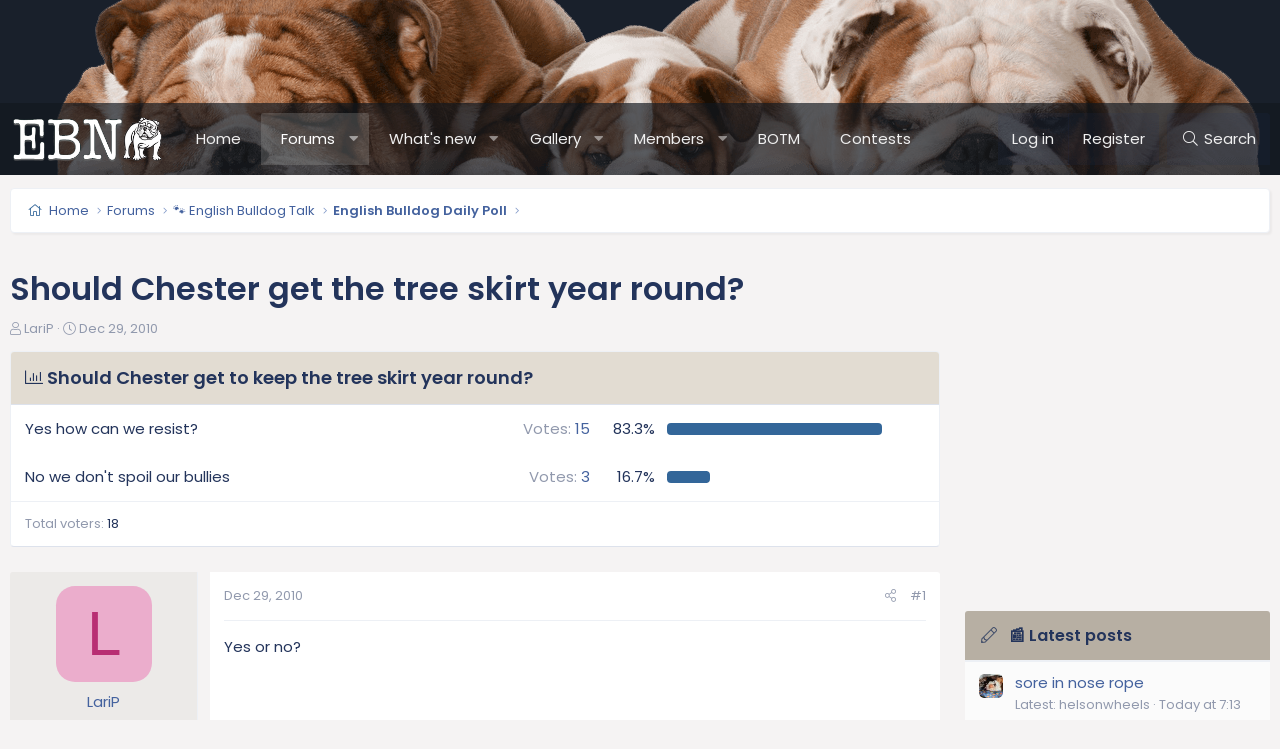

--- FILE ---
content_type: text/html; charset=utf-8
request_url: https://www.englishbulldognews.com/threads/should-chester-get-the-tree-skirt-year-round.3656/
body_size: 23392
content:
<!DOCTYPE html>
<html id="XF" lang="en-US" dir="LTR"
	data-app="public"
	data-template="thread_view_type_poll"
	data-container-key="node-142"
	data-content-key="thread-3656"
	data-logged-in="false"
	data-cookie-prefix="xf_"
	data-csrf="1769828929,a4bc013593e1e2b306e3885e3d947855"
	class="has-no-js v_2_0 template-thread_view_type_poll XenBase layout-default style-light sidebar-right   xb-toggle-default xb-sidebar-show"
	>
<head>
	<meta charset="utf-8" />
	<meta http-equiv="X-UA-Compatible" content="IE=Edge" />
	<meta name="viewport" content="width=device-width, initial-scale=1, viewport-fit=cover">

	
	
	

	<title>Should Chester get the tree skirt year round? | English Bulldog Forum 🐾</title>

	<link rel="manifest" href="/webmanifest.php">
	
		<meta name="theme-color" content="#19202b" />
	

	<meta name="apple-mobile-web-app-title" content="English Bulldog Forum">
	
		<link rel="apple-touch-icon" href="/data/assets/logo/ebn-og2.jpg" />
	

	
		
		<meta name="description" content="Yes or no?" />
		<meta property="og:description" content="Yes or no?" />
		<meta property="twitter:description" content="Yes or no?" />
	
	
		<meta property="og:url" content="https://www.englishbulldognews.com/threads/should-chester-get-the-tree-skirt-year-round.3656/" />
	
		<link rel="canonical" href="https://www.englishbulldognews.com/threads/should-chester-get-the-tree-skirt-year-round.3656/" />
	

	
		
	
	
	<meta property="og:site_name" content="English Bulldog Forum 🐾" />


	
	
		
	
	
	<meta property="og:type" content="website" />


	
	
		
	
	
	
		<meta property="og:title" content="Should Chester get the tree skirt year round?" />
		<meta property="twitter:title" content="Should Chester get the tree skirt year round?" />
	


	
	
	
	
		
	
	
	
		<meta property="og:image" content="https://www.englishbulldognews.com/data/assets/logo/ebn-og2.jpg" />
		<meta property="twitter:image" content="https://www.englishbulldognews.com/data/assets/logo/ebn-og2.jpg" />
		<meta property="twitter:card" content="summary" />
	


	

	
	

	<link rel="preconnect" href="https://fonts.googleapis.com">
<link rel="preconnect" href="https://fonts.gstatic.com" crossorigin>
<link href="https://fonts.googleapis.com/css2?family=Poppins:wght@300;400;500;600&display=swap" rel="stylesheet">

	
	
	
		<script async src="https://www.googletagmanager.com/gtag/js?id=G-YGYBNEE76W"></script>
	
	<script>
		window.dataLayer=window.dataLayer||[];function gtag(){dataLayer.push(arguments)}gtag("js",new Date);gtag('config','G-YGYBNEE76W',{'style_id':4,'node_id':142,'node_title':'English Bulldog Daily Poll','thread_id':3656,'thread_title':'Should Chester get the tree skirt year round?','thread_author':'LariP','user_properties': {
		
		'pwa':navigator.standalone||window.matchMedia('(display-mode: standalone), (display-mode: minimal-ui)').matches?1:0,
		},});
!function(b,c){"object"==typeof console&&"function"==typeof console.error&&(console.error_old=console.error,console.error=function(){console.error_old.apply(this,arguments);b.gtag("event","exception",{error_type:"console",error_message:arguments[0],fatal:!1})});b.onerror=function(a,d,e){b.gtag("event","exception",{error_type:"javascript",error_message:a,error_location:d,error_line_number:e,fatal:!1})};b.onload=function(){c.querySelectorAll("img").forEach(a=>{a.complete&&0===a.naturalWidth&&b.gtag("event",
"exception",{error_type:"image",error_message:"not_loaded",error_location:a.src,fatal:!1})})}}(window,document);
	</script>


	

	


	<link rel="preload" href="/styles/fonts/fa/fa-light-300.woff2?_v=5.15.3" as="font" type="font/woff2" crossorigin="anonymous" />


	<link rel="preload" href="/styles/fonts/fa/fa-solid-900.woff2?_v=5.15.3" as="font" type="font/woff2" crossorigin="anonymous" />


<link rel="preload" href="/styles/fonts/fa/fa-brands-400.woff2?_v=5.15.3" as="font" type="font/woff2" crossorigin="anonymous" />

	<link rel="stylesheet" href="/css.php?css=public%3Anormalize.css%2Cpublic%3Afa.css%2Cpublic%3Acore.less%2Cpublic%3Aapp.less&amp;s=4&amp;l=1&amp;d=1743616116&amp;k=f451c3b7d563505520a63a2847c16e7d1c51f3af" />

	<link rel="stylesheet" href="/css.php?css=public%3Aandy_featured_images.less%2Cpublic%3Aandy_mostreactions.less%2Cpublic%3Abb_code.less%2Cpublic%3Amessage.less%2Cpublic%3Apoll.less%2Cpublic%3Ashare_controls.less%2Cpublic%3Astructured_list.less%2Cpublic%3Axb.less%2Cpublic%3Axb_np_thread.less%2Cpublic%3Aextra.less&amp;s=4&amp;l=1&amp;d=1743616116&amp;k=4c70e5be8fed3c97ccd441ce4c4a070a8ea6df19" />

	
		<script src="/js/xf/preamble.min.js?_v=f43e436d"></script>
	


	
	
	
	

	

		
		<script>
		(function(w, d) {
		    w.adthrive = w.adthrive || {};
		    w.adthrive.cmd = w.adthrive.cmd || [];
		    w.adthrive.plugin = 'adthrive-ads-manual';
		    w.adthrive.host = 'ads.adthrive.com';
		    var s = d.createElement('script');
		    s.async = true;
		    s.referrerpolicy='no-referrer-when-downgrade';
		    s.src = 'https://' + w.adthrive.host + '/sites/628b9dd71ed47e1ff23d7d83/ads.min.js?referrer=' + w.encodeURIComponent(w.location.href) + '&cb=' + (Math.floor(Math.random() * 100) + 1);
		    var n = d.getElementsByTagName('script')[0];
		    n.parentNode.insertBefore(s, n);
		})(window, document);
		</script>

	

	
	<!-- Matomo -->
	<script>
	  var _paq = window._paq = window._paq || [];
	  /* tracker methods like "setCustomDimension" should be called before "trackPageView" */
	  _paq.push(['trackPageView']);
	  _paq.push(['enableLinkTracking']);
	  (function() {
	    var u="//t.forumfoundry.com/";
	    _paq.push(['setTrackerUrl', u+'matomo.php']);
	    _paq.push(['setSiteId', '9']);
	    var d=document, g=d.createElement('script'), s=d.getElementsByTagName('script')[0];
	    g.async=true; g.src=u+'matomo.js'; s.parentNode.insertBefore(g,s);
	  })();
	</script>
	<!-- End Matomo Code -->

	
	<script data-affiliate-config type="application/json">{"enableLinkMonetizer":true, "enableDynamicLinks": false,"excludeNetworks":["raptive"],"excludeDestinations": ["cj"],"amazonAffiliateId":"[AMAZON AFFILIATE ID]"}</script> <script async referrerpolicy="no-referrer-when-downgrade" src="https://affiliate-cdn.raptive.com/affiliate.mvp.min.js"> </script>

	
	<script type="text/javascript" src="https://s.skimresources.com/js/1629X1533585.skimlinks.js"></script>



<link rel="stylesheet" href="https://cdnjs.cloudflare.com/ajax/libs/slick-carousel/1.9.0/slick-theme.css"/>
<link rel="stylesheet" href="https://cdnjs.cloudflare.com/ajax/libs/slick-carousel/1.9.0/slick.css"/>
</head>

<body data-template="thread_view_type_poll">

<div class="p-pageWrapper" id="top">

<div class="p-pageWrapper--helper"></div>



<div class="xb-page-wrapper xb-canvas-menuActive">
	
	
	<div class="xb-page-wrapper--helper"><a href="https://www.englishbulldognews.com" class="xb-page-wrapper--helperLink"></a></div>
		

<div class="xb-content-wrapper">
	<div class="navigation-helper"></div>




	<div class="p-navSticky p-navSticky--primary" data-xf-init="sticky-header">
		
	<div class="p-nav--wrapper">
	<nav class="p-nav">
		<div class="p-nav-inner">
			<button type="button" class="button--plain p-nav-menuTrigger button" data-xf-click="off-canvas" data-menu=".js-headerOffCanvasMenu" tabindex="0" aria-label="Menu"><span class="button-text">
				<i aria-hidden="true"></i>
			</span></button>

			<div class="p-nav-smallLogo">
				<a href="https://www.englishbulldognews.com">
							
					<img src="/fimg/ebn-logo.png" srcset="" alt="English Bulldog Forum 🐾"
						width="300" height="100" />
					
					
				</a>
			</div>

			<div class="p-nav-scroller hScroller" data-xf-init="h-scroller" data-auto-scroll=".p-navEl.is-selected">
				<div class="hScroller-scroll">
					<ul class="p-nav-list js-offCanvasNavSource">
					
						<li class="navhome">
							
	<div class="p-navEl " >
		

			
	
	<a href="https://www.englishbulldognews.com"
		class="p-navEl-link "
		
		data-xf-key="1"
		data-nav-id="home">Home</a>


			

		
		
	</div>

						</li>
					
						<li class="navforums">
							
	<div class="p-navEl is-selected" data-has-children="true">
		

			
	
	<a href="/forums/"
		class="p-navEl-link p-navEl-link--splitMenu "
		
		
		data-nav-id="forums">Forums</a>


			<a data-xf-key="2"
				data-xf-click="menu"
				data-menu-pos-ref="< .p-navEl"
				class="p-navEl-splitTrigger"
				role="button"
				tabindex="0"
				aria-label="Toggle expanded"
				aria-expanded="false"
				aria-haspopup="true"></a>

		
		
			<div class="menu menu--structural" data-menu="menu" aria-hidden="true">
				<div class="menu-content">
					
						
	
	
	<a href="/whats-new/posts/"
		class="menu-linkRow u-indentDepth0 js-offCanvasCopy "
		
		
		data-nav-id="newPosts">New posts</a>

	

					
						
	
	
	<a href="/search/?type=post"
		class="menu-linkRow u-indentDepth0 js-offCanvasCopy "
		
		
		data-nav-id="searchForums">Search forums</a>

	

					
				</div>
			</div>
		
	</div>

						</li>
					
						<li class="navwhatsNew">
							
	<div class="p-navEl " data-has-children="true">
		

			
	
	<a href="/whats-new/"
		class="p-navEl-link p-navEl-link--splitMenu "
		
		
		data-nav-id="whatsNew">What's new</a>


			<a data-xf-key="3"
				data-xf-click="menu"
				data-menu-pos-ref="< .p-navEl"
				class="p-navEl-splitTrigger"
				role="button"
				tabindex="0"
				aria-label="Toggle expanded"
				aria-expanded="false"
				aria-haspopup="true"></a>

		
		
			<div class="menu menu--structural" data-menu="menu" aria-hidden="true">
				<div class="menu-content">
					
						
	
	
	<a href="/whats-new/posts/"
		class="menu-linkRow u-indentDepth0 js-offCanvasCopy "
		 rel="nofollow"
		
		data-nav-id="whatsNewPosts">New posts</a>

	

					
						
	
	
	<a href="/whats-new/media/"
		class="menu-linkRow u-indentDepth0 js-offCanvasCopy "
		 rel="nofollow"
		
		data-nav-id="xfmgWhatsNewNewMedia">New media</a>

	

					
						
	
	
	<a href="/whats-new/media-comments/"
		class="menu-linkRow u-indentDepth0 js-offCanvasCopy "
		 rel="nofollow"
		
		data-nav-id="xfmgWhatsNewMediaComments">New media comments</a>

	

					
						
	
	
	<a href="/whats-new/profile-posts/"
		class="menu-linkRow u-indentDepth0 js-offCanvasCopy "
		 rel="nofollow"
		
		data-nav-id="whatsNewProfilePosts">New profile posts</a>

	

					
						
	
	
	<a href="/whats-new/latest-activity"
		class="menu-linkRow u-indentDepth0 js-offCanvasCopy "
		 rel="nofollow"
		
		data-nav-id="latestActivity">Latest activity</a>

	

					
				</div>
			</div>
		
	</div>

						</li>
					
						<li class="navxfmg">
							
	<div class="p-navEl " data-has-children="true">
		

			
	
	<a href="/media/"
		class="p-navEl-link p-navEl-link--splitMenu "
		
		
		data-nav-id="xfmg">Gallery</a>


			<a data-xf-key="4"
				data-xf-click="menu"
				data-menu-pos-ref="< .p-navEl"
				class="p-navEl-splitTrigger"
				role="button"
				tabindex="0"
				aria-label="Toggle expanded"
				aria-expanded="false"
				aria-haspopup="true"></a>

		
		
			<div class="menu menu--structural" data-menu="menu" aria-hidden="true">
				<div class="menu-content">
					
						
	
	
	<a href="/whats-new/media/"
		class="menu-linkRow u-indentDepth0 js-offCanvasCopy "
		 rel="nofollow"
		
		data-nav-id="xfmgNewMedia">New media</a>

	

					
						
	
	
	<a href="/whats-new/media-comments/"
		class="menu-linkRow u-indentDepth0 js-offCanvasCopy "
		 rel="nofollow"
		
		data-nav-id="xfmgNewComments">New comments</a>

	

					
						
	
	
	<a href="/search/?type=xfmg_media"
		class="menu-linkRow u-indentDepth0 js-offCanvasCopy "
		
		
		data-nav-id="xfmgSearchMedia">Search media</a>

	

					
				</div>
			</div>
		
	</div>

						</li>
					
						<li class="navmembers">
							
	<div class="p-navEl " data-has-children="true">
		

			
	
	<a href="/members/"
		class="p-navEl-link p-navEl-link--splitMenu "
		
		
		data-nav-id="members">Members</a>


			<a data-xf-key="5"
				data-xf-click="menu"
				data-menu-pos-ref="< .p-navEl"
				class="p-navEl-splitTrigger"
				role="button"
				tabindex="0"
				aria-label="Toggle expanded"
				aria-expanded="false"
				aria-haspopup="true"></a>

		
		
			<div class="menu menu--structural" data-menu="menu" aria-hidden="true">
				<div class="menu-content">
					
						
	
	
	<a href="/online/"
		class="menu-linkRow u-indentDepth0 js-offCanvasCopy "
		
		
		data-nav-id="currentVisitors">Current visitors</a>

	

					
						
	
	
	<a href="/whats-new/profile-posts/"
		class="menu-linkRow u-indentDepth0 js-offCanvasCopy "
		 rel="nofollow"
		
		data-nav-id="newProfilePosts">New profile posts</a>

	

					
						
	
	
	<a href="/search/?type=profile_post"
		class="menu-linkRow u-indentDepth0 js-offCanvasCopy "
		
		
		data-nav-id="searchProfilePosts">Search profile posts</a>

	

					
				</div>
			</div>
		
	</div>

						</li>
					
						<li class="navbotm">
							
	<div class="p-navEl " >
		

			
	
	<a href="/forums/bulldog-of-the-month-winners.308/"
		class="p-navEl-link "
		
		data-xf-key="6"
		data-nav-id="botm">BOTM</a>


			

		
		
	</div>

						</li>
					
						<li class="navcontest">
							
	<div class="p-navEl " >
		

			
	
	<a href="/forums/ebn-contests-events-and-news.184/"
		class="p-navEl-link "
		
		data-xf-key="7"
		data-nav-id="contest">Contests</a>


			

		
		
	</div>

						</li>
					
					</ul>
				</div>
			</div>
			
			

			
			
			<div class="p-nav-opposite">
				<div class="p-navgroup p-account p-navgroup--guest">
					
						<a href="/login/" class="p-navgroup-link p-navgroup-link--textual p-navgroup-link--logIn"
							data-xf-click="overlay" data-follow-redirects="on">
							<span class="p-navgroup-linkText">Log in</span>
						</a>
						
							
<a href="/register/" class="p-navgroup-link p-navgroup-link--textual p-navgroup-link--register"
								data-xf-click="overlay" data-follow-redirects="on">
								<span class="p-navgroup-linkText">Register</span>
							</a>

						
					
					
					
				</div>

				<div class="p-navgroup p-discovery">
					<a href="/whats-new/"
						class="p-navgroup-link p-navgroup-link--iconic p-navgroup-link--whatsnew"
						aria-label="What&#039;s new"
						title="What&#039;s new">
						<i aria-hidden="true"></i>
						<span class="p-navgroup-linkText">What's new</span>
					</a>

					
						<a href="/search/"
							class="p-navgroup-link p-navgroup-link--iconic p-navgroup-link--search"
							data-xf-click="menu"
							data-xf-key="/"
							aria-label="Search"
							aria-expanded="false"
							aria-haspopup="true"
							title="Search">
							<i aria-hidden="true"></i>
							<span class="p-navgroup-linkText">Search</span>
						</a>
						<div class="menu menu--structural menu--wide" data-menu="menu" aria-hidden="true">
							<form action="/search/search" method="post"
								class="menu-content"
								data-xf-init="quick-search">

								<h3 class="menu-header">Search</h3>
								
								<div class="menu-row">
									
										<div class="inputGroup inputGroup--joined">
											<input type="text" class="input" name="keywords" placeholder="Search…" aria-label="Search" data-menu-autofocus="true" />
											
			<select name="constraints" class="js-quickSearch-constraint input" aria-label="Search within">
				<option value="">Everywhere</option>
<option value="{&quot;search_type&quot;:&quot;post&quot;}">Threads</option>
<option value="{&quot;search_type&quot;:&quot;post&quot;,&quot;c&quot;:{&quot;nodes&quot;:[142],&quot;child_nodes&quot;:1}}">This forum</option>
<option value="{&quot;search_type&quot;:&quot;post&quot;,&quot;c&quot;:{&quot;thread&quot;:3656}}">This thread</option>

			</select>
		
										</div>
									
								</div>

								
								<div class="menu-row">
									<label class="iconic"><input type="checkbox"  name="c[title_only]" value="1" /><i aria-hidden="true"></i><span class="iconic-label">Search titles only

												
													<span tabindex="0" role="button"
														data-xf-init="tooltip" data-trigger="hover focus click" title="Tags will also be searched in content where tags are supported">

														<i class="fa--xf far fa-question-circle u-muted u-smaller" aria-hidden="true"></i>
													</span></span></label>

								</div>
								
								<div class="menu-row">
									<div class="inputGroup">
										<span class="inputGroup-text" id="ctrl_search_menu_by_member">By:</span>
										<input type="text" class="input" name="c[users]" data-xf-init="auto-complete" placeholder="Member" aria-labelledby="ctrl_search_menu_by_member" />
									</div>
								</div>
								<div class="menu-footer">
									<span class="menu-footer-controls">
										<button type="submit" class="button--primary button button--icon button--icon--search"><span class="button-text">Search</span></button>
										<a href="/search/" class="button"><span class="button-text">Advanced search…</span></a>
									</span>
								</div>

								<input type="hidden" name="_xfToken" value="1769828929,a4bc013593e1e2b306e3885e3d947855" />
							</form>
						</div>
					
				</div>
			</div>
				

		</div>
	</nav>
	</div>

	</div>
	
	
		<div class="p-sectionLinks--wrapper">
		<div class="p-sectionLinks">
			<div class="p-sectionLinks-inner">
				<div class="hScroller" data-xf-init="h-scroller">
				<div class="hScroller-scroll">
					<ul class="p-sectionLinks-list">
					
						<li>
							
	<div class="p-navEl " >
		

			
	
	<a href="/whats-new/posts/"
		class="p-navEl-link "
		
		data-xf-key="alt+1"
		data-nav-id="newPosts">New posts</a>


			

		
		
	</div>

						</li>
					
						<li>
							
	<div class="p-navEl " >
		

			
	
	<a href="/search/?type=post"
		class="p-navEl-link "
		
		data-xf-key="alt+2"
		data-nav-id="searchForums">Search forums</a>


			

		
		
	</div>

						</li>
					
					</ul>
				</div>
				</div>
			<div class="p-sectionLinks-right">
				
				
			</div>
			</div>
		</div>
		</div>
	



<div class="offCanvasMenu offCanvasMenu--nav js-headerOffCanvasMenu" data-menu="menu" aria-hidden="true" data-ocm-builder="navigation">
	<div class="offCanvasMenu-backdrop" data-menu-close="true"></div>
	<div class="offCanvasMenu-content">
		<div class="offCanvasMenu-content--inner">
		
		<div class="offCanvasMenu-header">
			Menu
			<a class="offCanvasMenu-closer" data-menu-close="true" role="button" tabindex="0" aria-label="Close"></a>
		</div>
		
			<div class="p-offCanvasRegisterLink">
				<div class="offCanvasMenu-linkHolder">
					<a href="/login/" class="offCanvasMenu-link" data-xf-click="overlay" data-menu-close="true">
						Log in
					</a>
				</div>
				<hr class="offCanvasMenu-separator" />
				
					<div class="offCanvasMenu-linkHolder">
						
<a href="/register/" class="offCanvasMenu-link" data-xf-click="overlay" data-menu-close="true">
							Register
						</a>

					</div>
					<hr class="offCanvasMenu-separator" />
				
			</div>
		
		<div class="offCanvasMenu-subHeader">Navigation</div>
		<div class="js-offCanvasNavTarget"></div>
		<div class="offCanvasMenu-installBanner js-installPromptContainer" style="display: none;" data-xf-init="install-prompt">
			<div class="offCanvasMenu-installBanner-header">Install the app</div>
			<button type="button" class="js-installPromptButton button"><span class="button-text">Install</span></button>
			<template class="js-installTemplateIOS">
<script>gtag('event','tutorial_begin');</script>
				<div class="overlay-title">How to install the app on iOS</div>
				<div class="block-body">
					<div class="block-row">
						<p>
							Follow along with the video below to see how to install our site as a web app on your home screen.
						</p>
						<p style="text-align: center">
							<video src="/styles/default/xenforo/add_to_home.mp4"
								width="280" height="480" autoplay loop muted playsinline></video>
						</p>
						<p>
							<small><strong>Note:</strong> This feature may not be available in some browsers.</small>
						</p>
					</div>
				</div>
			</template>
		</div>

			<div class="offCanvasMenu-subHeader">More options</div>
					
			
			
				
					<div class="offCanvasMenu-linkHolder">
						<a href="/misc/contact" class="offCanvasMenu-link" data-menu-close="true" data-nav-id="contactUs" data-xf-click="overlay">Contact us</a>
					</div>
				
			
			<div class="offCanvasMenu-linkHolder">
				<a class="offCanvasMenu-link" data-menu-close="true" data-nav-id="closeMenu" role="button" tabindex="0" aria-label="Close">Close Menu</a>
			</div>
			
		</div>

	</div>
</div>

	
	
<div class="p-body">
	<div class="p-body-inner">
		
		<!--XF:EXTRA_OUTPUT-->

		

		

		 
		
		
	
		<div class="p-breadcrumbs--parent ">
		<ul class="p-breadcrumbs "
			itemscope itemtype="https://schema.org/BreadcrumbList">
		
			

			
			

			
				
				
	<li itemprop="itemListElement" itemscope itemtype="https://schema.org/ListItem">
		<a href="https://www.englishbulldognews.com" itemprop="item">
			<span itemprop="name">Home</span>
		</a>
		<meta itemprop="position" content="1" />
	</li>

			

			
				
				
	<li itemprop="itemListElement" itemscope itemtype="https://schema.org/ListItem">
		<a href="/forums/" itemprop="item">
			<span itemprop="name">Forums</span>
		</a>
		<meta itemprop="position" content="2" />
	</li>

			
			
				
				
	<li itemprop="itemListElement" itemscope itemtype="https://schema.org/ListItem">
		<a href="/forums/#english-bulldog-talk.1" itemprop="item">
			<span itemprop="name">🐾 English Bulldog Talk</span>
		</a>
		<meta itemprop="position" content="3" />
	</li>

			
				
				
	<li itemprop="itemListElement" itemscope itemtype="https://schema.org/ListItem">
		<a href="/forums/english-bulldog-daily-poll.142/" itemprop="item">
			<span itemprop="name">English Bulldog Daily Poll</span>
		</a>
		<meta itemprop="position" content="4" />
	</li>

			

		
		</ul>
		
		</div>
	

		
		

		
	<noscript class="js-jsWarning"><div class="blockMessage blockMessage--important blockMessage--iconic u-noJsOnly">JavaScript is disabled. For a better experience, please enable JavaScript in your browser before proceeding.</div></noscript>

		
	<div class="blockMessage blockMessage--important blockMessage--iconic js-browserWarning" style="display: none">You are using an out of date browser. It  may not display this or other websites correctly.<br />You should upgrade or use an <a href="https://www.google.com/chrome/" target="_blank" rel="noopener">alternative browser</a>.</div>


		
		 
			
		
			<div class="p-body-header">
			
				
					<div class="p-title ">
					
						
							<h1 class="p-title-value">Should Chester get the tree skirt year round?</h1>
						
						
					
					</div>
				

				
					<div class="p-description">
	<ul class="listInline listInline--bullet">
		<li>
			<i class="fa--xf fal fa-user" aria-hidden="true" title="Thread starter"></i>
			<span class="u-srOnly">Thread starter</span>

			<a href="/members/larip.983/" class="username  u-concealed" dir="auto" data-user-id="983" data-xf-init="member-tooltip">LariP</a>
		</li>
		<li>
			<i class="fa--xf fal fa-clock" aria-hidden="true" title="Start date"></i>
			<span class="u-srOnly">Start date</span>

			<a href="/threads/should-chester-get-the-tree-skirt-year-round.3656/" class="u-concealed"><time  class="u-dt" dir="auto" datetime="2010-12-29T07:15:38-0600" data-time="1293628538" data-date-string="Dec 29, 2010" data-time-string="7:15 AM" title="Dec 29, 2010 at 7:15 AM">Dec 29, 2010</time></a>
		</li>
		
	</ul>
</div>
				
			
			</div>
		
		
		

		<div class="p-body-main p-body-main--withSidebar ">
			
			<div class="p-body-contentCol"></div>
			
				<div class="p-body-sidebarCol"></div>
			

			

			<div class="p-body-content">
				
				
				
					
						
				
				<div class="p-body-pageContent">










	
	
	
		
	
	
	


	
	
	
		
	
	
	


	
	
		
	
	
	


	
	












	

	
		
		
	







	
		
	
			<form action="/threads/should-chester-get-the-tree-skirt-year-round.3656/poll/vote" method="post" class="block js-pollContainer-80"
				 data-xf-init="poll-block ajax-submit"
			>
				<input type="hidden" name="_xfToken" value="1769828929,a4bc013593e1e2b306e3885e3d947855" />
				
		<div class="block-container">
			<h2 class="block-header">
				
					<i class="fa--xf fal fa-chart-bar" aria-hidden="true"></i> Should Chester get to keep the tree skirt year round?
					
				
			</h2>
			
				
	
	

	<div class="block-body">
		<ul class="listPlain">
		
			<li>
				
				<div class="fauxBlockLink">
					<div class="pollResult   pollResult--showVoters">
						<h3 class="pollResult-response">Yes how can we resist? </h3>
						
							<span class="pollResult-votes">
								
									<a class="fauxBlockLink-blockLink"
										data-xf-click="toggle"
										data-target=".js-pollResultVoters-719"
										role="button"
										tabindex="0">
										<span class="u-muted">Votes:</span> 15
									</a>
								
							</span>
							<span class="pollResult-percentage">
								83.3%
							</span>
							<span class="pollResult-graph" aria-hidden="true">
								<span class="pollResult-bar">
									<i style="width: 83.333333333333%"></i>
								</span>
							</span>
						
					</div>
				</div>
				
					<div class="pollResult-voters js-pollResultVoters-719 toggleTarget"
						data-href="/threads/should-chester-get-the-tree-skirt-year-round.3656/poll/results?response=719"
						data-load-selector=".js-pollVoters"></div>
				
			</li>
		
			<li>
				
				<div class="fauxBlockLink">
					<div class="pollResult   pollResult--showVoters">
						<h3 class="pollResult-response">No we don&#039;t spoil our bullies</h3>
						
							<span class="pollResult-votes">
								
									<a class="fauxBlockLink-blockLink"
										data-xf-click="toggle"
										data-target=".js-pollResultVoters-720"
										role="button"
										tabindex="0">
										<span class="u-muted">Votes:</span> 3
									</a>
								
							</span>
							<span class="pollResult-percentage">
								16.7%
							</span>
							<span class="pollResult-graph" aria-hidden="true">
								<span class="pollResult-bar">
									<i style="width: 16.666666666667%"></i>
								</span>
							</span>
						
					</div>
				</div>
				
					<div class="pollResult-voters js-pollResultVoters-720 toggleTarget"
						data-href="/threads/should-chester-get-the-tree-skirt-year-round.3656/poll/results?response=720"
						data-load-selector=".js-pollVoters"></div>
				
			</li>
		
		</ul>
		
			<hr class="block-separator" />
			<div class="block-row block-row--minor">
				<ul class="listInline listInline--bullet">
					<li>
						<dl class="pairs pairs--inline">
							<dt>Total voters</dt>
							<dd>18</dd>
						</dl>
					</li>
					
				</ul>
			</div>
		
	</div>
	
		
	

			
		</div>
		<input type="hidden" name="simple_display" value="" />
	
				
			</form>
		

	














<div class="block block--messages" data-xf-init="" data-type="post" data-href="/inline-mod/" data-search-target="*">

	<span class="u-anchorTarget" id="posts"></span>

	
		
	

	

	<div class="block-outer"></div>

	

	
		
	<div class="block-outer js-threadStatusField"></div>

	

	<div class="block-container lbContainer"
		data-xf-init="lightbox select-to-quote"
		data-message-selector=".js-post"
		data-lb-id="thread-3656"
		data-lb-universal="0">

		<div class="block-body js-replyNewMessageContainer">
			
				

					

					
						

	
	

	

	
	<article class="message message--post js-post js-inlineModContainer  "
		data-author="LariP"
		data-content="post-30427"
		id="js-post-30427"
		>

		

		<span class="u-anchorTarget" id="post-30427"></span>
		

		
			<div class="message-inner">
				
					<div class="message-cell message-cell--user">
						

	<section class="message-user"
		>

		

		<div class="message-avatar ">
			<div class="message-avatar-wrapper">

				
				<a href="/members/larip.983/" class="avatar avatar--m avatar--default avatar--default--dynamic" data-user-id="983" data-xf-init="member-tooltip" style="background-color: #ebadcc; color: #b82e73">
			<span class="avatar-u983-m" role="img" aria-label="LariP">L</span> 
		</a>
				
				
			</div>
		</div>
		<div class="message-userDetails">
			<h4 class="message-name"><a href="/members/larip.983/" class="username " dir="auto" data-user-id="983" data-xf-init="member-tooltip">LariP</a></h4>
			<h5 class="userTitle message-userTitle" dir="auto">..........</h5>
			
		</div>
		
			
			
				<div class="message-userExtras">
				
					
						<dl class="pairs pairs--justified">
							
								<dt><i class="fa--xf fal fa-calendar fa-fw" aria-hidden="true" data-xf-init="tooltip" title="Joined"></i></dt>
							
							<dd>Aug 4, 2010</dd>
						</dl>
					
					
						<dl class="pairs pairs--justified">
							
								<dt><i class="fa--xf fal fa-comments fa-fw" aria-hidden="true" data-xf-init="tooltip" title="Messages"></i></dt>
							
							<dd>8,293</dd>
						</dl>
					
					
					
						<dl class="pairs pairs--justified">
							
								<dt><i class="fa--xf fal fa-thumbs-up fa-fw" aria-hidden="true" data-xf-init="tooltip" title="Reaction score"></i></dt>
							
							<dd>452</dd>
						</dl>
					
					
					
					
						<dl class="pairs pairs--justified">
							
								<dt><i class="fa--xf fal fa-map fa-fw" aria-hidden="true" data-xf-init="tooltip" title="Location"></i></dt>
							
							<dd>
								
									<a href="/misc/location-info?location=Milwaukee%2C+WI" rel="nofollow noreferrer" target="_blank" class="u-concealed">Milwaukee, WI</a>
								
							</dd>
						</dl>
					
					
					
						

	
		
			

			
				<dl class="pairs pairs--justified" data-field="country">
					<dt>Country</dt>
					<dd>USA</dd>
				</dl>
			
		
	
		
			

			
				<dl class="pairs pairs--justified" data-field="bulldog_s_names">
					<dt>Bulldog(s) Names</dt>
					<dd>(HRH) Her Royal Highness Princess Gracie &amp; Princess Amelia Pond (Amy)</dd>
				</dl>
			
		
	

						
							

	

						
					
				
				</div>
			
		
		<span class="message-userArrow"></span>
	</section>

						
					</div>
				

				
					<div class="message-cell message-cell--main">
					
						<div class="message-main js-quickEditTarget">

							
							
								

	

	<header class="message-attribution message-attribution--split">
		<ul class="message-attribution-main listInline ">
			
			
			
			<li class="u-concealed">
				<a href="/threads/should-chester-get-the-tree-skirt-year-round.3656/post-30427" rel="nofollow" >
					<time  class="u-dt" dir="auto" datetime="2010-12-29T07:15:38-0600" data-time="1293628538" data-date-string="Dec 29, 2010" data-time-string="7:15 AM" title="Dec 29, 2010 at 7:15 AM">Dec 29, 2010</time>
				</a>
			</li>
			
			
		</ul>

		<ul class="message-attribution-opposite message-attribution-opposite--list ">
			
	
			
			
			<li>
				<a href="/threads/should-chester-get-the-tree-skirt-year-round.3656/post-30427"
					class="message-attribution-gadget"
					data-xf-init="share-tooltip"
					data-href="/posts/30427/share"
					aria-label="Share"
					rel="nofollow">
					<i class="fa--xf fal fa-share-alt" aria-hidden="true"></i>
				</a>
			</li>
			
			
				<li>
					<a href="/threads/should-chester-get-the-tree-skirt-year-round.3656/post-30427" rel="nofollow">
						#1
					</a>
				</li>
			
		</ul>
	</header>

							
							

							<div class="message-content js-messageContent">
							

								
									
	
	
	

								

								
									
	

	<div class="message-userContent lbContainer js-lbContainer "
		data-lb-id="post-30427"
		data-lb-caption-desc="LariP &middot; Dec 29, 2010 at 7:15 AM">

		
			

	

		

		<article class="message-body js-selectToQuote">
			
				
			

			<div >
				
					<div class="bbWrapper">Yes or no?</div>
				
			</div>

			<div class="js-selectToQuoteEnd">&nbsp;</div>
			
				
			
		</article>

		
			

	

		

		
	</div>

								

								
									
	

	

								

								
								
								
									
	

								

							
							</div>

							
								
	

	<footer class="message-footer">
		

		

		<div class="reactionsBar js-reactionsList ">
			
		</div>

		<div class="js-historyTarget message-historyTarget toggleTarget" data-href="trigger-href"></div>
	</footer>

							
						</div>

					
					</div>
				
			</div>
		
	</article>

	
	




					

					

				

					

					
						

	
	

	

	
	<article class="message message--post js-post js-inlineModContainer  "
		data-author="KMARINO"
		data-content="post-30428"
		id="js-post-30428"
		itemscope itemtype="https://schema.org/Comment" itemid="https://www.englishbulldognews.com/posts/30428/">

		
			<meta itemprop="parentItem" itemscope itemid="https://www.englishbulldognews.com/threads/should-chester-get-the-tree-skirt-year-round.3656/" />
		

		<span class="u-anchorTarget" id="post-30428"></span>
		

		
			<div class="message-inner">
				
					<div class="message-cell message-cell--user">
						

	<section class="message-user"
		itemprop="author" itemscope itemtype="https://schema.org/Person" itemid="https://www.englishbulldognews.com/members/kmarino.900/">

		
			<meta itemprop="url" content="https://www.englishbulldognews.com/members/kmarino.900/" />
		

		<div class="message-avatar ">
			<div class="message-avatar-wrapper">

				
				<a href="/members/kmarino.900/" class="avatar avatar--m" data-user-id="900" data-xf-init="member-tooltip">
			<img src="/data/avatars/m/0/900.jpg?1629337781"  alt="KMARINO" class="avatar-u900-m" width="96" height="96" loading="lazy" itemprop="image" /> 
		</a>
				
				
			</div>
		</div>
		<div class="message-userDetails">
			<h4 class="message-name"><a href="/members/kmarino.900/" class="username " dir="auto" data-user-id="900" data-xf-init="member-tooltip"><span itemprop="name">KMARINO</span></a></h4>
			<h5 class="userTitle message-userTitle" dir="auto" itemprop="jobTitle">I couldn&#039;t make this sh*t up if I tried!</h5>
			
		</div>
		
			
			
				<div class="message-userExtras">
				
					
						<dl class="pairs pairs--justified">
							
								<dt><i class="fa--xf fal fa-calendar fa-fw" aria-hidden="true" data-xf-init="tooltip" title="Joined"></i></dt>
							
							<dd>Jul 21, 2010</dd>
						</dl>
					
					
						<dl class="pairs pairs--justified">
							
								<dt><i class="fa--xf fal fa-comments fa-fw" aria-hidden="true" data-xf-init="tooltip" title="Messages"></i></dt>
							
							<dd>7,219</dd>
						</dl>
					
					
					
						<dl class="pairs pairs--justified">
							
								<dt><i class="fa--xf fal fa-thumbs-up fa-fw" aria-hidden="true" data-xf-init="tooltip" title="Reaction score"></i></dt>
							
							<dd>728</dd>
						</dl>
					
					
					
					
						<dl class="pairs pairs--justified">
							
								<dt><i class="fa--xf fal fa-map fa-fw" aria-hidden="true" data-xf-init="tooltip" title="Location"></i></dt>
							
							<dd>
								
									<a href="/misc/location-info?location=Bradenton+Fl." rel="nofollow noreferrer" target="_blank" class="u-concealed">Bradenton Fl.</a>
								
							</dd>
						</dl>
					
					
					
						

	
		
			

			
				<dl class="pairs pairs--justified" data-field="country">
					<dt>Country</dt>
					<dd>USA</dd>
				</dl>
			
		
	
		
			

			
				<dl class="pairs pairs--justified" data-field="bulldog_s_names">
					<dt>Bulldog(s) Names</dt>
					<dd>VEGAS and REBEL</dd>
				</dl>
			
		
	

						
							

	

						
					
				
				</div>
			
		
		<span class="message-userArrow"></span>
	</section>

						
					</div>
				

				
					<div class="message-cell message-cell--main">
					
						<div class="message-main js-quickEditTarget">

							
							
								

	

	<header class="message-attribution message-attribution--split">
		<ul class="message-attribution-main listInline ">
			
			
			
			<li class="u-concealed">
				<a href="/threads/should-chester-get-the-tree-skirt-year-round.3656/post-30428" rel="nofollow" itemprop="url">
					<time  class="u-dt" dir="auto" datetime="2010-12-29T07:20:57-0600" data-time="1293628857" data-date-string="Dec 29, 2010" data-time-string="7:20 AM" title="Dec 29, 2010 at 7:20 AM" itemprop="datePublished">Dec 29, 2010</time>
				</a>
			</li>
			
			
		</ul>

		<ul class="message-attribution-opposite message-attribution-opposite--list ">
			
	
			
			
			<li>
				<a href="/threads/should-chester-get-the-tree-skirt-year-round.3656/post-30428"
					class="message-attribution-gadget"
					data-xf-init="share-tooltip"
					data-href="/posts/30428/share"
					aria-label="Share"
					rel="nofollow">
					<i class="fa--xf fal fa-share-alt" aria-hidden="true"></i>
				</a>
			</li>
			
			
				<li>
					<a href="/threads/should-chester-get-the-tree-skirt-year-round.3656/post-30428" rel="nofollow">
						#2
					</a>
				</li>
			
		</ul>
	</header>

							
							

							<div class="message-content js-messageContent">
							

								
									
	
	
	

								

								
									
	

	<div class="message-userContent lbContainer js-lbContainer "
		data-lb-id="post-30428"
		data-lb-caption-desc="KMARINO &middot; Dec 29, 2010 at 7:20 AM">

		

		<article class="message-body js-selectToQuote">
			
				
			

			<div itemprop="text">
				
					<div class="bbWrapper">My vote is yes, he sure seemed to love it, and they are not that expensive (well mine wasen&#039;t) to replace!!</div>
				
			</div>

			<div class="js-selectToQuoteEnd">&nbsp;</div>
			
				
			
		</article>

		

		
	</div>

								

								
									
	

	

								

								
								
								
									
	

								

							
							</div>

							
								
	

	<footer class="message-footer">
		
			<div class="message-microdata" itemprop="interactionStatistic" itemtype="https://schema.org/InteractionCounter" itemscope>
				<meta itemprop="userInteractionCount" content="0" />
				<meta itemprop="interactionType" content="https://schema.org/LikeAction" />
			</div>
		

		

		<div class="reactionsBar js-reactionsList ">
			
		</div>

		<div class="js-historyTarget message-historyTarget toggleTarget" data-href="trigger-href"></div>
	</footer>

							
						</div>

					
					</div>
				
			</div>
		
	</article>

	
	




					

					

				

					

					
						

	
	

	

	
	<article class="message message--post js-post js-inlineModContainer  "
		data-author="kazzy220"
		data-content="post-30431"
		id="js-post-30431"
		itemscope itemtype="https://schema.org/Comment" itemid="https://www.englishbulldognews.com/posts/30431/">

		
			<meta itemprop="parentItem" itemscope itemid="https://www.englishbulldognews.com/threads/should-chester-get-the-tree-skirt-year-round.3656/" />
		

		<span class="u-anchorTarget" id="post-30431"></span>
		

		
			<div class="message-inner">
				
					<div class="message-cell message-cell--user">
						

	<section class="message-user"
		itemprop="author" itemscope itemtype="https://schema.org/Person" itemid="https://www.englishbulldognews.com/members/kazzy220.959/">

		
			<meta itemprop="url" content="https://www.englishbulldognews.com/members/kazzy220.959/" />
		

		<div class="message-avatar ">
			<div class="message-avatar-wrapper">

				
				<a href="/members/kazzy220.959/" class="avatar avatar--m" data-user-id="959" data-xf-init="member-tooltip">
			<img src="/data/avatars/m/0/959.jpg?1629229099" srcset="/data/avatars/l/0/959.jpg?1629229099 2x" alt="kazzy220" class="avatar-u959-m" width="96" height="96" loading="lazy" itemprop="image" /> 
		</a>
				
				
			</div>
		</div>
		<div class="message-userDetails">
			<h4 class="message-name"><a href="/members/kazzy220.959/" class="username " dir="auto" data-user-id="959" data-xf-init="member-tooltip"><span itemprop="name">kazzy220</span></a></h4>
			<h5 class="userTitle message-userTitle" dir="auto" itemprop="jobTitle">..........</h5>
			
		</div>
		
			
			
				<div class="message-userExtras">
				
					
						<dl class="pairs pairs--justified">
							
								<dt><i class="fa--xf fal fa-calendar fa-fw" aria-hidden="true" data-xf-init="tooltip" title="Joined"></i></dt>
							
							<dd>Jul 31, 2010</dd>
						</dl>
					
					
						<dl class="pairs pairs--justified">
							
								<dt><i class="fa--xf fal fa-comments fa-fw" aria-hidden="true" data-xf-init="tooltip" title="Messages"></i></dt>
							
							<dd>8,556</dd>
						</dl>
					
					
					
						<dl class="pairs pairs--justified">
							
								<dt><i class="fa--xf fal fa-thumbs-up fa-fw" aria-hidden="true" data-xf-init="tooltip" title="Reaction score"></i></dt>
							
							<dd>441</dd>
						</dl>
					
					
					
					
						<dl class="pairs pairs--justified">
							
								<dt><i class="fa--xf fal fa-map fa-fw" aria-hidden="true" data-xf-init="tooltip" title="Location"></i></dt>
							
							<dd>
								
									<a href="/misc/location-info?location=Grafton%2C+OHIO" rel="nofollow noreferrer" target="_blank" class="u-concealed">Grafton, OHIO</a>
								
							</dd>
						</dl>
					
					
					
						

	
		
			

			
				<dl class="pairs pairs--justified" data-field="country">
					<dt>Country</dt>
					<dd>England</dd>
				</dl>
			
		
	
		
			

			
				<dl class="pairs pairs--justified" data-field="bulldog_s_names">
					<dt>Bulldog(s) Names</dt>
					<dd>Maggie (My Angel Baby 5/31/2012).            Daddy (2 years). Linus  (1year). Bella  (4 years)</dd>
				</dl>
			
		
	

						
							

	

						
					
				
				</div>
			
		
		<span class="message-userArrow"></span>
	</section>

						
					</div>
				

				
					<div class="message-cell message-cell--main">
					
						<div class="message-main js-quickEditTarget">

							
							
								

	

	<header class="message-attribution message-attribution--split">
		<ul class="message-attribution-main listInline ">
			
			
			
			<li class="u-concealed">
				<a href="/threads/should-chester-get-the-tree-skirt-year-round.3656/post-30431" rel="nofollow" itemprop="url">
					<time  class="u-dt" dir="auto" datetime="2010-12-29T07:27:19-0600" data-time="1293629239" data-date-string="Dec 29, 2010" data-time-string="7:27 AM" title="Dec 29, 2010 at 7:27 AM" itemprop="datePublished">Dec 29, 2010</time>
				</a>
			</li>
			
			
		</ul>

		<ul class="message-attribution-opposite message-attribution-opposite--list ">
			
	
			
			
			<li>
				<a href="/threads/should-chester-get-the-tree-skirt-year-round.3656/post-30431"
					class="message-attribution-gadget"
					data-xf-init="share-tooltip"
					data-href="/posts/30431/share"
					aria-label="Share"
					rel="nofollow">
					<i class="fa--xf fal fa-share-alt" aria-hidden="true"></i>
				</a>
			</li>
			
			
				<li>
					<a href="/threads/should-chester-get-the-tree-skirt-year-round.3656/post-30431" rel="nofollow">
						#3
					</a>
				</li>
			
		</ul>
	</header>

							
							

							<div class="message-content js-messageContent">
							

								
									
	
	
	

								

								
									
	

	<div class="message-userContent lbContainer js-lbContainer "
		data-lb-id="post-30431"
		data-lb-caption-desc="kazzy220 &middot; Dec 29, 2010 at 7:27 AM">

		

		<article class="message-body js-selectToQuote">
			
				
			

			<div itemprop="text">
				
					<div class="bbWrapper">Didn&#039;t even have to think about that one .....  <img src="https://www.englishbulldognews.com/forums/images/smilies/thumbup.gif"  class="smilie" loading="lazy" alt=":up:" title="Thumbs Up!    :up:" data-shortname=":up:" /></div>
				
			</div>

			<div class="js-selectToQuoteEnd">&nbsp;</div>
			
				
			
		</article>

		

		
	</div>

								

								
									
	

	

								

								
								
								
									
	

								

							
							</div>

							
								
	

	<footer class="message-footer">
		
			<div class="message-microdata" itemprop="interactionStatistic" itemtype="https://schema.org/InteractionCounter" itemscope>
				<meta itemprop="userInteractionCount" content="0" />
				<meta itemprop="interactionType" content="https://schema.org/LikeAction" />
			</div>
		

		

		<div class="reactionsBar js-reactionsList ">
			
		</div>

		<div class="js-historyTarget message-historyTarget toggleTarget" data-href="trigger-href"></div>
	</footer>

							
						</div>

					
					</div>
				
			</div>
		
	</article>

	
	




					

					

				

					

					
						

	
	

	

	
	<article class="message message--post js-post js-inlineModContainer  "
		data-author="BruceP"
		data-content="post-30434"
		id="js-post-30434"
		itemscope itemtype="https://schema.org/Comment" itemid="https://www.englishbulldognews.com/posts/30434/">

		
			<meta itemprop="parentItem" itemscope itemid="https://www.englishbulldognews.com/threads/should-chester-get-the-tree-skirt-year-round.3656/" />
		

		<span class="u-anchorTarget" id="post-30434"></span>
		

		
			<div class="message-inner">
				
					<div class="message-cell message-cell--user">
						

	<section class="message-user"
		itemprop="author" itemscope itemtype="https://schema.org/Person" itemid="https://www.englishbulldognews.com/members/brucep.1034/">

		
			<meta itemprop="url" content="https://www.englishbulldognews.com/members/brucep.1034/" />
		

		<div class="message-avatar ">
			<div class="message-avatar-wrapper">

				
				<a href="/members/brucep.1034/" class="avatar avatar--m" data-user-id="1034" data-xf-init="member-tooltip">
			<img src="/data/avatars/m/1/1034.jpg?1629337781"  alt="BruceP" class="avatar-u1034-m" width="96" height="96" loading="lazy" itemprop="image" /> 
		</a>
				
				
			</div>
		</div>
		<div class="message-userDetails">
			<h4 class="message-name"><a href="/members/brucep.1034/" class="username " dir="auto" data-user-id="1034" data-xf-init="member-tooltip"><span itemprop="name">BruceP</span></a></h4>
			<h5 class="userTitle message-userTitle" dir="auto" itemprop="jobTitle">..........</h5>
			
		</div>
		
			
			
				<div class="message-userExtras">
				
					
						<dl class="pairs pairs--justified">
							
								<dt><i class="fa--xf fal fa-calendar fa-fw" aria-hidden="true" data-xf-init="tooltip" title="Joined"></i></dt>
							
							<dd>Aug 12, 2010</dd>
						</dl>
					
					
						<dl class="pairs pairs--justified">
							
								<dt><i class="fa--xf fal fa-comments fa-fw" aria-hidden="true" data-xf-init="tooltip" title="Messages"></i></dt>
							
							<dd>0</dd>
						</dl>
					
					
					
						<dl class="pairs pairs--justified">
							
								<dt><i class="fa--xf fal fa-thumbs-up fa-fw" aria-hidden="true" data-xf-init="tooltip" title="Reaction score"></i></dt>
							
							<dd>505</dd>
						</dl>
					
					
					
					
						<dl class="pairs pairs--justified">
							
								<dt><i class="fa--xf fal fa-map fa-fw" aria-hidden="true" data-xf-init="tooltip" title="Location"></i></dt>
							
							<dd>
								
									<a href="/misc/location-info?location=Milwaukee%2C+WI" rel="nofollow noreferrer" target="_blank" class="u-concealed">Milwaukee, WI</a>
								
							</dd>
						</dl>
					
					
					
						

	
		
	
		
			

			
				<dl class="pairs pairs--justified" data-field="bulldog_s_names">
					<dt>Bulldog(s) Names</dt>
					<dd>HRH Princess Gracie, aka: HRH; Princess Amelia Pond, aka: Amy</dd>
				</dl>
			
		
	

						
							

	

						
					
				
				</div>
			
		
		<span class="message-userArrow"></span>
	</section>

						
					</div>
				

				
					<div class="message-cell message-cell--main">
					
						<div class="message-main js-quickEditTarget">

							
							
								

	

	<header class="message-attribution message-attribution--split">
		<ul class="message-attribution-main listInline ">
			
			
			
			<li class="u-concealed">
				<a href="/threads/should-chester-get-the-tree-skirt-year-round.3656/post-30434" rel="nofollow" itemprop="url">
					<time  class="u-dt" dir="auto" datetime="2010-12-29T07:43:12-0600" data-time="1293630192" data-date-string="Dec 29, 2010" data-time-string="7:43 AM" title="Dec 29, 2010 at 7:43 AM" itemprop="datePublished">Dec 29, 2010</time>
				</a>
			</li>
			
			
		</ul>

		<ul class="message-attribution-opposite message-attribution-opposite--list ">
			
	
			
			
			<li>
				<a href="/threads/should-chester-get-the-tree-skirt-year-round.3656/post-30434"
					class="message-attribution-gadget"
					data-xf-init="share-tooltip"
					data-href="/posts/30434/share"
					aria-label="Share"
					rel="nofollow">
					<i class="fa--xf fal fa-share-alt" aria-hidden="true"></i>
				</a>
			</li>
			
			
				<li>
					<a href="/threads/should-chester-get-the-tree-skirt-year-round.3656/post-30434" rel="nofollow">
						#4
					</a>
				</li>
			
		</ul>
	</header>

							
							

							<div class="message-content js-messageContent">
							

								
									
	
	
	

								

								
									
	

	<div class="message-userContent lbContainer js-lbContainer "
		data-lb-id="post-30434"
		data-lb-caption-desc="BruceP &middot; Dec 29, 2010 at 7:43 AM">

		

		<article class="message-body js-selectToQuote">
			
				
			

			<div itemprop="text">
				
					<div class="bbWrapper">That was a no-brainer.... 100% yes<br />
Just glad it isn&#039;t our skirt that my late mother made for us.</div>
				
			</div>

			<div class="js-selectToQuoteEnd">&nbsp;</div>
			
				
			
		</article>

		

		
	</div>

								

								
									
	

	

								

								
								
								
									
	

								

							
							</div>

							
								
	

	<footer class="message-footer">
		
			<div class="message-microdata" itemprop="interactionStatistic" itemtype="https://schema.org/InteractionCounter" itemscope>
				<meta itemprop="userInteractionCount" content="0" />
				<meta itemprop="interactionType" content="https://schema.org/LikeAction" />
			</div>
		

		

		<div class="reactionsBar js-reactionsList ">
			
		</div>

		<div class="js-historyTarget message-historyTarget toggleTarget" data-href="trigger-href"></div>
	</footer>

							
						</div>

					
					</div>
				
			</div>
		
	</article>

	
	




					

					

				

					

					
						

	
	

	

	
	<article class="message message--post js-post js-inlineModContainer  "
		data-author="Lacey28"
		data-content="post-30471"
		id="js-post-30471"
		itemscope itemtype="https://schema.org/Comment" itemid="https://www.englishbulldognews.com/posts/30471/">

		
			<meta itemprop="parentItem" itemscope itemid="https://www.englishbulldognews.com/threads/should-chester-get-the-tree-skirt-year-round.3656/" />
		

		<span class="u-anchorTarget" id="post-30471"></span>
		

		
			<div class="message-inner">
				
					<div class="message-cell message-cell--user">
						

	<section class="message-user"
		itemprop="author" itemscope itemtype="https://schema.org/Person" itemid="https://www.englishbulldognews.com/members/lacey28.1217/">

		
			<meta itemprop="url" content="https://www.englishbulldognews.com/members/lacey28.1217/" />
		

		<div class="message-avatar ">
			<div class="message-avatar-wrapper">

				
				<a href="/members/lacey28.1217/" class="avatar avatar--m" data-user-id="1217" data-xf-init="member-tooltip">
			<img src="/data/avatars/m/1/1217.jpg?1629337792"  alt="Lacey28" class="avatar-u1217-m" width="96" height="96" loading="lazy" itemprop="image" /> 
		</a>
				
				
			</div>
		</div>
		<div class="message-userDetails">
			<h4 class="message-name"><a href="/members/lacey28.1217/" class="username " dir="auto" data-user-id="1217" data-xf-init="member-tooltip"><span itemprop="name">Lacey28</span></a></h4>
			<h5 class="userTitle message-userTitle" dir="auto" itemprop="jobTitle">New member</h5>
			<div class="userBanner userBanner userBanner--royalBlue message-userBanner" itemprop="jobTitle"><span class="userBanner-before"></span><strong>Community Veteran</strong><span class="userBanner-after"></span></div>
		</div>
		
			
			
				<div class="message-userExtras">
				
					
						<dl class="pairs pairs--justified">
							
								<dt><i class="fa--xf fal fa-calendar fa-fw" aria-hidden="true" data-xf-init="tooltip" title="Joined"></i></dt>
							
							<dd>Sep 17, 2010</dd>
						</dl>
					
					
						<dl class="pairs pairs--justified">
							
								<dt><i class="fa--xf fal fa-comments fa-fw" aria-hidden="true" data-xf-init="tooltip" title="Messages"></i></dt>
							
							<dd>1,858</dd>
						</dl>
					
					
					
						<dl class="pairs pairs--justified">
							
								<dt><i class="fa--xf fal fa-thumbs-up fa-fw" aria-hidden="true" data-xf-init="tooltip" title="Reaction score"></i></dt>
							
							<dd>31</dd>
						</dl>
					
					
					
					
						<dl class="pairs pairs--justified">
							
								<dt><i class="fa--xf fal fa-map fa-fw" aria-hidden="true" data-xf-init="tooltip" title="Location"></i></dt>
							
							<dd>
								
									<a href="/misc/location-info?location=Windsor+Ontario+Canada" rel="nofollow noreferrer" target="_blank" class="u-concealed">Windsor Ontario Canada</a>
								
							</dd>
						</dl>
					
					
					
						

	
		
	
		
			

			
				<dl class="pairs pairs--justified" data-field="bulldog_s_names">
					<dt>Bulldog(s) Names</dt>
					<dd>Silva and Stella</dd>
				</dl>
			
		
	

						
							

	

						
					
				
				</div>
			
		
		<span class="message-userArrow"></span>
	</section>

						
					</div>
				

				
					<div class="message-cell message-cell--main">
					
						<div class="message-main js-quickEditTarget">

							
							
								

	

	<header class="message-attribution message-attribution--split">
		<ul class="message-attribution-main listInline ">
			
			
			
			<li class="u-concealed">
				<a href="/threads/should-chester-get-the-tree-skirt-year-round.3656/post-30471" rel="nofollow" itemprop="url">
					<time  class="u-dt" dir="auto" datetime="2010-12-29T10:07:49-0600" data-time="1293638869" data-date-string="Dec 29, 2010" data-time-string="10:07 AM" title="Dec 29, 2010 at 10:07 AM" itemprop="datePublished">Dec 29, 2010</time>
				</a>
			</li>
			
			
		</ul>

		<ul class="message-attribution-opposite message-attribution-opposite--list ">
			
	
			
			
			<li>
				<a href="/threads/should-chester-get-the-tree-skirt-year-round.3656/post-30471"
					class="message-attribution-gadget"
					data-xf-init="share-tooltip"
					data-href="/posts/30471/share"
					aria-label="Share"
					rel="nofollow">
					<i class="fa--xf fal fa-share-alt" aria-hidden="true"></i>
				</a>
			</li>
			
			
				<li>
					<a href="/threads/should-chester-get-the-tree-skirt-year-round.3656/post-30471" rel="nofollow">
						#5
					</a>
				</li>
			
		</ul>
	</header>

							
							

							<div class="message-content js-messageContent">
							

								
									
	
	
	

								

								
									
	

	<div class="message-userContent lbContainer js-lbContainer "
		data-lb-id="post-30471"
		data-lb-caption-desc="Lacey28 &middot; Dec 29, 2010 at 10:07 AM">

		

		<article class="message-body js-selectToQuote">
			
				
			

			<div itemprop="text">
				
					<div class="bbWrapper">Yes!!</div>
				
			</div>

			<div class="js-selectToQuoteEnd">&nbsp;</div>
			
				
			
		</article>

		

		
	</div>

								

								
									
	

	

								

								
								
								
									
	

								

							
							</div>

							
								
	

	<footer class="message-footer">
		
			<div class="message-microdata" itemprop="interactionStatistic" itemtype="https://schema.org/InteractionCounter" itemscope>
				<meta itemprop="userInteractionCount" content="0" />
				<meta itemprop="interactionType" content="https://schema.org/LikeAction" />
			</div>
		

		

		<div class="reactionsBar js-reactionsList ">
			
		</div>

		<div class="js-historyTarget message-historyTarget toggleTarget" data-href="trigger-href"></div>
	</footer>

							
						</div>

					
					</div>
				
			</div>
		
	</article>

	
	




					

					

				

					

					
						

	
	

	

	
	<article class="message message--post js-post js-inlineModContainer  "
		data-author="2bulliefamily"
		data-content="post-30483"
		id="js-post-30483"
		itemscope itemtype="https://schema.org/Comment" itemid="https://www.englishbulldognews.com/posts/30483/">

		
			<meta itemprop="parentItem" itemscope itemid="https://www.englishbulldognews.com/threads/should-chester-get-the-tree-skirt-year-round.3656/" />
		

		<span class="u-anchorTarget" id="post-30483"></span>
		

		
			<div class="message-inner">
				
					<div class="message-cell message-cell--user">
						

	<section class="message-user"
		itemprop="author" itemscope itemtype="https://schema.org/Person" itemid="https://www.englishbulldognews.com/members/2bulliefamily.1505/">

		
			<meta itemprop="url" content="https://www.englishbulldognews.com/members/2bulliefamily.1505/" />
		

		<div class="message-avatar ">
			<div class="message-avatar-wrapper">

				
				<a href="/members/2bulliefamily.1505/" class="avatar avatar--m" data-user-id="1505" data-xf-init="member-tooltip">
			<img src="/data/avatars/m/1/1505.jpg?1629337792"  alt="2bulliefamily" class="avatar-u1505-m" width="96" height="96" loading="lazy" itemprop="image" /> 
		</a>
				
				
			</div>
		</div>
		<div class="message-userDetails">
			<h4 class="message-name"><a href="/members/2bulliefamily.1505/" class="username " dir="auto" data-user-id="1505" data-xf-init="member-tooltip"><span itemprop="name">2bulliefamily</span></a></h4>
			<h5 class="userTitle message-userTitle" dir="auto" itemprop="jobTitle">New member</h5>
			
		</div>
		
			
			
				<div class="message-userExtras">
				
					
						<dl class="pairs pairs--justified">
							
								<dt><i class="fa--xf fal fa-calendar fa-fw" aria-hidden="true" data-xf-init="tooltip" title="Joined"></i></dt>
							
							<dd>Nov 17, 2010</dd>
						</dl>
					
					
						<dl class="pairs pairs--justified">
							
								<dt><i class="fa--xf fal fa-comments fa-fw" aria-hidden="true" data-xf-init="tooltip" title="Messages"></i></dt>
							
							<dd>571</dd>
						</dl>
					
					
					
						<dl class="pairs pairs--justified">
							
								<dt><i class="fa--xf fal fa-thumbs-up fa-fw" aria-hidden="true" data-xf-init="tooltip" title="Reaction score"></i></dt>
							
							<dd>5</dd>
						</dl>
					
					
					
					
						<dl class="pairs pairs--justified">
							
								<dt><i class="fa--xf fal fa-map fa-fw" aria-hidden="true" data-xf-init="tooltip" title="Location"></i></dt>
							
							<dd>
								
									<a href="/misc/location-info?location=Mobile%2C+AL" rel="nofollow noreferrer" target="_blank" class="u-concealed">Mobile, AL</a>
								
							</dd>
						</dl>
					
					
					
						

	
		
	
		
			

			
				<dl class="pairs pairs--justified" data-field="bulldog_s_names">
					<dt>Bulldog(s) Names</dt>
					<dd>Lola and Brodie</dd>
				</dl>
			
		
	

						
							

	

						
					
				
				</div>
			
		
		<span class="message-userArrow"></span>
	</section>

						
					</div>
				

				
					<div class="message-cell message-cell--main">
					
						<div class="message-main js-quickEditTarget">

							
							
								

	

	<header class="message-attribution message-attribution--split">
		<ul class="message-attribution-main listInline ">
			
			
			
			<li class="u-concealed">
				<a href="/threads/should-chester-get-the-tree-skirt-year-round.3656/post-30483" rel="nofollow" itemprop="url">
					<time  class="u-dt" dir="auto" datetime="2010-12-29T10:36:01-0600" data-time="1293640561" data-date-string="Dec 29, 2010" data-time-string="10:36 AM" title="Dec 29, 2010 at 10:36 AM" itemprop="datePublished">Dec 29, 2010</time>
				</a>
			</li>
			
			
		</ul>

		<ul class="message-attribution-opposite message-attribution-opposite--list ">
			
	
			
			
			<li>
				<a href="/threads/should-chester-get-the-tree-skirt-year-round.3656/post-30483"
					class="message-attribution-gadget"
					data-xf-init="share-tooltip"
					data-href="/posts/30483/share"
					aria-label="Share"
					rel="nofollow">
					<i class="fa--xf fal fa-share-alt" aria-hidden="true"></i>
				</a>
			</li>
			
			
				<li>
					<a href="/threads/should-chester-get-the-tree-skirt-year-round.3656/post-30483" rel="nofollow">
						#6
					</a>
				</li>
			
		</ul>
	</header>

							
							

							<div class="message-content js-messageContent">
							

								
									
	
	
	

								

								
									
	

	<div class="message-userContent lbContainer js-lbContainer "
		data-lb-id="post-30483"
		data-lb-caption-desc="2bulliefamily &middot; Dec 29, 2010 at 10:36 AM">

		

		<article class="message-body js-selectToQuote">
			
				
			

			<div itemprop="text">
				
					<div class="bbWrapper">OMG Heck yeah!  I think he already has it <img src="[data-uri]" class="smilie smilie--sprite smilie--sprite691" alt=":p" title="Stick out tongue    :p" loading="lazy" data-shortname=":p" /></div>
				
			</div>

			<div class="js-selectToQuoteEnd">&nbsp;</div>
			
				
			
		</article>

		

		
	</div>

								

								
									
	

	

								

								
								
								
									
	

								

							
							</div>

							
								
	

	<footer class="message-footer">
		
			<div class="message-microdata" itemprop="interactionStatistic" itemtype="https://schema.org/InteractionCounter" itemscope>
				<meta itemprop="userInteractionCount" content="0" />
				<meta itemprop="interactionType" content="https://schema.org/LikeAction" />
			</div>
		

		

		<div class="reactionsBar js-reactionsList ">
			
		</div>

		<div class="js-historyTarget message-historyTarget toggleTarget" data-href="trigger-href"></div>
	</footer>

							
						</div>

					
					</div>
				
			</div>
		
	</article>

	
	




					

					

				

					

					
						

	
	

	

	
	<article class="message message--post js-post js-inlineModContainer  "
		data-author="izstigspunks"
		data-content="post-30492"
		id="js-post-30492"
		itemscope itemtype="https://schema.org/Comment" itemid="https://www.englishbulldognews.com/posts/30492/">

		
			<meta itemprop="parentItem" itemscope itemid="https://www.englishbulldognews.com/threads/should-chester-get-the-tree-skirt-year-round.3656/" />
		

		<span class="u-anchorTarget" id="post-30492"></span>
		

		
			<div class="message-inner">
				
					<div class="message-cell message-cell--user">
						

	<section class="message-user"
		itemprop="author" itemscope itemtype="https://schema.org/Person" itemid="https://www.englishbulldognews.com/members/izstigspunks.1209/">

		
			<meta itemprop="url" content="https://www.englishbulldognews.com/members/izstigspunks.1209/" />
		

		<div class="message-avatar ">
			<div class="message-avatar-wrapper">

				
				<a href="/members/izstigspunks.1209/" class="avatar avatar--m" data-user-id="1209" data-xf-init="member-tooltip">
			<img src="/data/avatars/m/1/1209.jpg?1629229099"  alt="izstigspunks" class="avatar-u1209-m" width="96" height="96" loading="lazy" itemprop="image" /> 
		</a>
				
				
			</div>
		</div>
		<div class="message-userDetails">
			<h4 class="message-name"><a href="/members/izstigspunks.1209/" class="username " dir="auto" data-user-id="1209" data-xf-init="member-tooltip"><span itemprop="name">izstigspunks</span></a></h4>
			<h5 class="userTitle message-userTitle" dir="auto" itemprop="jobTitle">Moderator</h5>
			
		</div>
		
			
			
				<div class="message-userExtras">
				
					
						<dl class="pairs pairs--justified">
							
								<dt><i class="fa--xf fal fa-calendar fa-fw" aria-hidden="true" data-xf-init="tooltip" title="Joined"></i></dt>
							
							<dd>Sep 16, 2010</dd>
						</dl>
					
					
						<dl class="pairs pairs--justified">
							
								<dt><i class="fa--xf fal fa-comments fa-fw" aria-hidden="true" data-xf-init="tooltip" title="Messages"></i></dt>
							
							<dd>5,939</dd>
						</dl>
					
					
					
						<dl class="pairs pairs--justified">
							
								<dt><i class="fa--xf fal fa-thumbs-up fa-fw" aria-hidden="true" data-xf-init="tooltip" title="Reaction score"></i></dt>
							
							<dd>336</dd>
						</dl>
					
					
					
					
						<dl class="pairs pairs--justified">
							
								<dt><i class="fa--xf fal fa-map fa-fw" aria-hidden="true" data-xf-init="tooltip" title="Location"></i></dt>
							
							<dd>
								
									<a href="/misc/location-info?location=Toronto%2C+Ontario" rel="nofollow noreferrer" target="_blank" class="u-concealed">Toronto, Ontario</a>
								
							</dd>
						</dl>
					
					
					
						

	
		
			

			
				<dl class="pairs pairs--justified" data-field="country">
					<dt>Country</dt>
					<dd>Canada</dd>
				</dl>
			
		
	
		
			

			
				<dl class="pairs pairs--justified" data-field="bulldog_s_names">
					<dt>Bulldog(s) Names</dt>
					<dd>The Stig Racecar Driver and (Sweet Angel) Punkin Brutus</dd>
				</dl>
			
		
	

						
							

	

						
					
				
				</div>
			
		
		<span class="message-userArrow"></span>
	</section>

						
					</div>
				

				
					<div class="message-cell message-cell--main">
					
						<div class="message-main js-quickEditTarget">

							
							
								

	

	<header class="message-attribution message-attribution--split">
		<ul class="message-attribution-main listInline ">
			
			
			
			<li class="u-concealed">
				<a href="/threads/should-chester-get-the-tree-skirt-year-round.3656/post-30492" rel="nofollow" itemprop="url">
					<time  class="u-dt" dir="auto" datetime="2010-12-29T10:53:33-0600" data-time="1293641613" data-date-string="Dec 29, 2010" data-time-string="10:53 AM" title="Dec 29, 2010 at 10:53 AM" itemprop="datePublished">Dec 29, 2010</time>
				</a>
			</li>
			
			
		</ul>

		<ul class="message-attribution-opposite message-attribution-opposite--list ">
			
	
			
			
			<li>
				<a href="/threads/should-chester-get-the-tree-skirt-year-round.3656/post-30492"
					class="message-attribution-gadget"
					data-xf-init="share-tooltip"
					data-href="/posts/30492/share"
					aria-label="Share"
					rel="nofollow">
					<i class="fa--xf fal fa-share-alt" aria-hidden="true"></i>
				</a>
			</li>
			
			
				<li>
					<a href="/threads/should-chester-get-the-tree-skirt-year-round.3656/post-30492" rel="nofollow">
						#7
					</a>
				</li>
			
		</ul>
	</header>

							
							

							<div class="message-content js-messageContent">
							

								
									
	
	
	

								

								
									
	

	<div class="message-userContent lbContainer js-lbContainer "
		data-lb-id="post-30492"
		data-lb-caption-desc="izstigspunks &middot; Dec 29, 2010 at 10:53 AM">

		

		<article class="message-body js-selectToQuote">
			
				
			

			<div itemprop="text">
				
					<div class="bbWrapper">Of course! And since Christmas just passed, most trimmings should be at least 50% off, so Chester should get a few new ones, different styles. <img src="https://www.englishbulldognews.com/forums/images/smilies/thumbup.gif"  class="smilie" loading="lazy" alt=":up:" title="Thumbs Up!    :up:" data-shortname=":up:" /></div>
				
			</div>

			<div class="js-selectToQuoteEnd">&nbsp;</div>
			
				
			
		</article>

		

		
	</div>

								

								
									
	

	

								

								
								
								
									
	

								

							
							</div>

							
								
	

	<footer class="message-footer">
		
			<div class="message-microdata" itemprop="interactionStatistic" itemtype="https://schema.org/InteractionCounter" itemscope>
				<meta itemprop="userInteractionCount" content="0" />
				<meta itemprop="interactionType" content="https://schema.org/LikeAction" />
			</div>
		

		

		<div class="reactionsBar js-reactionsList ">
			
		</div>

		<div class="js-historyTarget message-historyTarget toggleTarget" data-href="trigger-href"></div>
	</footer>

							
						</div>

					
					</div>
				
			</div>
		
	</article>

	
	




					

					

				

					

					
						

	
	

	

	
	<article class="message message--post js-post js-inlineModContainer  "
		data-author="lexterwayne"
		data-content="post-30503"
		id="js-post-30503"
		itemscope itemtype="https://schema.org/Comment" itemid="https://www.englishbulldognews.com/posts/30503/">

		
			<meta itemprop="parentItem" itemscope itemid="https://www.englishbulldognews.com/threads/should-chester-get-the-tree-skirt-year-round.3656/" />
		

		<span class="u-anchorTarget" id="post-30503"></span>
		

		
			<div class="message-inner">
				
					<div class="message-cell message-cell--user">
						

	<section class="message-user"
		itemprop="author" itemscope itemtype="https://schema.org/Person" itemid="https://www.englishbulldognews.com/members/lexterwayne.1041/">

		
			<meta itemprop="url" content="https://www.englishbulldognews.com/members/lexterwayne.1041/" />
		

		<div class="message-avatar ">
			<div class="message-avatar-wrapper">

				
				<a href="/members/lexterwayne.1041/" class="avatar avatar--m" data-user-id="1041" data-xf-init="member-tooltip">
			<img src="/data/avatars/m/1/1041.jpg?1629229099"  alt="lexterwayne" class="avatar-u1041-m" width="96" height="96" loading="lazy" itemprop="image" /> 
		</a>
				
				
			</div>
		</div>
		<div class="message-userDetails">
			<h4 class="message-name"><a href="/members/lexterwayne.1041/" class="username " dir="auto" data-user-id="1041" data-xf-init="member-tooltip"><span itemprop="name">lexterwayne</span></a></h4>
			<h5 class="userTitle message-userTitle" dir="auto" itemprop="jobTitle">New member</h5>
			<div class="userBanner userBanner userBanner--royalBlue message-userBanner" itemprop="jobTitle"><span class="userBanner-before"></span><strong>Community Veteran</strong><span class="userBanner-after"></span></div>
		</div>
		
			
			
				<div class="message-userExtras">
				
					
						<dl class="pairs pairs--justified">
							
								<dt><i class="fa--xf fal fa-calendar fa-fw" aria-hidden="true" data-xf-init="tooltip" title="Joined"></i></dt>
							
							<dd>Aug 13, 2010</dd>
						</dl>
					
					
						<dl class="pairs pairs--justified">
							
								<dt><i class="fa--xf fal fa-comments fa-fw" aria-hidden="true" data-xf-init="tooltip" title="Messages"></i></dt>
							
							<dd>2,289</dd>
						</dl>
					
					
					
						<dl class="pairs pairs--justified">
							
								<dt><i class="fa--xf fal fa-thumbs-up fa-fw" aria-hidden="true" data-xf-init="tooltip" title="Reaction score"></i></dt>
							
							<dd>89</dd>
						</dl>
					
					
					
					
						<dl class="pairs pairs--justified">
							
								<dt><i class="fa--xf fal fa-map fa-fw" aria-hidden="true" data-xf-init="tooltip" title="Location"></i></dt>
							
							<dd>
								
									<a href="/misc/location-info?location=texas" rel="nofollow noreferrer" target="_blank" class="u-concealed">texas</a>
								
							</dd>
						</dl>
					
					
					
						

	
		
	
		
			

			
				<dl class="pairs pairs--justified" data-field="bulldog_s_names">
					<dt>Bulldog(s) Names</dt>
					<dd>lex 19  months</dd>
				</dl>
			
		
	

						
							

	

						
					
				
				</div>
			
		
		<span class="message-userArrow"></span>
	</section>

						
					</div>
				

				
					<div class="message-cell message-cell--main">
					
						<div class="message-main js-quickEditTarget">

							
							
								

	

	<header class="message-attribution message-attribution--split">
		<ul class="message-attribution-main listInline ">
			
			
			
			<li class="u-concealed">
				<a href="/threads/should-chester-get-the-tree-skirt-year-round.3656/post-30503" rel="nofollow" itemprop="url">
					<time  class="u-dt" dir="auto" datetime="2010-12-29T11:39:06-0600" data-time="1293644346" data-date-string="Dec 29, 2010" data-time-string="11:39 AM" title="Dec 29, 2010 at 11:39 AM" itemprop="datePublished">Dec 29, 2010</time>
				</a>
			</li>
			
			
		</ul>

		<ul class="message-attribution-opposite message-attribution-opposite--list ">
			
	
			
			
			<li>
				<a href="/threads/should-chester-get-the-tree-skirt-year-round.3656/post-30503"
					class="message-attribution-gadget"
					data-xf-init="share-tooltip"
					data-href="/posts/30503/share"
					aria-label="Share"
					rel="nofollow">
					<i class="fa--xf fal fa-share-alt" aria-hidden="true"></i>
				</a>
			</li>
			
			
				<li>
					<a href="/threads/should-chester-get-the-tree-skirt-year-round.3656/post-30503" rel="nofollow">
						#8
					</a>
				</li>
			
		</ul>
	</header>

							
							

							<div class="message-content js-messageContent">
							

								
									
	
	
	

								

								
									
	

	<div class="message-userContent lbContainer js-lbContainer "
		data-lb-id="post-30503"
		data-lb-caption-desc="lexterwayne &middot; Dec 29, 2010 at 11:39 AM">

		

		<article class="message-body js-selectToQuote">
			
				
			

			<div itemprop="text">
				
					<div class="bbWrapper">heck yes keep the skirt!!!</div>
				
			</div>

			<div class="js-selectToQuoteEnd">&nbsp;</div>
			
				
			
		</article>

		

		
	</div>

								

								
									
	

	

								

								
								
								
									
	

								

							
							</div>

							
								
	

	<footer class="message-footer">
		
			<div class="message-microdata" itemprop="interactionStatistic" itemtype="https://schema.org/InteractionCounter" itemscope>
				<meta itemprop="userInteractionCount" content="0" />
				<meta itemprop="interactionType" content="https://schema.org/LikeAction" />
			</div>
		

		

		<div class="reactionsBar js-reactionsList ">
			
		</div>

		<div class="js-historyTarget message-historyTarget toggleTarget" data-href="trigger-href"></div>
	</footer>

							
						</div>

					
					</div>
				
			</div>
		
	</article>

	
	




					

					

				

					

					
						

	
	

	

	
	<article class="message message--post js-post js-inlineModContainer  "
		data-author="Gertie&#039;s Mom"
		data-content="post-30585"
		id="js-post-30585"
		itemscope itemtype="https://schema.org/Comment" itemid="https://www.englishbulldognews.com/posts/30585/">

		
			<meta itemprop="parentItem" itemscope itemid="https://www.englishbulldognews.com/threads/should-chester-get-the-tree-skirt-year-round.3656/" />
		

		<span class="u-anchorTarget" id="post-30585"></span>
		

		
			<div class="message-inner">
				
					<div class="message-cell message-cell--user">
						

	<section class="message-user"
		itemprop="author" itemscope itemtype="https://schema.org/Person" itemid="https://www.englishbulldognews.com/members/gerties-mom.881/">

		
			<meta itemprop="url" content="https://www.englishbulldognews.com/members/gerties-mom.881/" />
		

		<div class="message-avatar ">
			<div class="message-avatar-wrapper">

				
				<a href="/members/gerties-mom.881/" class="avatar avatar--m avatar--default avatar--default--dynamic" data-user-id="881" data-xf-init="member-tooltip" style="background-color: #5c1f7a; color: #b870db">
			<span class="avatar-u881-m" role="img" aria-label="Gertie&#039;s Mom">G</span> 
		</a>
				
				
			</div>
		</div>
		<div class="message-userDetails">
			<h4 class="message-name"><a href="/members/gerties-mom.881/" class="username " dir="auto" data-user-id="881" data-xf-init="member-tooltip"><span itemprop="name">Gertie&#039;s Mom</span></a></h4>
			<h5 class="userTitle message-userTitle" dir="auto" itemprop="jobTitle">New member</h5>
			<div class="userBanner userBanner userBanner--royalBlue message-userBanner" itemprop="jobTitle"><span class="userBanner-before"></span><strong>Community Veteran</strong><span class="userBanner-after"></span></div>
		</div>
		
			
			
				<div class="message-userExtras">
				
					
						<dl class="pairs pairs--justified">
							
								<dt><i class="fa--xf fal fa-calendar fa-fw" aria-hidden="true" data-xf-init="tooltip" title="Joined"></i></dt>
							
							<dd>Jul 17, 2010</dd>
						</dl>
					
					
						<dl class="pairs pairs--justified">
							
								<dt><i class="fa--xf fal fa-comments fa-fw" aria-hidden="true" data-xf-init="tooltip" title="Messages"></i></dt>
							
							<dd>1,727</dd>
						</dl>
					
					
					
						<dl class="pairs pairs--justified">
							
								<dt><i class="fa--xf fal fa-thumbs-up fa-fw" aria-hidden="true" data-xf-init="tooltip" title="Reaction score"></i></dt>
							
							<dd>34</dd>
						</dl>
					
					
					
					
						<dl class="pairs pairs--justified">
							
								<dt><i class="fa--xf fal fa-map fa-fw" aria-hidden="true" data-xf-init="tooltip" title="Location"></i></dt>
							
							<dd>
								
									<a href="/misc/location-info?location=SanTan+Valley%2C+Az." rel="nofollow noreferrer" target="_blank" class="u-concealed">SanTan Valley, Az.</a>
								
							</dd>
						</dl>
					
					
					
						

	
		
	
		
			

			
				<dl class="pairs pairs--justified" data-field="bulldog_s_names">
					<dt>Bulldog(s) Names</dt>
					<dd>Gertie &amp; Ida</dd>
				</dl>
			
		
	

						
							

	

						
					
				
				</div>
			
		
		<span class="message-userArrow"></span>
	</section>

						
					</div>
				

				
					<div class="message-cell message-cell--main">
					
						<div class="message-main js-quickEditTarget">

							
							
								

	

	<header class="message-attribution message-attribution--split">
		<ul class="message-attribution-main listInline ">
			
			
			
			<li class="u-concealed">
				<a href="/threads/should-chester-get-the-tree-skirt-year-round.3656/post-30585" rel="nofollow" itemprop="url">
					<time  class="u-dt" dir="auto" datetime="2010-12-29T19:09:47-0600" data-time="1293671387" data-date-string="Dec 29, 2010" data-time-string="7:09 PM" title="Dec 29, 2010 at 7:09 PM" itemprop="datePublished">Dec 29, 2010</time>
				</a>
			</li>
			
			
		</ul>

		<ul class="message-attribution-opposite message-attribution-opposite--list ">
			
	
			
			
			<li>
				<a href="/threads/should-chester-get-the-tree-skirt-year-round.3656/post-30585"
					class="message-attribution-gadget"
					data-xf-init="share-tooltip"
					data-href="/posts/30585/share"
					aria-label="Share"
					rel="nofollow">
					<i class="fa--xf fal fa-share-alt" aria-hidden="true"></i>
				</a>
			</li>
			
			
				<li>
					<a href="/threads/should-chester-get-the-tree-skirt-year-round.3656/post-30585" rel="nofollow">
						#9
					</a>
				</li>
			
		</ul>
	</header>

							
							

							<div class="message-content js-messageContent">
							

								
									
	
	
	

								

								
									
	

	<div class="message-userContent lbContainer js-lbContainer "
		data-lb-id="post-30585"
		data-lb-caption-desc="Gertie&#039;s Mom &middot; Dec 29, 2010 at 7:09 PM">

		

		<article class="message-body js-selectToQuote">
			
				
			

			<div itemprop="text">
				
					<div class="bbWrapper"><span style="font-family: 'Arial Black'"><span style="color: red">OMG!  I guess I&#039;m the only one who won&#039;t give in!  But then my guys don&#039;t get on my furniture, sleep in my bed.  Guess I&#039;m just a mean-bully-mommy.</span></span></div>
				
			</div>

			<div class="js-selectToQuoteEnd">&nbsp;</div>
			
				
			
		</article>

		

		
	</div>

								

								
									
	

	

								

								
								
								
									
	

								

							
							</div>

							
								
	

	<footer class="message-footer">
		
			<div class="message-microdata" itemprop="interactionStatistic" itemtype="https://schema.org/InteractionCounter" itemscope>
				<meta itemprop="userInteractionCount" content="0" />
				<meta itemprop="interactionType" content="https://schema.org/LikeAction" />
			</div>
		

		

		<div class="reactionsBar js-reactionsList ">
			
		</div>

		<div class="js-historyTarget message-historyTarget toggleTarget" data-href="trigger-href"></div>
	</footer>

							
						</div>

					
					</div>
				
			</div>
		
	</article>

	
	




					

					

				

					

					
						

	
	

	

	
	<article class="message message--post js-post js-inlineModContainer  "
		data-author="bfletch13"
		data-content="post-30606"
		id="js-post-30606"
		itemscope itemtype="https://schema.org/Comment" itemid="https://www.englishbulldognews.com/posts/30606/">

		
			<meta itemprop="parentItem" itemscope itemid="https://www.englishbulldognews.com/threads/should-chester-get-the-tree-skirt-year-round.3656/" />
		

		<span class="u-anchorTarget" id="post-30606"></span>
		

		
			<div class="message-inner">
				
					<div class="message-cell message-cell--user">
						

	<section class="message-user"
		itemprop="author" itemscope itemtype="https://schema.org/Person" itemid="https://www.englishbulldognews.com/members/bfletch13.1621/">

		
			<meta itemprop="url" content="https://www.englishbulldognews.com/members/bfletch13.1621/" />
		

		<div class="message-avatar ">
			<div class="message-avatar-wrapper">

				
				<a href="/members/bfletch13.1621/" class="avatar avatar--m" data-user-id="1621" data-xf-init="member-tooltip">
			<img src="/data/avatars/m/1/1621.jpg?1629337792"  alt="bfletch13" class="avatar-u1621-m" width="96" height="96" loading="lazy" itemprop="image" /> 
		</a>
				
				
			</div>
		</div>
		<div class="message-userDetails">
			<h4 class="message-name"><a href="/members/bfletch13.1621/" class="username " dir="auto" data-user-id="1621" data-xf-init="member-tooltip"><span itemprop="name">bfletch13</span></a></h4>
			<h5 class="userTitle message-userTitle" dir="auto" itemprop="jobTitle">New member</h5>
			<div class="userBanner userBanner userBanner--royalBlue message-userBanner" itemprop="jobTitle"><span class="userBanner-before"></span><strong>Community Veteran</strong><span class="userBanner-after"></span></div>
		</div>
		
			
			
				<div class="message-userExtras">
				
					
						<dl class="pairs pairs--justified">
							
								<dt><i class="fa--xf fal fa-calendar fa-fw" aria-hidden="true" data-xf-init="tooltip" title="Joined"></i></dt>
							
							<dd>Dec 19, 2010</dd>
						</dl>
					
					
						<dl class="pairs pairs--justified">
							
								<dt><i class="fa--xf fal fa-comments fa-fw" aria-hidden="true" data-xf-init="tooltip" title="Messages"></i></dt>
							
							<dd>785</dd>
						</dl>
					
					
					
						<dl class="pairs pairs--justified">
							
								<dt><i class="fa--xf fal fa-thumbs-up fa-fw" aria-hidden="true" data-xf-init="tooltip" title="Reaction score"></i></dt>
							
							<dd>13</dd>
						</dl>
					
					
					
					
						<dl class="pairs pairs--justified">
							
								<dt><i class="fa--xf fal fa-map fa-fw" aria-hidden="true" data-xf-init="tooltip" title="Location"></i></dt>
							
							<dd>
								
									<a href="/misc/location-info?location=Arkansas" rel="nofollow noreferrer" target="_blank" class="u-concealed">Arkansas</a>
								
							</dd>
						</dl>
					
					
					
						

	
		
	
		
			

			
				<dl class="pairs pairs--justified" data-field="bulldog_s_names">
					<dt>Bulldog(s) Names</dt>
					<dd>Jozi, Wales</dd>
				</dl>
			
		
	

						
							

	

						
					
				
				</div>
			
		
		<span class="message-userArrow"></span>
	</section>

						
					</div>
				

				
					<div class="message-cell message-cell--main">
					
						<div class="message-main js-quickEditTarget">

							
							
								

	

	<header class="message-attribution message-attribution--split">
		<ul class="message-attribution-main listInline ">
			
			
			
			<li class="u-concealed">
				<a href="/threads/should-chester-get-the-tree-skirt-year-round.3656/post-30606" rel="nofollow" itemprop="url">
					<time  class="u-dt" dir="auto" datetime="2010-12-29T20:45:03-0600" data-time="1293677103" data-date-string="Dec 29, 2010" data-time-string="8:45 PM" title="Dec 29, 2010 at 8:45 PM" itemprop="datePublished">Dec 29, 2010</time>
				</a>
			</li>
			
			
		</ul>

		<ul class="message-attribution-opposite message-attribution-opposite--list ">
			
	
			
			
			<li>
				<a href="/threads/should-chester-get-the-tree-skirt-year-round.3656/post-30606"
					class="message-attribution-gadget"
					data-xf-init="share-tooltip"
					data-href="/posts/30606/share"
					aria-label="Share"
					rel="nofollow">
					<i class="fa--xf fal fa-share-alt" aria-hidden="true"></i>
				</a>
			</li>
			
			
				<li>
					<a href="/threads/should-chester-get-the-tree-skirt-year-round.3656/post-30606" rel="nofollow">
						#10
					</a>
				</li>
			
		</ul>
	</header>

							
							

							<div class="message-content js-messageContent">
							

								
									
	
	
	

								

								
									
	

	<div class="message-userContent lbContainer js-lbContainer "
		data-lb-id="post-30606"
		data-lb-caption-desc="bfletch13 &middot; Dec 29, 2010 at 8:45 PM">

		

		<article class="message-body js-selectToQuote">
			
				
			

			<div itemprop="text">
				
					<div class="bbWrapper"><blockquote data-attributes="member: 881" data-quote="Gertie&#039;s Mom" data-source="post: 30585"
	class="bbCodeBlock bbCodeBlock--expandable bbCodeBlock--quote js-expandWatch">
	
		<div class="bbCodeBlock-title">
			
				<a href="/goto/post?id=30585"
					class="bbCodeBlock-sourceJump"
					rel="nofollow"
					data-xf-click="attribution"
					data-content-selector="#post-30585">Gertie&#039;s Mom said:</a>
			
		</div>
	
	<div class="bbCodeBlock-content">
		
		<div class="bbCodeBlock-expandContent js-expandContent ">
			<span style="font-family: 'Arial Black'"><span style="color: red">OMG!  I guess I&#039;m the only one who won&#039;t give in!  But then my guys don&#039;t get on my furniture, sleep in my bed.  Guess I&#039;m just a mean-bully-mommy.</span></span>
		</div>
		<div class="bbCodeBlock-expandLink js-expandLink"><a role="button" tabindex="0">Click to expand...</a></div>
	</div>
</blockquote> <br />
No your not the only one.<br />
I want them to only play<br />
with their toys, not mine.</div>
				
			</div>

			<div class="js-selectToQuoteEnd">&nbsp;</div>
			
				
			
		</article>

		

		
	</div>

								

								
									
	

	

								

								
								
								
									
	

								

							
							</div>

							
								
	

	<footer class="message-footer">
		
			<div class="message-microdata" itemprop="interactionStatistic" itemtype="https://schema.org/InteractionCounter" itemscope>
				<meta itemprop="userInteractionCount" content="0" />
				<meta itemprop="interactionType" content="https://schema.org/LikeAction" />
			</div>
		

		

		<div class="reactionsBar js-reactionsList ">
			
		</div>

		<div class="js-historyTarget message-historyTarget toggleTarget" data-href="trigger-href"></div>
	</footer>

							
						</div>

					
					</div>
				
			</div>
		
	</article>

	
	




					

					

				

					

					
						

	
	

	

	
	<article class="message message--post js-post js-inlineModContainer  "
		data-author="Libra926"
		data-content="post-30643"
		id="js-post-30643"
		itemscope itemtype="https://schema.org/Comment" itemid="https://www.englishbulldognews.com/posts/30643/">

		
			<meta itemprop="parentItem" itemscope itemid="https://www.englishbulldognews.com/threads/should-chester-get-the-tree-skirt-year-round.3656/" />
		

		<span class="u-anchorTarget" id="post-30643"></span>
		

		
			<div class="message-inner">
				
					<div class="message-cell message-cell--user">
						

	<section class="message-user"
		itemprop="author" itemscope itemtype="https://schema.org/Person" itemid="https://www.englishbulldognews.com/members/libra926.572/">

		
			<meta itemprop="url" content="https://www.englishbulldognews.com/members/libra926.572/" />
		

		<div class="message-avatar ">
			<div class="message-avatar-wrapper">

				
				<a href="/members/libra926.572/" class="avatar avatar--m" data-user-id="572" data-xf-init="member-tooltip">
			<img src="/data/avatars/m/0/572.jpg?1629337781"  alt="Libra926" class="avatar-u572-m" width="96" height="96" loading="lazy" itemprop="image" /> 
		</a>
				
				
			</div>
		</div>
		<div class="message-userDetails">
			<h4 class="message-name"><a href="/members/libra926.572/" class="username " dir="auto" data-user-id="572" data-xf-init="member-tooltip"><span class="username--staff username--moderator username--admin" itemprop="name">Libra926</span></a></h4>
			<h5 class="userTitle message-userTitle" dir="auto" itemprop="jobTitle">Pistol Packing Bullyagrapher</h5>
			<div class="userBanner userBanner--staff message-userBanner" dir="auto" itemprop="jobTitle"><span class="userBanner-before"></span><strong>Staff member</strong><span class="userBanner-after"></span></div>
		</div>
		
			
			
				<div class="message-userExtras">
				
					
						<dl class="pairs pairs--justified">
							
								<dt><i class="fa--xf fal fa-calendar fa-fw" aria-hidden="true" data-xf-init="tooltip" title="Joined"></i></dt>
							
							<dd>May 5, 2010</dd>
						</dl>
					
					
						<dl class="pairs pairs--justified">
							
								<dt><i class="fa--xf fal fa-comments fa-fw" aria-hidden="true" data-xf-init="tooltip" title="Messages"></i></dt>
							
							<dd>7,482</dd>
						</dl>
					
					
					
						<dl class="pairs pairs--justified">
							
								<dt><i class="fa--xf fal fa-thumbs-up fa-fw" aria-hidden="true" data-xf-init="tooltip" title="Reaction score"></i></dt>
							
							<dd>735</dd>
						</dl>
					
					
					
					
						<dl class="pairs pairs--justified">
							
								<dt><i class="fa--xf fal fa-map fa-fw" aria-hidden="true" data-xf-init="tooltip" title="Location"></i></dt>
							
							<dd>
								
									<a href="/misc/location-info?location=Washington" rel="nofollow noreferrer" target="_blank" class="u-concealed">Washington</a>
								
							</dd>
						</dl>
					
					
					
						

	
		
			

			
				<dl class="pairs pairs--justified" data-field="country">
					<dt>Country</dt>
					<dd>United States</dd>
				</dl>
			
		
	
		
			

			
				<dl class="pairs pairs--justified" data-field="bulldog_s_names">
					<dt>Bulldog(s) Names</dt>
					<dd>Vegas and Orion</dd>
				</dl>
			
		
	

						
							

	

						
					
				
				</div>
			
		
		<span class="message-userArrow"></span>
	</section>

						
					</div>
				

				
					<div class="message-cell message-cell--main">
					
						<div class="message-main js-quickEditTarget">

							
							
								

	

	<header class="message-attribution message-attribution--split">
		<ul class="message-attribution-main listInline ">
			
			
			
			<li class="u-concealed">
				<a href="/threads/should-chester-get-the-tree-skirt-year-round.3656/post-30643" rel="nofollow" itemprop="url">
					<time  class="u-dt" dir="auto" datetime="2010-12-29T22:32:34-0600" data-time="1293683554" data-date-string="Dec 29, 2010" data-time-string="10:32 PM" title="Dec 29, 2010 at 10:32 PM" itemprop="datePublished">Dec 29, 2010</time>
				</a>
			</li>
			
			
		</ul>

		<ul class="message-attribution-opposite message-attribution-opposite--list ">
			
	
			
			
			<li>
				<a href="/threads/should-chester-get-the-tree-skirt-year-round.3656/post-30643"
					class="message-attribution-gadget"
					data-xf-init="share-tooltip"
					data-href="/posts/30643/share"
					aria-label="Share"
					rel="nofollow">
					<i class="fa--xf fal fa-share-alt" aria-hidden="true"></i>
				</a>
			</li>
			
			
				<li>
					<a href="/threads/should-chester-get-the-tree-skirt-year-round.3656/post-30643" rel="nofollow">
						#11
					</a>
				</li>
			
		</ul>
	</header>

							
							

							<div class="message-content js-messageContent">
							

								
									
	
	
	

								

								
									
	

	<div class="message-userContent lbContainer js-lbContainer "
		data-lb-id="post-30643"
		data-lb-caption-desc="Libra926 &middot; Dec 29, 2010 at 10:32 PM">

		

		<article class="message-body js-selectToQuote">
			
				
			

			<div itemprop="text">
				
					<div class="bbWrapper">I think tree skirts are like stinky bears.  You need more than one.  So, not only should Chester get the one from this year, but I think he needs a few others for backup.</div>
				
			</div>

			<div class="js-selectToQuoteEnd">&nbsp;</div>
			
				
			
		</article>

		

		
	</div>

								

								
									
	

	

								

								
								
								
									
	

								

							
							</div>

							
								
	

	<footer class="message-footer">
		
			<div class="message-microdata" itemprop="interactionStatistic" itemtype="https://schema.org/InteractionCounter" itemscope>
				<meta itemprop="userInteractionCount" content="0" />
				<meta itemprop="interactionType" content="https://schema.org/LikeAction" />
			</div>
		

		

		<div class="reactionsBar js-reactionsList ">
			
		</div>

		<div class="js-historyTarget message-historyTarget toggleTarget" data-href="trigger-href"></div>
	</footer>

							
						</div>

					
					</div>
				
			</div>
		
	</article>

	
	




					

					

				

					

					
						

	
	

	

	
	<article class="message message--post js-post js-inlineModContainer  "
		data-author="bullmama"
		data-content="post-30860"
		id="js-post-30860"
		itemscope itemtype="https://schema.org/Comment" itemid="https://www.englishbulldognews.com/posts/30860/">

		
			<meta itemprop="parentItem" itemscope itemid="https://www.englishbulldognews.com/threads/should-chester-get-the-tree-skirt-year-round.3656/" />
		

		<span class="u-anchorTarget" id="post-30860"></span>
		

		
			<div class="message-inner">
				
					<div class="message-cell message-cell--user">
						

	<section class="message-user"
		itemprop="author" itemscope itemtype="https://schema.org/Person" itemid="https://www.englishbulldognews.com/members/bullmama.2/">

		
			<meta itemprop="url" content="https://www.englishbulldognews.com/members/bullmama.2/" />
		

		<div class="message-avatar ">
			<div class="message-avatar-wrapper">

				
				<a href="/members/bullmama.2/" class="avatar avatar--m" data-user-id="2" data-xf-init="member-tooltip">
			<img src="/data/avatars/m/0/2.jpg?1629337772"  alt="bullmama" class="avatar-u2-m" width="96" height="96" loading="lazy" itemprop="image" /> 
		</a>
				
				
			</div>
		</div>
		<div class="message-userDetails">
			<h4 class="message-name"><a href="/members/bullmama.2/" class="username " dir="auto" data-user-id="2" data-xf-init="member-tooltip"><span class="username--staff username--moderator username--admin" itemprop="name">bullmama</span></a></h4>
			<h5 class="userTitle message-userTitle" dir="auto" itemprop="jobTitle">Owner/Administrator</h5>
			<div class="userBanner userBanner--staff message-userBanner" dir="auto" itemprop="jobTitle"><span class="userBanner-before"></span><strong>Staff member</strong><span class="userBanner-after"></span></div>
<div class="userBanner userBanner userBanner--royalBlue message-userBanner" itemprop="jobTitle"><span class="userBanner-before"></span><strong>Community Veteran</strong><span class="userBanner-after"></span></div>
		</div>
		
			
			
				<div class="message-userExtras">
				
					
						<dl class="pairs pairs--justified">
							
								<dt><i class="fa--xf fal fa-calendar fa-fw" aria-hidden="true" data-xf-init="tooltip" title="Joined"></i></dt>
							
							<dd>Jan 28, 2010</dd>
						</dl>
					
					
						<dl class="pairs pairs--justified">
							
								<dt><i class="fa--xf fal fa-comments fa-fw" aria-hidden="true" data-xf-init="tooltip" title="Messages"></i></dt>
							
							<dd>24,756</dd>
						</dl>
					
					
					
						<dl class="pairs pairs--justified">
							
								<dt><i class="fa--xf fal fa-thumbs-up fa-fw" aria-hidden="true" data-xf-init="tooltip" title="Reaction score"></i></dt>
							
							<dd>1,261</dd>
						</dl>
					
					
					
					
						<dl class="pairs pairs--justified">
							
								<dt><i class="fa--xf fal fa-map fa-fw" aria-hidden="true" data-xf-init="tooltip" title="Location"></i></dt>
							
							<dd>
								
									<a href="/misc/location-info?location=Tucson%2C+Arizona" rel="nofollow noreferrer" target="_blank" class="u-concealed">Tucson, Arizona</a>
								
							</dd>
						</dl>
					
					
					
						

	
		
			

			
				<dl class="pairs pairs--justified" data-field="country">
					<dt>Country</dt>
					<dd>USA</dd>
				</dl>
			
		
	
		
			

			
				<dl class="pairs pairs--justified" data-field="bulldog_s_names">
					<dt>Bulldog(s) Names</dt>
					<dd>The Home of the Desert Sky Pack</dd>
				</dl>
			
		
	

						
							

	

						
					
				
				</div>
			
		
		<span class="message-userArrow"></span>
	</section>

						
					</div>
				

				
					<div class="message-cell message-cell--main">
					
						<div class="message-main js-quickEditTarget">

							
							
								

	

	<header class="message-attribution message-attribution--split">
		<ul class="message-attribution-main listInline ">
			
			
			
			<li class="u-concealed">
				<a href="/threads/should-chester-get-the-tree-skirt-year-round.3656/post-30860" rel="nofollow" itemprop="url">
					<time  class="u-dt" dir="auto" datetime="2010-12-30T20:47:40-0600" data-time="1293763660" data-date-string="Dec 30, 2010" data-time-string="8:47 PM" title="Dec 30, 2010 at 8:47 PM" itemprop="datePublished">Dec 30, 2010</time>
				</a>
			</li>
			
			
		</ul>

		<ul class="message-attribution-opposite message-attribution-opposite--list ">
			
	
			
			
			<li>
				<a href="/threads/should-chester-get-the-tree-skirt-year-round.3656/post-30860"
					class="message-attribution-gadget"
					data-xf-init="share-tooltip"
					data-href="/posts/30860/share"
					aria-label="Share"
					rel="nofollow">
					<i class="fa--xf fal fa-share-alt" aria-hidden="true"></i>
				</a>
			</li>
			
			
				<li>
					<a href="/threads/should-chester-get-the-tree-skirt-year-round.3656/post-30860" rel="nofollow">
						#12
					</a>
				</li>
			
		</ul>
	</header>

							
							

							<div class="message-content js-messageContent">
							

								
									
	
	
	

								

								
									
	

	<div class="message-userContent lbContainer js-lbContainer "
		data-lb-id="post-30860"
		data-lb-caption-desc="bullmama &middot; Dec 30, 2010 at 8:47 PM">

		

		<article class="message-body js-selectToQuote">
			
				
			

			<div itemprop="text">
				
					<div class="bbWrapper">[MENTION=530]LisaRN[/MENTION] did you see this poll?</div>
				
			</div>

			<div class="js-selectToQuoteEnd">&nbsp;</div>
			
				
			
		</article>

		

		
	</div>

								

								
									
	

	

								

								
								
								
									
	

								

							
							</div>

							
								
	

	<footer class="message-footer">
		
			<div class="message-microdata" itemprop="interactionStatistic" itemtype="https://schema.org/InteractionCounter" itemscope>
				<meta itemprop="userInteractionCount" content="0" />
				<meta itemprop="interactionType" content="https://schema.org/LikeAction" />
			</div>
		

		

		<div class="reactionsBar js-reactionsList ">
			
		</div>

		<div class="js-historyTarget message-historyTarget toggleTarget" data-href="trigger-href"></div>
	</footer>

							
						</div>

					
					</div>
				
			</div>
		
	</article>

	
	




					

					

				

					

					
						

	
	

	

	
	<article class="message message--post js-post js-inlineModContainer  "
		data-author="LisaRN"
		data-content="post-30867"
		id="js-post-30867"
		itemscope itemtype="https://schema.org/Comment" itemid="https://www.englishbulldognews.com/posts/30867/">

		
			<meta itemprop="parentItem" itemscope itemid="https://www.englishbulldognews.com/threads/should-chester-get-the-tree-skirt-year-round.3656/" />
		

		<span class="u-anchorTarget" id="post-30867"></span>
		

		
			<div class="message-inner">
				
					<div class="message-cell message-cell--user">
						

	<section class="message-user"
		itemprop="author" itemscope itemtype="https://schema.org/Person" itemid="https://www.englishbulldognews.com/members/lisarn.530/">

		
			<meta itemprop="url" content="https://www.englishbulldognews.com/members/lisarn.530/" />
		

		<div class="message-avatar ">
			<div class="message-avatar-wrapper">

				
				<a href="/members/lisarn.530/" class="avatar avatar--m" data-user-id="530" data-xf-init="member-tooltip">
			<img src="/data/avatars/m/0/530.jpg?1629337772"  alt="LisaRN" class="avatar-u530-m" width="96" height="96" loading="lazy" itemprop="image" /> 
		</a>
				
				
			</div>
		</div>
		<div class="message-userDetails">
			<h4 class="message-name"><a href="/members/lisarn.530/" class="username " dir="auto" data-user-id="530" data-xf-init="member-tooltip"><span itemprop="name">LisaRN</span></a></h4>
			<h5 class="userTitle message-userTitle" dir="auto" itemprop="jobTitle">New member</h5>
			
		</div>
		
			
			
				<div class="message-userExtras">
				
					
						<dl class="pairs pairs--justified">
							
								<dt><i class="fa--xf fal fa-calendar fa-fw" aria-hidden="true" data-xf-init="tooltip" title="Joined"></i></dt>
							
							<dd>Apr 24, 2010</dd>
						</dl>
					
					
						<dl class="pairs pairs--justified">
							
								<dt><i class="fa--xf fal fa-comments fa-fw" aria-hidden="true" data-xf-init="tooltip" title="Messages"></i></dt>
							
							<dd>1,030</dd>
						</dl>
					
					
					
						<dl class="pairs pairs--justified">
							
								<dt><i class="fa--xf fal fa-thumbs-up fa-fw" aria-hidden="true" data-xf-init="tooltip" title="Reaction score"></i></dt>
							
							<dd>39</dd>
						</dl>
					
					
					
					
						<dl class="pairs pairs--justified">
							
								<dt><i class="fa--xf fal fa-map fa-fw" aria-hidden="true" data-xf-init="tooltip" title="Location"></i></dt>
							
							<dd>
								
									<a href="/misc/location-info?location=Buffalo+NY" rel="nofollow noreferrer" target="_blank" class="u-concealed">Buffalo NY</a>
								
							</dd>
						</dl>
					
					
					
						

	
		
	
		
			

			
				<dl class="pairs pairs--justified" data-field="bulldog_s_names">
					<dt>Bulldog(s) Names</dt>
					<dd>Chester</dd>
				</dl>
			
		
	

						
							

	

						
					
				
				</div>
			
		
		<span class="message-userArrow"></span>
	</section>

						
					</div>
				

				
					<div class="message-cell message-cell--main">
					
						<div class="message-main js-quickEditTarget">

							
							
								

	

	<header class="message-attribution message-attribution--split">
		<ul class="message-attribution-main listInline ">
			
			
			
			<li class="u-concealed">
				<a href="/threads/should-chester-get-the-tree-skirt-year-round.3656/post-30867" rel="nofollow" itemprop="url">
					<time  class="u-dt" dir="auto" datetime="2010-12-30T20:55:23-0600" data-time="1293764123" data-date-string="Dec 30, 2010" data-time-string="8:55 PM" title="Dec 30, 2010 at 8:55 PM" itemprop="datePublished">Dec 30, 2010</time>
				</a>
			</li>
			
			
		</ul>

		<ul class="message-attribution-opposite message-attribution-opposite--list ">
			
	
			
			
			<li>
				<a href="/threads/should-chester-get-the-tree-skirt-year-round.3656/post-30867"
					class="message-attribution-gadget"
					data-xf-init="share-tooltip"
					data-href="/posts/30867/share"
					aria-label="Share"
					rel="nofollow">
					<i class="fa--xf fal fa-share-alt" aria-hidden="true"></i>
				</a>
			</li>
			
			
				<li>
					<a href="/threads/should-chester-get-the-tree-skirt-year-round.3656/post-30867" rel="nofollow">
						#13
					</a>
				</li>
			
		</ul>
	</header>

							
							

							<div class="message-content js-messageContent">
							

								
									
	
	
	

								

								
									
	

	<div class="message-userContent lbContainer js-lbContainer "
		data-lb-id="post-30867"
		data-lb-caption-desc="LisaRN &middot; Dec 30, 2010 at 8:55 PM">

		

		<article class="message-body js-selectToQuote">
			
				
			

			<div itemprop="text">
				
					<div class="bbWrapper">oh my!  Maybe I should show this to my mother in law..and she can make him his own???  <img src="[data-uri]" class="smilie smilie--sprite smilie--sprite686" alt=";)" title="Wink    ;)" loading="lazy" data-shortname=";)" />  You see..my MIL made that tree skirt for us on our first Christmas married <img src="[data-uri]" class="smilie smilie--sprite smilie--sprite687" alt=":(" title="Frown    :(" loading="lazy" data-shortname=":(" />  So I have to say no.</div>
				
			</div>

			<div class="js-selectToQuoteEnd">&nbsp;</div>
			
				
			
		</article>

		

		
	</div>

								

								
									
	

	
		<div class="message-lastEdit">
			
				Last edited: <time  class="u-dt" dir="auto" datetime="2010-12-30T20:58:14-0600" data-time="1293764294" data-date-string="Dec 30, 2010" data-time-string="8:58 PM" title="Dec 30, 2010 at 8:58 PM" itemprop="dateModified">Dec 30, 2010</time>
			
		</div>
	

								

								
								
								
									
	

								

							
							</div>

							
								
	

	<footer class="message-footer">
		
			<div class="message-microdata" itemprop="interactionStatistic" itemtype="https://schema.org/InteractionCounter" itemscope>
				<meta itemprop="userInteractionCount" content="0" />
				<meta itemprop="interactionType" content="https://schema.org/LikeAction" />
			</div>
		

		

		<div class="reactionsBar js-reactionsList ">
			
		</div>

		<div class="js-historyTarget message-historyTarget toggleTarget" data-href="trigger-href"></div>
	</footer>

							
						</div>

					
					</div>
				
			</div>
		
	</article>

	
	




					

					

				

					

					
						

	
	

	

	
	<article class="message message--post js-post js-inlineModContainer  "
		data-author="lexterwayne"
		data-content="post-30877"
		id="js-post-30877"
		itemscope itemtype="https://schema.org/Comment" itemid="https://www.englishbulldognews.com/posts/30877/">

		
			<meta itemprop="parentItem" itemscope itemid="https://www.englishbulldognews.com/threads/should-chester-get-the-tree-skirt-year-round.3656/" />
		

		<span class="u-anchorTarget" id="post-30877"></span>
		

		
			<div class="message-inner">
				
					<div class="message-cell message-cell--user">
						

	<section class="message-user"
		itemprop="author" itemscope itemtype="https://schema.org/Person" itemid="https://www.englishbulldognews.com/members/lexterwayne.1041/">

		
			<meta itemprop="url" content="https://www.englishbulldognews.com/members/lexterwayne.1041/" />
		

		<div class="message-avatar ">
			<div class="message-avatar-wrapper">

				
				<a href="/members/lexterwayne.1041/" class="avatar avatar--m" data-user-id="1041" data-xf-init="member-tooltip">
			<img src="/data/avatars/m/1/1041.jpg?1629229099"  alt="lexterwayne" class="avatar-u1041-m" width="96" height="96" loading="lazy" itemprop="image" /> 
		</a>
				
				
			</div>
		</div>
		<div class="message-userDetails">
			<h4 class="message-name"><a href="/members/lexterwayne.1041/" class="username " dir="auto" data-user-id="1041" data-xf-init="member-tooltip"><span itemprop="name">lexterwayne</span></a></h4>
			<h5 class="userTitle message-userTitle" dir="auto" itemprop="jobTitle">New member</h5>
			<div class="userBanner userBanner userBanner--royalBlue message-userBanner" itemprop="jobTitle"><span class="userBanner-before"></span><strong>Community Veteran</strong><span class="userBanner-after"></span></div>
		</div>
		
			
			
				<div class="message-userExtras">
				
					
						<dl class="pairs pairs--justified">
							
								<dt><i class="fa--xf fal fa-calendar fa-fw" aria-hidden="true" data-xf-init="tooltip" title="Joined"></i></dt>
							
							<dd>Aug 13, 2010</dd>
						</dl>
					
					
						<dl class="pairs pairs--justified">
							
								<dt><i class="fa--xf fal fa-comments fa-fw" aria-hidden="true" data-xf-init="tooltip" title="Messages"></i></dt>
							
							<dd>2,289</dd>
						</dl>
					
					
					
						<dl class="pairs pairs--justified">
							
								<dt><i class="fa--xf fal fa-thumbs-up fa-fw" aria-hidden="true" data-xf-init="tooltip" title="Reaction score"></i></dt>
							
							<dd>89</dd>
						</dl>
					
					
					
					
						<dl class="pairs pairs--justified">
							
								<dt><i class="fa--xf fal fa-map fa-fw" aria-hidden="true" data-xf-init="tooltip" title="Location"></i></dt>
							
							<dd>
								
									<a href="/misc/location-info?location=texas" rel="nofollow noreferrer" target="_blank" class="u-concealed">texas</a>
								
							</dd>
						</dl>
					
					
					
						

	
		
	
		
			

			
				<dl class="pairs pairs--justified" data-field="bulldog_s_names">
					<dt>Bulldog(s) Names</dt>
					<dd>lex 19  months</dd>
				</dl>
			
		
	

						
							

	

						
					
				
				</div>
			
		
		<span class="message-userArrow"></span>
	</section>

						
					</div>
				

				
					<div class="message-cell message-cell--main">
					
						<div class="message-main js-quickEditTarget">

							
							
								

	

	<header class="message-attribution message-attribution--split">
		<ul class="message-attribution-main listInline ">
			
			
			
			<li class="u-concealed">
				<a href="/threads/should-chester-get-the-tree-skirt-year-round.3656/post-30877" rel="nofollow" itemprop="url">
					<time  class="u-dt" dir="auto" datetime="2010-12-30T21:21:46-0600" data-time="1293765706" data-date-string="Dec 30, 2010" data-time-string="9:21 PM" title="Dec 30, 2010 at 9:21 PM" itemprop="datePublished">Dec 30, 2010</time>
				</a>
			</li>
			
			
		</ul>

		<ul class="message-attribution-opposite message-attribution-opposite--list ">
			
	
			
			
			<li>
				<a href="/threads/should-chester-get-the-tree-skirt-year-round.3656/post-30877"
					class="message-attribution-gadget"
					data-xf-init="share-tooltip"
					data-href="/posts/30877/share"
					aria-label="Share"
					rel="nofollow">
					<i class="fa--xf fal fa-share-alt" aria-hidden="true"></i>
				</a>
			</li>
			
			
				<li>
					<a href="/threads/should-chester-get-the-tree-skirt-year-round.3656/post-30877" rel="nofollow">
						#14
					</a>
				</li>
			
		</ul>
	</header>

							
							

							<div class="message-content js-messageContent">
							

								
									
	
	
	

								

								
									
	

	<div class="message-userContent lbContainer js-lbContainer "
		data-lb-id="post-30877"
		data-lb-caption-desc="lexterwayne &middot; Dec 30, 2010 at 9:21 PM">

		

		<article class="message-body js-selectToQuote">
			
				
			

			<div itemprop="text">
				
					<div class="bbWrapper"><blockquote data-attributes="member: 530" data-quote="LisaRN" data-source="post: 30867"
	class="bbCodeBlock bbCodeBlock--expandable bbCodeBlock--quote js-expandWatch">
	
		<div class="bbCodeBlock-title">
			
				<a href="/goto/post?id=30867"
					class="bbCodeBlock-sourceJump"
					rel="nofollow"
					data-xf-click="attribution"
					data-content-selector="#post-30867">LisaRN said:</a>
			
		</div>
	
	<div class="bbCodeBlock-content">
		
		<div class="bbCodeBlock-expandContent js-expandContent ">
			oh my! Maybe I should show this to my mother in law..and she can make him his own??? <img src="[data-uri]" class="smilie smilie--sprite smilie--sprite686" alt=";)" title="Wink    ;)" loading="lazy" data-shortname=";)" /> You see..my MIL made that tree skirt for us on our first Christmas married <img src="[data-uri]" class="smilie smilie--sprite smilie--sprite687" alt=":(" title="Frown    :(" loading="lazy" data-shortname=":(" /> So I have to say no.
		</div>
		<div class="bbCodeBlock-expandLink js-expandLink"><a role="button" tabindex="0">Click to expand...</a></div>
	</div>
</blockquote><br />
well if you give us that reason then i guess its ok if he cant have it <img src="[data-uri]" class="smilie smilie--sprite smilie--sprite694" alt=":rolleyes:" title="Roll eyes    :rolleyes:" loading="lazy" data-shortname=":rolleyes:" /></div>
				
			</div>

			<div class="js-selectToQuoteEnd">&nbsp;</div>
			
				
			
		</article>

		

		
	</div>

								

								
									
	

	

								

								
								
								
									
	

								

							
							</div>

							
								
	

	<footer class="message-footer">
		
			<div class="message-microdata" itemprop="interactionStatistic" itemtype="https://schema.org/InteractionCounter" itemscope>
				<meta itemprop="userInteractionCount" content="0" />
				<meta itemprop="interactionType" content="https://schema.org/LikeAction" />
			</div>
		

		

		<div class="reactionsBar js-reactionsList ">
			
		</div>

		<div class="js-historyTarget message-historyTarget toggleTarget" data-href="trigger-href"></div>
	</footer>

							
						</div>

					
					</div>
				
			</div>
		
	</article>

	
	




					

					

				

					

					
						

	
	

	

	
	<article class="message message--post js-post js-inlineModContainer  "
		data-author="kazzy220"
		data-content="post-30994"
		id="js-post-30994"
		itemscope itemtype="https://schema.org/Comment" itemid="https://www.englishbulldognews.com/posts/30994/">

		
			<meta itemprop="parentItem" itemscope itemid="https://www.englishbulldognews.com/threads/should-chester-get-the-tree-skirt-year-round.3656/" />
		

		<span class="u-anchorTarget" id="post-30994"></span>
		

		
			<div class="message-inner">
				
					<div class="message-cell message-cell--user">
						

	<section class="message-user"
		itemprop="author" itemscope itemtype="https://schema.org/Person" itemid="https://www.englishbulldognews.com/members/kazzy220.959/">

		
			<meta itemprop="url" content="https://www.englishbulldognews.com/members/kazzy220.959/" />
		

		<div class="message-avatar ">
			<div class="message-avatar-wrapper">

				
				<a href="/members/kazzy220.959/" class="avatar avatar--m" data-user-id="959" data-xf-init="member-tooltip">
			<img src="/data/avatars/m/0/959.jpg?1629229099" srcset="/data/avatars/l/0/959.jpg?1629229099 2x" alt="kazzy220" class="avatar-u959-m" width="96" height="96" loading="lazy" itemprop="image" /> 
		</a>
				
				
			</div>
		</div>
		<div class="message-userDetails">
			<h4 class="message-name"><a href="/members/kazzy220.959/" class="username " dir="auto" data-user-id="959" data-xf-init="member-tooltip"><span itemprop="name">kazzy220</span></a></h4>
			<h5 class="userTitle message-userTitle" dir="auto" itemprop="jobTitle">..........</h5>
			
		</div>
		
			
			
				<div class="message-userExtras">
				
					
						<dl class="pairs pairs--justified">
							
								<dt><i class="fa--xf fal fa-calendar fa-fw" aria-hidden="true" data-xf-init="tooltip" title="Joined"></i></dt>
							
							<dd>Jul 31, 2010</dd>
						</dl>
					
					
						<dl class="pairs pairs--justified">
							
								<dt><i class="fa--xf fal fa-comments fa-fw" aria-hidden="true" data-xf-init="tooltip" title="Messages"></i></dt>
							
							<dd>8,556</dd>
						</dl>
					
					
					
						<dl class="pairs pairs--justified">
							
								<dt><i class="fa--xf fal fa-thumbs-up fa-fw" aria-hidden="true" data-xf-init="tooltip" title="Reaction score"></i></dt>
							
							<dd>441</dd>
						</dl>
					
					
					
					
						<dl class="pairs pairs--justified">
							
								<dt><i class="fa--xf fal fa-map fa-fw" aria-hidden="true" data-xf-init="tooltip" title="Location"></i></dt>
							
							<dd>
								
									<a href="/misc/location-info?location=Grafton%2C+OHIO" rel="nofollow noreferrer" target="_blank" class="u-concealed">Grafton, OHIO</a>
								
							</dd>
						</dl>
					
					
					
						

	
		
			

			
				<dl class="pairs pairs--justified" data-field="country">
					<dt>Country</dt>
					<dd>England</dd>
				</dl>
			
		
	
		
			

			
				<dl class="pairs pairs--justified" data-field="bulldog_s_names">
					<dt>Bulldog(s) Names</dt>
					<dd>Maggie (My Angel Baby 5/31/2012).            Daddy (2 years). Linus  (1year). Bella  (4 years)</dd>
				</dl>
			
		
	

						
							

	

						
					
				
				</div>
			
		
		<span class="message-userArrow"></span>
	</section>

						
					</div>
				

				
					<div class="message-cell message-cell--main">
					
						<div class="message-main js-quickEditTarget">

							
							
								

	

	<header class="message-attribution message-attribution--split">
		<ul class="message-attribution-main listInline ">
			
			
			
			<li class="u-concealed">
				<a href="/threads/should-chester-get-the-tree-skirt-year-round.3656/post-30994" rel="nofollow" itemprop="url">
					<time  class="u-dt" dir="auto" datetime="2010-12-31T13:07:53-0600" data-time="1293822473" data-date-string="Dec 31, 2010" data-time-string="1:07 PM" title="Dec 31, 2010 at 1:07 PM" itemprop="datePublished">Dec 31, 2010</time>
				</a>
			</li>
			
			
		</ul>

		<ul class="message-attribution-opposite message-attribution-opposite--list ">
			
	
			
			
			<li>
				<a href="/threads/should-chester-get-the-tree-skirt-year-round.3656/post-30994"
					class="message-attribution-gadget"
					data-xf-init="share-tooltip"
					data-href="/posts/30994/share"
					aria-label="Share"
					rel="nofollow">
					<i class="fa--xf fal fa-share-alt" aria-hidden="true"></i>
				</a>
			</li>
			
			
				<li>
					<a href="/threads/should-chester-get-the-tree-skirt-year-round.3656/post-30994" rel="nofollow">
						#15
					</a>
				</li>
			
		</ul>
	</header>

							
							

							<div class="message-content js-messageContent">
							

								
									
	
	
	

								

								
									
	

	<div class="message-userContent lbContainer js-lbContainer "
		data-lb-id="post-30994"
		data-lb-caption-desc="kazzy220 &middot; Dec 31, 2010 at 1:07 PM">

		

		<article class="message-body js-selectToQuote">
			
				
			

			<div itemprop="text">
				
					<div class="bbWrapper">[MENTION=530]LisaRN[/MENTION]   I think the MIL needs to make Chester his own tree skirt!  <img src="https://www.englishbulldognews.com/forums/images/smilies/thumbup.gif"  class="smilie" loading="lazy" alt=":up:" title="Thumbs Up!    :up:" data-shortname=":up:" /></div>
				
			</div>

			<div class="js-selectToQuoteEnd">&nbsp;</div>
			
				
			
		</article>

		

		
	</div>

								

								
									
	

	

								

								
								
								
									
	

								

							
							</div>

							
								
	

	<footer class="message-footer">
		
			<div class="message-microdata" itemprop="interactionStatistic" itemtype="https://schema.org/InteractionCounter" itemscope>
				<meta itemprop="userInteractionCount" content="0" />
				<meta itemprop="interactionType" content="https://schema.org/LikeAction" />
			</div>
		

		

		<div class="reactionsBar js-reactionsList ">
			
		</div>

		<div class="js-historyTarget message-historyTarget toggleTarget" data-href="trigger-href"></div>
	</footer>

							
						</div>

					
					</div>
				
			</div>
		
	</article>

	
	




					

					

				
			
		</div>
	</div>

	
		<div class="block-outer block-outer--after">
			
				

				
				
					<div class="block-outer-opposite">
						
							<a href="/login/" class="button--link button--wrap button" data-xf-click="overlay"><span class="button-text">
								You must log in or register to reply here.
							</span></a>
						
					</div>
				
			
		</div>
	

	
	

</div>


   <div class="np-next_previous_thread" style="margin-top:-10px">
    <div class="np-previous-thread" style="width: 50%;">
        
            <a href="/threads/12-28-10-when-you-leave-your-bulldog-at-home-do-they-get-free-roam-of-your-house.3639/" class="previous-thread-link ">
                <div class="np_thumbnai_style block-container">
					
                    <div class="xb_nb_text_container">
                        <h3>12/28/10.  When you leave your bulldog at home, do they get free roam of your house?</h3>
                        
							<p>Previous Thread</p>
						
                    </div>
                </div>
            </a>
        
    </div>
    <div class="np-next-thread" style="width: 50%;">
        
            <a href="/threads/1-1-2011-poll-who-got-the-first-kiss-at-midnight-on-new-years-your-spouse-kids-or-your-bulldog.3709/" class="next-thread-link ">
                <div class="np_thumbnai_style block-container ">
                    <div class="xb_nb_text_container">
                    <h3>1/1/2011 Poll:  Who got the first kiss at midnight on New Years?  Your spouse, kids or your bulldog?</h3>
                        
							<p>Next Thread</p>
						
                    </div>
        			
                </div>
            </a>
        
    </div>
</div>














<div class="block" data-widget-id="14" data-widget-key="most_reactions" data-widget-definition="mostReactions">
	<div class="block-container">
		<h3 class="block-minorHeader"><a href="/members/?key=highest_reaction_score">Most Reactions </a></h3>
		<div class="block-body block-row">
			<ul class="listHeap">
				
					<li>
						<a href="/members/lennie-u-k.22194/" class="avatar avatar--s most-reactions-avatar" data-user-id="22194" data-xf-init="member-tooltip" img="true">
			<img src="/data/avatars/s/22/22194.jpg?1763321906" srcset="/data/avatars/m/22/22194.jpg?1763321906 2x" alt="Lennie. U.K." class="avatar-u22194-s" width="48" height="48" loading="lazy" /> 
		</a>
						<div class="most-reactions-number">49</div>
					</li>
				
					<li>
						<a href="/members/helsonwheels.15310/" class="avatar avatar--s most-reactions-avatar" data-user-id="15310" data-xf-init="member-tooltip" img="true">
			<img src="/data/avatars/s/15/15310.jpg?1738900587" srcset="/data/avatars/m/15/15310.jpg?1738900587 2x" alt="helsonwheels" class="avatar-u15310-s" width="48" height="48" loading="lazy" /> 
		</a>
						<div class="most-reactions-number">48</div>
					</li>
				
					<li>
						<a href="/members/2bullymama.2894/" class="avatar avatar--s most-reactions-avatar" data-user-id="2894" data-xf-init="member-tooltip" img="true">
			<img src="/data/avatars/s/2/2894.jpg?1629337833" srcset="/data/avatars/m/2/2894.jpg?1629337833 2x" alt="2BullyMama" class="avatar-u2894-s" width="48" height="48" loading="lazy" /> 
		</a>
						<div class="most-reactions-number">46</div>
					</li>
				
					<li>
						<a href="/members/donna-marie.22204/" class="avatar avatar--s most-reactions-avatar" data-user-id="22204" data-xf-init="member-tooltip" img="true">
			<img src="/data/avatars/s/22/22204.jpg?1767892092" srcset="/data/avatars/m/22/22204.jpg?1767892092 2x" alt="Donna-Marie" class="avatar-u22204-s" width="48" height="48" loading="lazy" /> 
		</a>
						<div class="most-reactions-number">33</div>
					</li>
				
					<li>
						<a href="/members/hceril.16776/" class="avatar avatar--s most-reactions-avatar" data-user-id="16776" data-xf-init="member-tooltip" img="true">
			<img src="/data/avatars/s/16/16776.jpg?1732799317" srcset="/data/avatars/m/16/16776.jpg?1732799317 2x" alt="Hceril" class="avatar-u16776-s" width="48" height="48" loading="lazy" /> 
		</a>
						<div class="most-reactions-number">17</div>
					</li>
				
					<li>
						<a href="/members/rjisaterp.11639/" class="avatar avatar--s most-reactions-avatar" data-user-id="11639" data-xf-init="member-tooltip" img="true">
			<img src="/data/avatars/s/11/11639.jpg?1680188042" srcset="/data/avatars/m/11/11639.jpg?1680188042 2x" alt="rjisaterp" class="avatar-u11639-s" width="48" height="48" loading="lazy" /> 
		</a>
						<div class="most-reactions-number">12</div>
					</li>
				
					<li>
						<a href="/members/dmrock.21593/" class="avatar avatar--s most-reactions-avatar avatar--default avatar--default--dynamic" data-user-id="21593" data-xf-init="member-tooltip" img="true" style="background-color: #3d0f3d; color: #cc33cc">
			<span class="avatar-u21593-s" role="img" aria-label="Dmrock">D</span> 
		</a>
						<div class="most-reactions-number">11</div>
					</li>
				
					<li>
						<a href="/members/benny.20646/" class="avatar avatar--s most-reactions-avatar" data-user-id="20646" data-xf-init="member-tooltip" img="true">
			<img src="/data/avatars/s/20/20646.jpg?1690481245" srcset="/data/avatars/m/20/20646.jpg?1690481245 2x" alt="benny" class="avatar-u20646-s" width="48" height="48" loading="lazy" /> 
		</a>
						<div class="most-reactions-number">10</div>
					</li>
				
					<li>
						<a href="/members/lxsnwtn.22207/" class="avatar avatar--s most-reactions-avatar avatar--default avatar--default--dynamic" data-user-id="22207" data-xf-init="member-tooltip" img="true" style="background-color: #85a329; color: #111405">
			<span class="avatar-u22207-s" role="img" aria-label="lxsnwtn">L</span> 
		</a>
						<div class="most-reactions-number">8</div>
					</li>
				
					<li>
						<a href="/members/jsygrls.19769/" class="avatar avatar--s most-reactions-avatar" data-user-id="19769" data-xf-init="member-tooltip" img="true">
			<img src="/data/avatars/s/19/19769.jpg?1629338230"  alt="jsygrls" class="avatar-u19769-s" width="48" height="48" loading="lazy" /> 
		</a>
						<div class="most-reactions-number">6</div>
					</li>
				
					<li>
						<a href="/members/paw7004.5840/" class="avatar avatar--s most-reactions-avatar" data-user-id="5840" data-xf-init="member-tooltip" img="true">
			<img src="/data/avatars/s/5/5840.jpg?1699924292" srcset="/data/avatars/m/5/5840.jpg?1699924292 2x" alt="paw7004" class="avatar-u5840-s" width="48" height="48" loading="lazy" /> 
		</a>
						<div class="most-reactions-number">6</div>
					</li>
				
					<li>
						<a href="/members/pjhamm27.22203/" class="avatar avatar--s most-reactions-avatar" data-user-id="22203" data-xf-init="member-tooltip" img="true">
			<img src="/data/avatars/s/22/22203.jpg?1767549316" srcset="/data/avatars/m/22/22203.jpg?1767549316 2x" alt="pjhamm27" class="avatar-u22203-s" width="48" height="48" loading="lazy" /> 
		</a>
						<div class="most-reactions-number">6</div>
					</li>
				
					<li>
						<a href="/members/bulldogmother.22179/" class="avatar avatar--s most-reactions-avatar" data-user-id="22179" data-xf-init="member-tooltip" img="true">
			<img src="/data/avatars/s/22/22179.jpg?1763333009" srcset="/data/avatars/m/22/22179.jpg?1763333009 2x" alt="BulldogMother" class="avatar-u22179-s" width="48" height="48" loading="lazy" /> 
		</a>
						<div class="most-reactions-number">5</div>
					</li>
				
					<li>
						<a href="/members/emily-carl.22138/" class="avatar avatar--s most-reactions-avatar avatar--default avatar--default--dynamic" data-user-id="22138" data-xf-init="member-tooltip" img="true" style="background-color: #5c7ad6; color: #1a2d66">
			<span class="avatar-u22138-s" role="img" aria-label="Emily Carl">E</span> 
		</a>
						<div class="most-reactions-number">5</div>
					</li>
				
					<li>
						<a href="/members/xsubsailor.7945/" class="avatar avatar--s most-reactions-avatar" data-user-id="7945" data-xf-init="member-tooltip" img="true">
			<img src="/data/avatars/s/7/7945.jpg?1629337953"  alt="xsubsailor" class="avatar-u7945-s" width="48" height="48" loading="lazy" /> 
		</a>
						<div class="most-reactions-number">5</div>
					</li>
				
			</ul>
		</div>
	</div>
</div>



	


<div class="featured-images-wide">
	<div class="block" data-widget-id="17" data-widget-key="featured_images" data-widget-definition="featuredImages">
		<div class="block-container">
			<h2 class="block-header">
				Featured images
			</h2>
			<div class="block-body block-row">
				<div class="featured-images-block-wide">
					
						<a href="https://www.englishbulldognews.com/posts/420453/"><img src="https://www.englishbulldognews.com/fimg/featuredimages_thumb_1.jpg?1769828929" alt="Featured image" height=""></a>
					
						<a href="https://www.englishbulldognews.com/posts/144729/"><img src="https://www.englishbulldognews.com/fimg/featuredimages_thumb_2.jpg?1769828929" alt="Featured image" height=""></a>
					
						<a href="https://www.englishbulldognews.com/posts/114717/"><img src="https://www.englishbulldognews.com/fimg/featuredimages_thumb_3.jpg?1769828929" alt="Featured image" height=""></a>
					
						<a href="https://www.englishbulldognews.com/posts/371748/"><img src="https://www.englishbulldognews.com/fimg/featuredimages_thumb_4.jpg?1769828929" alt="Featured image" height=""></a>
					
						<a href="https://www.englishbulldognews.com/posts/311637/"><img src="https://www.englishbulldognews.com/fimg/featuredimages_thumb_5.jpg?1769828929" alt="Featured image" height=""></a>
					
						<a href="https://www.englishbulldognews.com/posts/750553/"><img src="https://www.englishbulldognews.com/fimg/featuredimages_thumb_6.jpg?1769828929" alt="Featured image" height=""></a>
					
				</div>
			</div>
		</div>
	</div>
</div>

<div class="featured-images-narrow">
	<div class="block" data-widget-id="17" data-widget-key="featured_images" data-widget-definition="featuredImages">
		<div class="block-container">
			<h2 class="block-header">
				Featured images
			</h2>
			<div class="block-body block-row">
				<div class="featured-images-block-narrow">
					
						<a href="https://www.englishbulldognews.com/posts/420453/"><img src="https://www.englishbulldognews.com/fimg/featuredimages_thumb_1.jpg?1769828929" alt="Featured image" height="60"></a>
					
						<a href="https://www.englishbulldognews.com/posts/144729/"><img src="https://www.englishbulldognews.com/fimg/featuredimages_thumb_2.jpg?1769828929" alt="Featured image" height="60"></a>
					
						<a href="https://www.englishbulldognews.com/posts/114717/"><img src="https://www.englishbulldognews.com/fimg/featuredimages_thumb_3.jpg?1769828929" alt="Featured image" height="60"></a>
					
						<a href="https://www.englishbulldognews.com/posts/371748/"><img src="https://www.englishbulldognews.com/fimg/featuredimages_thumb_4.jpg?1769828929" alt="Featured image" height="60"></a>
					
						<a href="https://www.englishbulldognews.com/posts/311637/"><img src="https://www.englishbulldognews.com/fimg/featuredimages_thumb_5.jpg?1769828929" alt="Featured image" height="60"></a>
					
				</div>
			</div>
		</div>
	</div>
</div>



	<div class="block"  data-widget-id="11" data-widget-key="xfes_thread_view_below_quick_reply_similar_threads" data-widget-definition="xfes_similar_threads">
		<div class="block-container">
			
				<h3 class="block-header">Similar threads</h3>

				<div class="block-body">
					<div class="structItemContainer">
						
							

	

	<div class="structItem structItem--thread js-inlineModContainer js-threadListItem-64766" data-author="rjisaterp">

	
		<div class="structItem-cell structItem-cell--icon">
			<div class="structItem-iconContainer">
				<a href="/members/rjisaterp.11639/" class="avatar avatar--s" data-user-id="11639" data-xf-init="member-tooltip">
			<img src="/data/avatars/s/11/11639.jpg?1680188042" srcset="/data/avatars/m/11/11639.jpg?1680188042 2x" alt="rjisaterp" class="avatar-u11639-s" width="48" height="48" loading="lazy" /> 
		</a>
				
			</div>
		</div>
	

	
		<div class="structItem-cell structItem-cell--main" data-xf-init="touch-proxy">
			

			<div class="structItem-title">
				
				
				
	

				<a href="/threads/attention-all-bullie-dogs.64766/" class="" data-tp-primary="on" data-xf-init="preview-tooltip" data-preview-url="/threads/attention-all-bullie-dogs.64766/preview">Attention All Bullie Dogs</a>
			</div>

			<div class="structItem-minor">
				

				
					<ul class="structItem-parts">
						<li><a href="/members/rjisaterp.11639/" class="username " dir="auto" data-user-id="11639" data-xf-init="member-tooltip">rjisaterp</a></li>
						<li class="structItem-startDate"><a href="/threads/attention-all-bullie-dogs.64766/" rel="nofollow"><time  class="u-dt" dir="auto" datetime="2024-12-14T10:26:59-0600" data-time="1734193619" data-date-string="Dec 14, 2024" data-time-string="10:26 AM" title="Dec 14, 2024 at 10:26 AM">Dec 14, 2024</time></a></li>
						
							<li><a href="/forums/general-bulldog-talk.4/">General Bulldog Talk</a></li>
						
					</ul>

					
				
			</div>
		</div>
	

	
		<div class="structItem-cell structItem-cell--meta" title="First message reaction score: 2">
			<dl class="pairs pairs--justified">
				<dt>Replies</dt>
				<dd>4</dd>
			</dl>
			<dl class="pairs pairs--justified structItem-minor">
				<dt>Views</dt>
				<dd>3K</dd>
			</dl>
		</div>
	

	
		<div class="structItem-cell structItem-cell--latest">
			
				<a href="/threads/attention-all-bullie-dogs.64766/latest" rel="nofollow"><time  class="structItem-latestDate u-dt" dir="auto" datetime="2024-12-18T15:16:29-0600" data-time="1734556589" data-date-string="Dec 18, 2024" data-time-string="3:16 PM" title="Dec 18, 2024 at 3:16 PM">Dec 18, 2024</time></a>
				<div class="structItem-minor">
					
						<a href="/members/rjisaterp.11639/" class="username " dir="auto" data-user-id="11639" data-xf-init="member-tooltip">rjisaterp</a>
					
				</div>
			
		</div>
	

	
		<div class="structItem-cell structItem-cell--icon structItem-cell--iconEnd">
			<div class="structItem-iconContainer">
				
					<a href="/members/rjisaterp.11639/" class="avatar avatar--xxs" data-user-id="11639" data-xf-init="member-tooltip">
			<img src="/data/avatars/s/11/11639.jpg?1680188042"  alt="rjisaterp" class="avatar-u11639-s" width="48" height="48" loading="lazy" /> 
		</a>
				
			</div>
		</div>
	

	</div>

						
							

	

	<div class="structItem structItem--thread js-inlineModContainer js-threadListItem-64418" data-author="LylaEBD">

	
		<div class="structItem-cell structItem-cell--icon">
			<div class="structItem-iconContainer">
				<a href="/members/lylaebd.21704/" class="avatar avatar--s" data-user-id="21704" data-xf-init="member-tooltip">
			<img src="/data/avatars/s/21/21704.jpg?1702218239" srcset="/data/avatars/m/21/21704.jpg?1702218239 2x" alt="LylaEBD" class="avatar-u21704-s" width="48" height="48" loading="lazy" /> 
		</a>
				
			</div>
		</div>
	

	
		<div class="structItem-cell structItem-cell--main" data-xf-init="touch-proxy">
			

			<div class="structItem-title">
				
				
				
	

				<a href="/threads/toilet-training-nightmare-help.64418/" class="" data-tp-primary="on" data-xf-init="preview-tooltip" data-preview-url="/threads/toilet-training-nightmare-help.64418/preview">Toilet training nightmare! Help!</a>
			</div>

			<div class="structItem-minor">
				

				
					<ul class="structItem-parts">
						<li><a href="/members/lylaebd.21704/" class="username " dir="auto" data-user-id="21704" data-xf-init="member-tooltip">LylaEBD</a></li>
						<li class="structItem-startDate"><a href="/threads/toilet-training-nightmare-help.64418/" rel="nofollow"><time  class="u-dt" dir="auto" datetime="2023-12-10T08:40:13-0600" data-time="1702219213" data-date-string="Dec 10, 2023" data-time-string="8:40 AM" title="Dec 10, 2023 at 8:40 AM">Dec 10, 2023</time></a></li>
						
							<li><a href="/forums/training-and-behavioral.196/">Training and Behavioral</a></li>
						
					</ul>

					
				
			</div>
		</div>
	

	
		<div class="structItem-cell structItem-cell--meta" title="First message reaction score: 1">
			<dl class="pairs pairs--justified">
				<dt>Replies</dt>
				<dd>6</dd>
			</dl>
			<dl class="pairs pairs--justified structItem-minor">
				<dt>Views</dt>
				<dd>3K</dd>
			</dl>
		</div>
	

	
		<div class="structItem-cell structItem-cell--latest">
			
				<a href="/threads/toilet-training-nightmare-help.64418/latest" rel="nofollow"><time  class="structItem-latestDate u-dt" dir="auto" datetime="2024-01-03T13:45:50-0600" data-time="1704311150" data-date-string="Jan 3, 2024" data-time-string="1:45 PM" title="Jan 3, 2024 at 1:45 PM">Jan 3, 2024</time></a>
				<div class="structItem-minor">
					
						<a href="/members/2bullymama.2894/" class="username " dir="auto" data-user-id="2894" data-xf-init="member-tooltip"><span class="username--staff username--moderator username--admin">2BullyMama</span></a>
					
				</div>
			
		</div>
	

	
		<div class="structItem-cell structItem-cell--icon structItem-cell--iconEnd">
			<div class="structItem-iconContainer">
				
					<a href="/members/2bullymama.2894/" class="avatar avatar--xxs" data-user-id="2894" data-xf-init="member-tooltip">
			<img src="/data/avatars/s/2/2894.jpg?1629337833"  alt="2BullyMama" class="avatar-u2894-s" width="48" height="48" loading="lazy" /> 
		</a>
				
			</div>
		</div>
	

	</div>

						
							

	

	<div class="structItem structItem--thread js-inlineModContainer js-threadListItem-64492" data-author="Vabulldog">

	
		<div class="structItem-cell structItem-cell--icon">
			<div class="structItem-iconContainer">
				<a href="/members/vabulldog.15054/" class="avatar avatar--s" data-user-id="15054" data-xf-init="member-tooltip">
			<img src="/data/avatars/s/15/15054.jpg?1680916946" srcset="/data/avatars/m/15/15054.jpg?1680916946 2x" alt="Vabulldog" class="avatar-u15054-s" width="48" height="48" loading="lazy" /> 
		</a>
				
			</div>
		</div>
	

	
		<div class="structItem-cell structItem-cell--main" data-xf-init="touch-proxy">
			

			<div class="structItem-title">
				
				
				
	

				<a href="/threads/why-should-i-neuture-my-1-year-old-male-ebd.64492/" class="" data-tp-primary="on" data-xf-init="preview-tooltip" data-preview-url="/threads/why-should-i-neuture-my-1-year-old-male-ebd.64492/preview">Why should I neuture my 1 year old male EBD</a>
			</div>

			<div class="structItem-minor">
				

				
					<ul class="structItem-parts">
						<li><a href="/members/vabulldog.15054/" class="username " dir="auto" data-user-id="15054" data-xf-init="member-tooltip">Vabulldog</a></li>
						<li class="structItem-startDate"><a href="/threads/why-should-i-neuture-my-1-year-old-male-ebd.64492/" rel="nofollow"><time  class="u-dt" dir="auto" datetime="2024-02-12T17:40:59-0600" data-time="1707781259" data-date-string="Feb 12, 2024" data-time-string="5:40 PM" title="Feb 12, 2024 at 5:40 PM">Feb 12, 2024</time></a></li>
						
							<li><a href="/forums/general-bulldog-talk.4/">General Bulldog Talk</a></li>
						
					</ul>

					
				
			</div>
		</div>
	

	
		<div class="structItem-cell structItem-cell--meta" title="First message reaction score: 2">
			<dl class="pairs pairs--justified">
				<dt>Replies</dt>
				<dd>4</dd>
			</dl>
			<dl class="pairs pairs--justified structItem-minor">
				<dt>Views</dt>
				<dd>3K</dd>
			</dl>
		</div>
	

	
		<div class="structItem-cell structItem-cell--latest">
			
				<a href="/threads/why-should-i-neuture-my-1-year-old-male-ebd.64492/latest" rel="nofollow"><time  class="structItem-latestDate u-dt" dir="auto" datetime="2024-02-14T11:51:01-0600" data-time="1707933061" data-date-string="Feb 14, 2024" data-time-string="11:51 AM" title="Feb 14, 2024 at 11:51 AM">Feb 14, 2024</time></a>
				<div class="structItem-minor">
					
						<a href="/members/2bullymama.2894/" class="username " dir="auto" data-user-id="2894" data-xf-init="member-tooltip"><span class="username--staff username--moderator username--admin">2BullyMama</span></a>
					
				</div>
			
		</div>
	

	
		<div class="structItem-cell structItem-cell--icon structItem-cell--iconEnd">
			<div class="structItem-iconContainer">
				
					<a href="/members/2bullymama.2894/" class="avatar avatar--xxs" data-user-id="2894" data-xf-init="member-tooltip">
			<img src="/data/avatars/s/2/2894.jpg?1629337833"  alt="2BullyMama" class="avatar-u2894-s" width="48" height="48" loading="lazy" /> 
		</a>
				
			</div>
		</div>
	

	</div>

						
							

	

	<div class="structItem structItem--thread js-inlineModContainer js-threadListItem-64176" data-author="Mdaniel1984">

	
		<div class="structItem-cell structItem-cell--icon">
			<div class="structItem-iconContainer">
				<a href="/members/mdaniel1984.20995/" class="avatar avatar--s" data-user-id="20995" data-xf-init="member-tooltip">
			<img src="/data/avatars/s/20/20995.jpg?1650924997" srcset="/data/avatars/m/20/20995.jpg?1650924997 2x" alt="Mdaniel1984" class="avatar-u20995-s" width="48" height="48" loading="lazy" /> 
		</a>
				
			</div>
		</div>
	

	
		<div class="structItem-cell structItem-cell--main" data-xf-init="touch-proxy">
			

			<div class="structItem-title">
				
				
				
	

				<a href="/threads/should-i-worry-about-this-much-sleep.64176/" class="" data-tp-primary="on" data-xf-init="preview-tooltip" data-preview-url="/threads/should-i-worry-about-this-much-sleep.64176/preview">Should I worry about this much sleep?….</a>
			</div>

			<div class="structItem-minor">
				

				
					<ul class="structItem-parts">
						<li><a href="/members/mdaniel1984.20995/" class="username " dir="auto" data-user-id="20995" data-xf-init="member-tooltip">Mdaniel1984</a></li>
						<li class="structItem-startDate"><a href="/threads/should-i-worry-about-this-much-sleep.64176/" rel="nofollow"><time  class="u-dt" dir="auto" datetime="2023-06-28T10:35:36-0500" data-time="1687966536" data-date-string="Jun 28, 2023" data-time-string="10:35 AM" title="Jun 28, 2023 at 10:35 AM">Jun 28, 2023</time></a></li>
						
							<li><a href="/forums/your-bulldogs-health.23/">Your Bulldog&#039;s Health</a></li>
						
					</ul>

					
				
			</div>
		</div>
	

	
		<div class="structItem-cell structItem-cell--meta" title="First message reaction score: 0">
			<dl class="pairs pairs--justified">
				<dt>Replies</dt>
				<dd>10</dd>
			</dl>
			<dl class="pairs pairs--justified structItem-minor">
				<dt>Views</dt>
				<dd>3K</dd>
			</dl>
		</div>
	

	
		<div class="structItem-cell structItem-cell--latest">
			
				<a href="/threads/should-i-worry-about-this-much-sleep.64176/latest" rel="nofollow"><time  class="structItem-latestDate u-dt" dir="auto" datetime="2023-07-03T20:16:52-0500" data-time="1688433412" data-date-string="Jul 3, 2023" data-time-string="8:16 PM" title="Jul 3, 2023 at 8:16 PM">Jul 3, 2023</time></a>
				<div class="structItem-minor">
					
						<a href="/members/2bullymama.2894/" class="username " dir="auto" data-user-id="2894" data-xf-init="member-tooltip"><span class="username--staff username--moderator username--admin">2BullyMama</span></a>
					
				</div>
			
		</div>
	

	
		<div class="structItem-cell structItem-cell--icon structItem-cell--iconEnd">
			<div class="structItem-iconContainer">
				
					<a href="/members/2bullymama.2894/" class="avatar avatar--xxs" data-user-id="2894" data-xf-init="member-tooltip">
			<img src="/data/avatars/s/2/2894.jpg?1629337833"  alt="2BullyMama" class="avatar-u2894-s" width="48" height="48" loading="lazy" /> 
		</a>
				
			</div>
		</div>
	

	</div>

						
							

	

	<div class="structItem structItem--thread js-inlineModContainer js-threadListItem-63898" data-author="RuthlessPumpkin">

	
		<div class="structItem-cell structItem-cell--icon">
			<div class="structItem-iconContainer">
				<a href="/members/ruthlesspumpkin.21313/" class="avatar avatar--s" data-user-id="21313" data-xf-init="member-tooltip">
			<img src="/data/avatars/s/21/21313.jpg?1670706774" srcset="/data/avatars/m/21/21313.jpg?1670706774 2x" alt="RuthlessPumpkin" class="avatar-u21313-s" width="48" height="48" loading="lazy" /> 
		</a>
				
			</div>
		</div>
	

	
		<div class="structItem-cell structItem-cell--main" data-xf-init="touch-proxy">
			

			<div class="structItem-title">
				
				
				
	

				<a href="/threads/hail-from-thor-and-the-family.63898/" class="" data-tp-primary="on" data-xf-init="preview-tooltip" data-preview-url="/threads/hail-from-thor-and-the-family.63898/preview">Hail from Thor and the family!</a>
			</div>

			<div class="structItem-minor">
				

				
					<ul class="structItem-parts">
						<li><a href="/members/ruthlesspumpkin.21313/" class="username " dir="auto" data-user-id="21313" data-xf-init="member-tooltip">RuthlessPumpkin</a></li>
						<li class="structItem-startDate"><a href="/threads/hail-from-thor-and-the-family.63898/" rel="nofollow"><time  class="u-dt" dir="auto" datetime="2022-12-10T15:33:56-0600" data-time="1670708036" data-date-string="Dec 10, 2022" data-time-string="3:33 PM" title="Dec 10, 2022 at 3:33 PM">Dec 10, 2022</time></a></li>
						
							<li><a href="/forums/welcome-and-introductions.2/">Welcome and Introductions</a></li>
						
					</ul>

					
				
			</div>
		</div>
	

	
		<div class="structItem-cell structItem-cell--meta" title="First message reaction score: 6">
			<dl class="pairs pairs--justified">
				<dt>Replies</dt>
				<dd>8</dd>
			</dl>
			<dl class="pairs pairs--justified structItem-minor">
				<dt>Views</dt>
				<dd>2K</dd>
			</dl>
		</div>
	

	
		<div class="structItem-cell structItem-cell--latest">
			
				<a href="/threads/hail-from-thor-and-the-family.63898/latest" rel="nofollow"><time  class="structItem-latestDate u-dt" dir="auto" datetime="2022-12-20T17:05:11-0600" data-time="1671577511" data-date-string="Dec 20, 2022" data-time-string="5:05 PM" title="Dec 20, 2022 at 5:05 PM">Dec 20, 2022</time></a>
				<div class="structItem-minor">
					
						<a href="/members/2bullymama.2894/" class="username " dir="auto" data-user-id="2894" data-xf-init="member-tooltip"><span class="username--staff username--moderator username--admin">2BullyMama</span></a>
					
				</div>
			
		</div>
	

	
		<div class="structItem-cell structItem-cell--icon structItem-cell--iconEnd">
			<div class="structItem-iconContainer">
				
					<a href="/members/2bullymama.2894/" class="avatar avatar--xxs" data-user-id="2894" data-xf-init="member-tooltip">
			<img src="/data/avatars/s/2/2894.jpg?1629337833"  alt="2BullyMama" class="avatar-u2894-s" width="48" height="48" loading="lazy" /> 
		</a>
				
			</div>
		</div>
	

	</div>

						
					</div>
				</div>
			
		</div>
	</div>




<div class="blockMessage blockMessage--none">
	

	
		

		<div class="shareButtons shareButtons--iconic" data-xf-init="share-buttons" data-page-url="" data-page-title="" data-page-desc="" data-page-image="">
			
				<span class="shareButtons-label">Share:</span>
			

			<div class="shareButtons-buttons">
				
					
						<a class="shareButtons-button shareButtons-button--brand shareButtons-button--facebook" data-href="https://www.facebook.com/sharer.php?u={url}">
							<i aria-hidden="true"></i>
							<span>Facebook</span>
						</a>
					

					
						<a class="shareButtons-button shareButtons-button--brand shareButtons-button--twitter" data-href="https://twitter.com/intent/tweet?url={url}&amp;text={title}">
							<svg xmlns="http://www.w3.org/2000/svg" height="1em" viewBox="0 0 512 512" class=""><!--! Font Awesome Free 6.4.2 by @fontawesome - https://fontawesome.com License - https://fontawesome.com/license (Commercial License) Copyright 2023 Fonticons, Inc. --><path d="M389.2 48h70.6L305.6 224.2 487 464H345L233.7 318.6 106.5 464H35.8L200.7 275.5 26.8 48H172.4L272.9 180.9 389.2 48zM364.4 421.8h39.1L151.1 88h-42L364.4 421.8z"/></svg> <span>X (Twitter)</span>
						</a>
					

					
						<a class="shareButtons-button shareButtons-button--brand shareButtons-button--reddit" data-href="https://reddit.com/submit?url={url}&amp;title={title}">
							<i aria-hidden="true"></i>
							<span>Reddit</span>
						</a>
					

					
						<a class="shareButtons-button shareButtons-button--brand shareButtons-button--pinterest" data-href="https://pinterest.com/pin/create/bookmarklet/?url={url}&amp;description={title}&amp;media={image}">
							<i aria-hidden="true"></i>
							<span>Pinterest</span>
						</a>
					

					
						<a class="shareButtons-button shareButtons-button--brand shareButtons-button--tumblr" data-href="https://www.tumblr.com/widgets/share/tool?canonicalUrl={url}&amp;title={title}">
							<i aria-hidden="true"></i>
							<span>Tumblr</span>
						</a>
					

					
						<a class="shareButtons-button shareButtons-button--brand shareButtons-button--whatsApp" data-href="https://api.whatsapp.com/send?text={title}&nbsp;{url}">
							<i aria-hidden="true"></i>
							<span>WhatsApp</span>
						</a>
					

					
						<a class="shareButtons-button shareButtons-button--email" data-href="mailto:?subject={title}&amp;body={url}">
							<i aria-hidden="true"></i>
							<span>Email</span>
						</a>
					

					
						<a class="shareButtons-button shareButtons-button--share is-hidden"
							data-xf-init="web-share"
							data-title="" data-text="" data-url=""
							data-hide=".shareButtons-button:not(.shareButtons-button--share)">

							<i aria-hidden="true"></i>
							<span>Share</span>
						</a>
					

					
						<a class="shareButtons-button shareButtons-button--link is-hidden" data-clipboard="{url}">
							<i aria-hidden="true"></i>
							<span>Link</span>
						</a>
					
				
			</div>
		</div>
	

</div>







</div>
				

	

		
		<script>!function(){"use strict";!function(e){if(-1===e.cookie.indexOf("__adblocker")){e.cookie="__adblocker=; expires=Thu, 01 Jan 1970 00:00:00 GMT; path=/";var t=new XMLHttpRequest;t.open("GET","https://www.npttech.com/advertising.js",!0),t.onreadystatechange=function(){if(XMLHttpRequest.DONE===t.readyState)if(200===t.status){var n=e.createElement("script");n.innerHTML=t.responseText,e.getElementsByTagName("head")[0].appendChild(n)}else{var a=new Date;a.setTime(a.getTime()+3e5),e.cookie="__adblocker=true; expires="+a.toUTCString()+"; path=/"}},t.send()}}(document)}();
		</script>
		<script>!function(){"use strict";var e;e=document,function(){var t,n;function r(){var t=e.createElement("script");t.src="https://cafemedia-com.videoplayerhub.com/galleryplayer.js",e.head.appendChild(t)}function a(){var t=e.cookie.match("(^|[^;]+)\\s*__adblocker\\s*=\\s*([^;]+)");return t&&t.pop()}function c(){clearInterval(n)}return{init:function(){var e;"true"===(t=a())?r():(e=0,n=setInterval((function(){100!==e&&"false"!==t||c(),"true"===t&&(r(),c()),t=a(),e++}),50))}}}().init()}();
		</script>

	


				
			</div>

			
				<div class="p-sidebarWrapper">
					
				<div class="p-body-sidebar">
					
					
					
					
						<div class="block" data-widget-id="15" data-widget-key="latest_posts" data-widget-definition="new_posts">
		<div class="block-container">
			
				<h3 class="block-minorHeader">
					<a href="/whats-new/posts/?skip=1" rel="nofollow">📰 Latest posts</a>
				</h3>
				<ul class="block-body">
					
						
							<li class="block-row">
								
	<div class="contentRow">
		<div class="contentRow-figure">
			<a href="/members/helsonwheels.15310/" class="avatar avatar--xxs" data-user-id="15310" data-xf-init="member-tooltip">
			<img src="/data/avatars/s/15/15310.jpg?1738900587"  alt="helsonwheels" class="avatar-u15310-s" width="48" height="48" loading="lazy" /> 
		</a>
		</div>
		<div class="contentRow-main contentRow-main--close">
			
				<a href="/threads/sore-in-nose-rope.65016/post-799015">sore in nose rope</a>
			

			<div class="contentRow-minor contentRow-minor--hideLinks">
				<ul class="listInline listInline--bullet">
					<li>Latest: helsonwheels</li>
					<li><time  class="u-dt" dir="auto" datetime="2026-01-30T19:13:32-0600" data-time="1769822012" data-date-string="Jan 30, 2026" data-time-string="7:13 PM" title="Jan 30, 2026 at 7:13 PM">Today at 7:13 PM</time></li>
				</ul>
			</div>
			<div class="contentRow-minor contentRow-minor--hideLinks">
				<a href="/forums/english-bulldog-faq.272/">English Bulldog FAQ</a>
			</div>
		</div>
	</div>

							</li>
						
							<li class="block-row">
								
	<div class="contentRow">
		<div class="contentRow-figure">
			<a href="/members/helsonwheels.15310/" class="avatar avatar--xxs" data-user-id="15310" data-xf-init="member-tooltip">
			<img src="/data/avatars/s/15/15310.jpg?1738900587"  alt="helsonwheels" class="avatar-u15310-s" width="48" height="48" loading="lazy" /> 
		</a>
		</div>
		<div class="contentRow-main contentRow-main--close">
			
				<a href="/threads/heads-up-pet-owners.65018/post-799014">HEADS UP PET OWNERS 😮</a>
			

			<div class="contentRow-minor contentRow-minor--hideLinks">
				<ul class="listInline listInline--bullet">
					<li>Latest: helsonwheels</li>
					<li><time  class="u-dt" dir="auto" datetime="2026-01-30T19:11:38-0600" data-time="1769821898" data-date-string="Jan 30, 2026" data-time-string="7:11 PM" title="Jan 30, 2026 at 7:11 PM">Today at 7:11 PM</time></li>
				</ul>
			</div>
			<div class="contentRow-minor contentRow-minor--hideLinks">
				<a href="/forums/your-bulldogs-health.23/">Your Bulldog&#039;s Health</a>
			</div>
		</div>
	</div>

							</li>
						
							<li class="block-row">
								
	<div class="contentRow">
		<div class="contentRow-figure">
			<a href="/members/helsonwheels.15310/" class="avatar avatar--xxs" data-user-id="15310" data-xf-init="member-tooltip">
			<img src="/data/avatars/s/15/15310.jpg?1738900587"  alt="helsonwheels" class="avatar-u15310-s" width="48" height="48" loading="lazy" /> 
		</a>
		</div>
		<div class="contentRow-main contentRow-main--close">
			
				<a href="/threads/january-smiles-lets-see-you-bulldog.65014/post-799013">January smiles… let’s see you bulldog!</a>
			

			<div class="contentRow-minor contentRow-minor--hideLinks">
				<ul class="listInline listInline--bullet">
					<li>Latest: helsonwheels</li>
					<li><time  class="u-dt" dir="auto" datetime="2026-01-30T18:40:36-0600" data-time="1769820036" data-date-string="Jan 30, 2026" data-time-string="6:40 PM" title="Jan 30, 2026 at 6:40 PM">Today at 6:40 PM</time></li>
				</ul>
			</div>
			<div class="contentRow-minor contentRow-minor--hideLinks">
				<a href="/forums/english-bulldog-photos-and-videos.276/">English Bulldog Photos and Videos</a>
			</div>
		</div>
	</div>

							</li>
						
							<li class="block-row">
								
	<div class="contentRow">
		<div class="contentRow-figure">
			<a href="/members/2bullymama.2894/" class="avatar avatar--xxs" data-user-id="2894" data-xf-init="member-tooltip">
			<img src="/data/avatars/s/2/2894.jpg?1629337833"  alt="2BullyMama" class="avatar-u2894-s" width="48" height="48" loading="lazy" /> 
		</a>
		</div>
		<div class="contentRow-main contentRow-main--close">
			
				<a href="/threads/deafness.65019/post-799009">Deafness</a>
			

			<div class="contentRow-minor contentRow-minor--hideLinks">
				<ul class="listInline listInline--bullet">
					<li>Latest: 2BullyMama</li>
					<li><time  class="u-dt" dir="auto" datetime="2026-01-30T07:46:29-0600" data-time="1769780789" data-date-string="Jan 30, 2026" data-time-string="7:46 AM" title="Jan 30, 2026 at 7:46 AM">Today at 7:46 AM</time></li>
				</ul>
			</div>
			<div class="contentRow-minor contentRow-minor--hideLinks">
				<a href="/forums/your-bulldogs-health.23/">Your Bulldog&#039;s Health</a>
			</div>
		</div>
	</div>

							</li>
						
							<li class="block-row">
								
	<div class="contentRow">
		<div class="contentRow-figure">
			<a href="/members/lennie-u-k.22194/" class="avatar avatar--xxs" data-user-id="22194" data-xf-init="member-tooltip">
			<img src="/data/avatars/s/22/22194.jpg?1763321906"  alt="Lennie. U.K." class="avatar-u22194-s" width="48" height="48" loading="lazy" /> 
		</a>
		</div>
		<div class="contentRow-main contentRow-main--close">
			
				<a href="/threads/sensitive-stomach-and-raw-feeding.65017/post-799005">Sensitive stomach and raw feeding.</a>
			

			<div class="contentRow-minor contentRow-minor--hideLinks">
				<ul class="listInline listInline--bullet">
					<li>Latest: Lennie. U.K.</li>
					<li><time  class="u-dt" dir="auto" datetime="2026-01-29T08:37:47-0600" data-time="1769697467" data-date-string="Jan 29, 2026" data-time-string="8:37 AM" title="Jan 29, 2026 at 8:37 AM">Yesterday at 8:37 AM</time></li>
				</ul>
			</div>
			<div class="contentRow-minor contentRow-minor--hideLinks">
				<a href="/forums/raw-feeding-for-english-bulldogs.197/">Raw Feeding for English Bulldogs</a>
			</div>
		</div>
	</div>

							</li>
						
							<li class="block-row">
								
	<div class="contentRow">
		<div class="contentRow-figure">
			<a href="/members/lennie-u-k.22194/" class="avatar avatar--xxs" data-user-id="22194" data-xf-init="member-tooltip">
			<img src="/data/avatars/s/22/22194.jpg?1763321906"  alt="Lennie. U.K." class="avatar-u22194-s" width="48" height="48" loading="lazy" /> 
		</a>
		</div>
		<div class="contentRow-main contentRow-main--close">
			
				<a href="/threads/tail-cutting.65007/post-799001">Tail cutting</a>
			

			<div class="contentRow-minor contentRow-minor--hideLinks">
				<ul class="listInline listInline--bullet">
					<li>Latest: Lennie. U.K.</li>
					<li><time  class="u-dt" dir="auto" datetime="2026-01-27T09:47:31-0600" data-time="1769528851" data-date-string="Jan 27, 2026" data-time-string="9:47 AM" title="Jan 27, 2026 at 9:47 AM">Tuesday at 9:47 AM</time></li>
				</ul>
			</div>
			<div class="contentRow-minor contentRow-minor--hideLinks">
				<a href="/forums/your-bulldogs-health.23/">Your Bulldog&#039;s Health</a>
			</div>
		</div>
	</div>

							</li>
						
					
				</ul>
			
		</div>
	</div>


	


<div class="block" data-widget-section="onlineNow" data-widget-id="6" data-widget-key="forum_overview_members_online" data-widget-definition="members_online">
	<div class="block-container">
		<h3 class="block-minorHeader"><a href="/online/">Members online</a></h3>
		<div class="block-body">
			
				<div class="block-row block-row--minor">
			

				
					No members online now.
				
			</div>
		</div>
		<div class="block-footer">
			<span class="block-footer-counter">Total:&nbsp;1,115 (members:&nbsp;0, guests:&nbsp;1,115)</span>
		</div>
	</div>
</div>
					
					
					</div>
				</div>
			
		</div>

		
		
		
	
		<div class="p-breadcrumbs--parent p-breadcrumbs--bottom">
		<ul class="p-breadcrumbs p-breadcrumbs--bottom"
			itemscope itemtype="https://schema.org/BreadcrumbList">
		
			

			
			

			
				
				
	<li itemprop="itemListElement" itemscope itemtype="https://schema.org/ListItem">
		<a href="https://www.englishbulldognews.com" itemprop="item">
			<span itemprop="name">Home</span>
		</a>
		<meta itemprop="position" content="1" />
	</li>

			

			
				
				
	<li itemprop="itemListElement" itemscope itemtype="https://schema.org/ListItem">
		<a href="/forums/" itemprop="item">
			<span itemprop="name">Forums</span>
		</a>
		<meta itemprop="position" content="2" />
	</li>

			
			
				
				
	<li itemprop="itemListElement" itemscope itemtype="https://schema.org/ListItem">
		<a href="/forums/#english-bulldog-talk.1" itemprop="item">
			<span itemprop="name">🐾 English Bulldog Talk</span>
		</a>
		<meta itemprop="position" content="3" />
	</li>

			
				
				
	<li itemprop="itemListElement" itemscope itemtype="https://schema.org/ListItem">
		<a href="/forums/english-bulldog-daily-poll.142/" itemprop="item">
			<span itemprop="name">English Bulldog Daily Poll</span>
		</a>
		<meta itemprop="position" content="4" />
	</li>

			

		
		</ul>
		
		</div>
	

		
		
		
	</div>
</div>

</div> <!-- closing xb-content-wrapper -->
<footer class="p-footer" id="footer">
	<div class="p-footer--container">

	
	
	
		

		
			<div class="p-footer-copyright">
				<div class="p-footer-inner">
					<div class="p-footer-copyright--flex">
						
							
								<div class="copyright-left">
									
										<a href="https://xenforo.com" class="u-concealed" dir="ltr" target="_blank" rel="sponsored noopener">Community platform by XenForo<sup>&reg;</sup> <span class="copyright">&copy; 2010-2024 XenForo Ltd.</span></a><span class="p-pe-copyright"> Design by: <a href="https://pixelexit.com" target="_blank" rel="sponsored noopener">Pixel Exit</a></span>
										
									
								</div>
							
								
							
								<div class="copyright-right">	
									
									
											
	<div class="p-footer-default">
	<div class="p-footer-inner">
		<div class="p-footer-row">	
			
				<div class="p-footer-row-main">
					<ul class="p-footer-linkList">
					
						
						
						
						
							<li class="p-linkList-changeWidth"><a class="pageWidthToggle  xb-toggle-default" role="button" tabindex="0" data-xf-click="toggle" data-target="html" data-active-class="xb-toggle-default" data-xf-init="toggle-storage" data-storage-type="cookie" data-storage-expiry="31556926" data-storage-key="_xb-width">
								Change width
								</a></li>
						
						
						
					
					</ul>
				</div>
			
			<div class="p-footer-row-opposite">
				<ul class="p-footer-linkList">
					
					
						
							<li><a href="/misc/contact" data-xf-click="overlay">Contact us</a></li>
						
					

					
						<li><a href="/help/terms/">Terms and rules</a></li>
					

					
						<li><a href="/help/privacy-policy/">Privacy policy</a></li>
					

					
						<li><a href="/help/">Help</a></li>
					

					
						<li><a href="https://www.englishbulldognews.com">Home</a></li>
					

					
					<li><a href="/forums/-/index.rss" target="_blank" class="p-footer-rssLink" title="RSS"><span aria-hidden="true"><i class="fa--xf fal fa-rss" aria-hidden="true"></i><span class="u-srOnly">RSS</span></span></a></li>
					
				</ul>
			</div>
		</div>
		</div>
	</div>
	
									
									
								</div>
							
						
					</div>
				</div>
			</div>
		

		
	</div>
</footer>

</div> <!-- closing p-pageWrapper -->

	
</div> <!-- closing xb-pageWrapper -->
<div class="u-bottomFixer js-bottomFixTarget">
	
	
</div>

<div class="u-navButtons js-navButtons" data-trigger-type="up">
	<a href="javascript:" class="button--scroll button"><span class="button-text"><i class="fa--xf fal fa-arrow-left" aria-hidden="true"></i><span class="u-srOnly">Back</span></span></a>
</div>


	<div class="u-scrollButtons js-scrollButtons" data-trigger-type="up">
		<a href="#top" class="button--scroll button" data-xf-click="scroll-to"><span class="button-text"><i class="fa--xf fal fa-arrow-up" aria-hidden="true"></i><span class="u-srOnly">Top</span></span></a>
		
		
	</div>



	<script src="/js/vendor/jquery/jquery-3.5.1.min.js?_v=f43e436d"></script>
	<script src="/js/vendor/vendor-compiled.js?_v=f43e436d"></script>
	<script src="/js/xf/core-compiled.js?_v=f43e436d"></script>
	<script src="https://cdnjs.cloudflare.com/ajax/libs/slick-carousel/1.9.0/slick.min.js"></script>

	<script>
		jQuery.extend(true, XF.config, {
			// 
			userId: 0,
			enablePush: false,
			pushAppServerKey: '',
			url: {
				fullBase: 'https://www.englishbulldognews.com/',
				basePath: '/',
				css: '/css.php?css=__SENTINEL__&s=4&l=1&d=1743616116',
				keepAlive: '/login/keep-alive'
			},
			cookie: {
				path: '/',
				domain: '',
				prefix: 'xf_',
				secure: true,
				consentMode: 'disabled',
				consented: ["optional","_third_party"]
			},
			cacheKey: '0c84b9bfed317c31f1c1557a8f8bd641',
			csrf: '1769828929,a4bc013593e1e2b306e3885e3d947855',
			js: {"https:\/\/cdnjs.cloudflare.com\/ajax\/libs\/slick-carousel\/1.9.0\/slick.min.js":true},
			css: {"public:andy_featured_images.less":true,"public:andy_mostreactions.less":true,"public:bb_code.less":true,"public:message.less":true,"public:poll.less":true,"public:share_controls.less":true,"public:structured_list.less":true,"public:xb.less":true,"public:xb_np_thread.less":true,"public:extra.less":true},
			time: {
				now: 1769828929,
				today: 1769752800,
				todayDow: 5,
				tomorrow: 1769839200,
				yesterday: 1769666400,
				week: 1769234400
			},
			borderSizeFeature: '3px',
			fontAwesomeWeight: 'l',
			enableRtnProtect: true,
			
			enableFormSubmitSticky: true,
			uploadMaxFilesize: 838860800,
			allowedVideoExtensions: ["m4v","mov","mp4","mp4v","mpeg","mpg","ogv","webm"],
			allowedAudioExtensions: ["mp3","opus","ogg","wav"],
			shortcodeToEmoji: true,
			visitorCounts: {
				conversations_unread: '0',
				alerts_unviewed: '0',
				total_unread: '0',
				title_count: true,
				icon_indicator: true
			},
			jsState: {},
			publicMetadataLogoUrl: 'https://www.englishbulldognews.com/data/assets/logo/ebn-og2.jpg',
			publicPushBadgeUrl: 'https://www.englishbulldognews.com/styles/default/xenforo/bell.png'
		});

		jQuery.extend(XF.phrases, {
			// 
"svStandardLib_time.day": "{count} day",
"svStandardLib_time.days": "{count} days",
"svStandardLib_time.hour": "{count} hour",
"svStandardLib_time.hours": "{count} hours",
"svStandardLib_time.minute": "{count} minutes",
"svStandardLib_time.minutes": "{count} minutes",
"svStandardLib_time.month": "{count} month",
"svStandardLib_time.months": "{count} months",
"svStandardLib_time.second": "{count} second",
"svStandardLib_time.seconds": "{count} seconds",
"svStandardLib_time.week": "time.week",
"svStandardLib_time.weeks": "{count} weeks",
"svStandardLib_time.year": "{count} year",
"svStandardLib_time.years": "{count} years",
			date_x_at_time_y: "{date} at {time}",
			day_x_at_time_y:  "{day} at {time}",
			yesterday_at_x:   "Yesterday at {time}",
			x_minutes_ago:    "{minutes} minutes ago",
			one_minute_ago:   "1 minute ago",
			a_moment_ago:     "A moment ago",
			today_at_x:       "Today at {time}",
			in_a_moment:      "In a moment",
			in_a_minute:      "In a minute",
			in_x_minutes:     "In {minutes} minutes",
			later_today_at_x: "Later today at {time}",
			tomorrow_at_x:    "Tomorrow at {time}",

			day0: "Sunday",
			day1: "Monday",
			day2: "Tuesday",
			day3: "Wednesday",
			day4: "Thursday",
			day5: "Friday",
			day6: "Saturday",

			dayShort0: "Sun",
			dayShort1: "Mon",
			dayShort2: "Tue",
			dayShort3: "Wed",
			dayShort4: "Thu",
			dayShort5: "Fri",
			dayShort6: "Sat",

			month0: "January",
			month1: "February",
			month2: "March",
			month3: "April",
			month4: "May",
			month5: "June",
			month6: "July",
			month7: "August",
			month8: "September",
			month9: "October",
			month10: "November",
			month11: "December",

			active_user_changed_reload_page: "The active user has changed. Reload the page for the latest version.",
			server_did_not_respond_in_time_try_again: "The server did not respond in time. Please try again.",
			oops_we_ran_into_some_problems: "Oops! We ran into some problems.",
			oops_we_ran_into_some_problems_more_details_console: "Oops! We ran into some problems. Please try again later. More error details may be in the browser console.",
			file_too_large_to_upload: "The file is too large to be uploaded.",
			uploaded_file_is_too_large_for_server_to_process: "The uploaded file is too large for the server to process.",
			files_being_uploaded_are_you_sure: "Files are still being uploaded. Are you sure you want to submit this form?",
			attach: "Attach files",
			rich_text_box: "Rich text box",
			close: "Close",
			link_copied_to_clipboard: "Link copied to clipboard.",
			text_copied_to_clipboard: "Text copied to clipboard.",
			loading: "Loading…",
			you_have_exceeded_maximum_number_of_selectable_items: "You have exceeded the maximum number of selectable items.",

			processing: "Processing",
			'processing...': "Processing…",

			showing_x_of_y_items: "Showing {count} of {total} items",
			showing_all_items: "Showing all items",
			no_items_to_display: "No items to display",

			number_button_up: "Increase",
			number_button_down: "Decrease",

			push_enable_notification_title: "Push notifications enabled successfully at English Bulldog Forum 🐾",
			push_enable_notification_body: "Thank you for enabling push notifications!",

			pull_down_to_refresh: "Pull down to refresh",
			release_to_refresh: "Release to refresh",
			refreshing: "Refreshing…"
		});
	
window.addEventListener('DOMContentLoaded',()=>{
				$(document).on("xf:reinit",(c,a)=>{if(a&&typeof(a)==='object'&&Object.prototype.toString.call(a)==='[object Object]'){for(const i of a){if(typeof(i.querySelectorAll)==='function'){i.querySelectorAll(".overlay[data-url]").forEach(b=>{gtag("event","page_view",{page_title:b.querySelector(".overlay-title").textContent,page_location:b.getAttribute("data-url")})});break;}}}})
			});document.querySelectorAll(".file-preview").forEach(filePreview=>{filePreview.addEventListener("click",()=>{gtag('event','file_download',{link_url:(new URL(filePreview.getAttribute("href"),window.location.origin)).href, file_name:filePreview.parentNode.querySelector('.file-name').textContent});});});document.querySelectorAll('.shareButtons-button').forEach(shareButton=>{shareButton.addEventListener('click',()=>{gtag('event','share',{method:shareButton.getAttribute('class').match(/.*shareButtons-button--(.*?)$|\s/)[1]});});});document.querySelectorAll('.bookmarkLink:not(.is-bookmarked)').forEach(bookmarkLink=>{bookmarkLink.addEventListener('click',()=>{gtag('event','bookmark');});});document.querySelectorAll(".js-installPromptButton").forEach(a=>{a.addEventListener("click",()=>{gtag("event","app_install_prompt")})});window.addEventListener("appinstalled",()=>{gtag("event","app_install")});XF.PWA&&XF.PWA.isRunning()&&document.addEventListener("visibilitychange",()=>{"visible"===document.visibilityState&&gtag("event","app_open")});setTimeout(()=>{document.querySelectorAll(".adsbygoogle").forEach(a=>{a.addEventListener("mouseenter",()=>{XF.aH=!0});a.addEventListener("mouseleave",()=>{XF.aH=!1});gtag("event","ads_impression",{ad_platform:"adsense"})});["pagehide","blur"].forEach(function(a){window.addEventListener(a,()=>{XF.aH&&gtag("event","ad_click",{ad_platform:"adsense"})},!1)})},3E3);
</script>

	<form style="display:none" hidden="hidden">
		<input type="text" name="_xfClientLoadTime" value="" id="_xfClientLoadTime" title="_xfClientLoadTime" tabindex="-1" />
	</form>

	









<!-- XenBase Version: 2.2.14 -->

	
	
		
		
			<script type="application/ld+json">
				{
    "@context": "https://schema.org",
    "@type": "WebPage",
    "url": "https://www.englishbulldognews.com/threads/should-chester-get-the-tree-skirt-year-round.3656/",
    "mainEntity": {
        "@type": "DiscussionForumPosting",
        "@id": "https://www.englishbulldognews.com/threads/should-chester-get-the-tree-skirt-year-round.3656/",
        "headline": "Should Chester get the tree skirt year round?",
        "datePublished": "2010-12-29T13:15:38+00:00",
        "url": "https://www.englishbulldognews.com/threads/should-chester-get-the-tree-skirt-year-round.3656/",
        "articleSection": "English Bulldog Daily Poll",
        "author": {
            "@type": "Person",
            "@id": "https://www.englishbulldognews.com/members/larip.983/",
            "name": "LariP",
            "url": "https://www.englishbulldognews.com/members/larip.983/"
        },
        "interactionStatistic": [
            {
                "@type": "InteractionCounter",
                "interactionType": "https://schema.org/ViewAction",
                "userInteractionCount": 4670
            },
            {
                "@type": "InteractionCounter",
                "interactionType": "https://schema.org/CommentAction",
                "userInteractionCount": 14
            },
            {
                "@type": "InteractionCounter",
                "interactionType": "https://schema.org/LikeAction",
                "userInteractionCount": 0
            }
        ],
        "articleBody": "Yes or no?"
    },
    "publisher": {
        "@type": "Organization",
        "name": "English Bulldog Forum \ud83d\udc3e",
        "alternateName": "English Bulldog Forum",
        "description": "English Bulldog News -  For Information, Advice, Friendships and Fun.  Our forums and message boards are dedicated to English Bulldog lovers and owners.   Topics, threads and boards include:  English Bulldog Rescue, English Bulldogs for Adoption, Puppy Buying Tips, Dog Food Ratings, Nutrition, Bulldog Health, Photo of the Month Contests, Chat Room, Lost English Bulldogs, Bulldog Photos and Videos, Bulldog Clubs, Meet Ups, Scams, Blogs, Memorials and much more!",
        "url": "https://www.englishbulldognews.com",
        "logo": "https://www.englishbulldognews.com/data/assets/logo/ebn-og2.jpg"
    }
}
			</script>
		
	


<script defer src="https://static.cloudflareinsights.com/beacon.min.js/vcd15cbe7772f49c399c6a5babf22c1241717689176015" integrity="sha512-ZpsOmlRQV6y907TI0dKBHq9Md29nnaEIPlkf84rnaERnq6zvWvPUqr2ft8M1aS28oN72PdrCzSjY4U6VaAw1EQ==" data-cf-beacon='{"version":"2024.11.0","token":"dfb2113502c1458f8b495e95acb2b476","r":1,"server_timing":{"name":{"cfCacheStatus":true,"cfEdge":true,"cfExtPri":true,"cfL4":true,"cfOrigin":true,"cfSpeedBrain":true},"location_startswith":null}}' crossorigin="anonymous"></script>
</body>
</html>














			


--- FILE ---
content_type: text/plain; charset=utf-8
request_url: https://ads.adthrive.com/http-api/cv2
body_size: 4469
content:
{"om":["00xbjwwl","0929nj63","0g8i9uvz","0lknz05s","0sm4lr19","0v9iqcb6","1","10011/6d6f4081f445bfe6dd30563fe3476ab4","1011_74_18364134","1028_8728253","10ua7afe","110_583652883178231326","11142692","11509227","11560071","1185:1610277379","1185:1610326628","1185:1610326728","11896988","12010080","12010084","12010088","12145808","12171164","12184310","124843_10","124848_8","13mvd7kb","1453468","1610326628","1610326728","17_24104696","17_24683312","17_24696337","17_24767210","17_24794122","1891/84813","1bcw8xu7","1blhmack","1dynz4oo","1wwvmrwd","20421090_200_EAAYACogyy0RzHbkTBh30TNsrxZR28Ohi-3ey2rLnbQlrDDSVmQyBCEE070_","2132:42375967","2132:45327637","2132:45440395","2132:45562714","2132:46039901","2132:46039902","2179:578606630524081767","2249:703669956","2307:00xbjwwl","2307:0av741zl","2307:0lknz05s","2307:21jubgnj","2307:2gukmcyp","2307:4etfwvf1","2307:4ticzzkv","2307:6mrds7pc","2307:737jawp2","2307:77gj3an4","2307:7qevw67b","2307:7s82759r","2307:7uqs49qv","2307:8orkh93v","2307:9jse9oga","2307:9krcxphu","2307:a2uqytjp","2307:b57avtlx","2307:c1hsjx06","2307:c2fv14pu","2307:c9os9ajg","2307:cuudl2xr","2307:ddr52z0n","2307:eal0nev6","2307:egtdks83","2307:ewkg7kgl","2307:f3tdw9f3","2307:fdujxvyb","2307:g4iapksj","2307:h60hzvcs","2307:js8e452g","2307:jyqeveu5","2307:k5lnzw20","2307:khogx1r1","2307:ln7h8v9d","2307:lp37a2wq","2307:nmuzeaa7","2307:o15rnfuc","2307:o8icj9qr","2307:ox2tly0t","2307:plth4l1a","2307:rz1kxzaf","2307:s887ofe1","2307:u30fsj32","2307:u4atmpu4","2307:w15c67ad","2307:wlxfvdbo","2307:xv2pxoj4","2307:z7yr5xe5","23pz5ng5","2409_15064_70_85808987","2409_15064_70_85808988","2409_25495_176_CR52092921","2409_25495_176_CR52092923","2409_25495_176_CR52150651","2409_25495_176_CR52153848","2409_25495_176_CR52153849","2409_25495_176_CR52178316","2409_25495_176_CR52178317","2409_25495_176_CR52186411","2409_25495_176_CR52241414","25_53v6aquw","25_oz31jrd0","25_ti0s3bz3","25_utberk8n","25_yi6qlg3p","262592","2662_200562_8182952","2676:85392588","2676:87046810","2715_9888_262592","2715_9888_558240","2760:176_CR52092921","2760:176_CR52092923","2760:176_CR52092957","2760:176_CR52153849","2760:176_CR52178317","2jjp1phz","308_125204_13","32447008","33191672","33347569","33419345","33603859","33605623","33606388","33637455","33865078","34182009","347138009","3490:CR52092921","3490:CR52175339","3646_185414_T26335189","3646_185414_T26509255","3658_104709_2gukmcyp","3658_104709_c9os9ajg","3658_104709_hl6onnny","3658_136236_9jse9oga","3658_1406006_T26265359","3658_15106_u4atmpu4","3658_15843_70jx2f16","3658_175625_bsgbu9lt","3658_184142_T26068409","3658_186353_wlxfvdbo","3658_203382_f3tdw9f3","3658_203382_nx0p7cuj","3658_203382_o8icj9qr","3658_210546_fdujxvyb","3658_215376_tx60rowt","3658_22070_ct0wxkj7","3658_22070_cxntlnlg","3658_22070_t3wa7f3z","3658_608642_5s8wi8hf","370183432303","381513943572","393060517","3LMBEkP-wis","3o9hdib5","3v2n6fcp","3xc8n4lf","3yuxoojp","409_216508","409_220364","409_225978","409_225980","409_226336","409_228363","4114:axon-35","42231876","45327624","45327625","45327630","458901553568","46019081","46039513","46495881","4771_74438_1610277379","47869802","485027845327","48514662","49123013","492075","4etfwvf1","4rnpo19p","4seblycq","4ticzzkv","4yesq9qe","51372410","51372434","521167","53v6aquw","54269132","5510:tjymxbdc","5510:u4atmpu4","5563_66529_OADD2.7353040902705_1EI6JL1KCNZJQTKTNU","5563_66529_OAIP.2f397ca648cbe74b55f00f5c58cad88f","557_409_223601","558240","558_93_4yesq9qe","558_93_5s8wi8hf","558_93_eal0nev6","558_93_m2n177jy","558_93_phlvi7up","558_93_rz1kxzaf","558_93_s4s41bit","559992","56341213","56384015","5670:8168476","57431042","576777115309199355","59822754","5iujftaz","5jesg1yh","5s8wi8hf","60638194","60f5a06w","6126563651","61900466","61916211","61916223","61916225","61916229","61932920","61932925","61945716","62187798","6226527055","62689015","627309156","627309159","628015148","628086965","628153053","628222860","628223277","628359076","628360579","628444259","628444262","628444349","628444433","628456310","628456379","628456382","628622163","628622169","628622172","628622178","628622241","628622244","628622247","628622250","628683371","628687043","628687157","628687460","628687463","628803013","628841673","629007394","629009180","629167998","629168001","629168010","629168565","629171196","629171202","62976108","62976224","62977989","62978076","63077363","630928655","63166899","632096508","63barbg1","6547_67916_1D95hMTBP2FOTuF0K0zn","6547_67916_JwTlAw4r1pBrOeWJS4WM","6547_67916_TE8fF0oSpKUvhuyRee6c","6547_67916_TZ0863ghFJs48eQfDlmC","6547_67916_zd1BVHYw7KMhS05b3IXI","659216891404","659713728691","65z5ulki","668017635","680_99480_700109379","683738007","683738706","684492634","684493019","690_99485_1610277379","694906156","694912939","697622320","6bwjpqsp","6ejtrnf9","6jrz15kl","6mrds7pc","700109379","700109391","702397981","704889081","705115233","705115263","705115332","705116521","705116861","705117050","705119942","709245293","709257996","7354_138543_85808977","7354_138543_85808988","7354_138543_85809016","7354_217088_86434096","7354_217088_86434480","7354_229128_85540799","7354_229128_86905970","74243_74_18364017","74243_74_18364087","74243_74_18364134","74wv3qdx","77298gj3an4","77gj3an4","7969_149355_42072323","7969_149355_45999651","79yrb2xv","7gpsv4ad","7imiw6gw","7qevw67b","7s82759r","7sf7w6kh","8172734","8193078","86434787","86470584","86991452","8788725","8b5u826e","8oadj1fy","9057/1b7d9917e45339a9d62a41a1579ddca3","9057/211d1f0fa71d1a58cabee51f2180e38f","9057/37a3ff30354283181bfb9fb2ec2f8f75","9057/f7b48c3c8e5cae09b2de28ad043f449d","97_8193078","98p5nsen","9925w9vu","99r40b5e","9efxb1yn","9krcxphu","9n8lamyh","9qentkjb","9rqgwgyb","9yffr0hr","NplsJAxRH1w","a2uqytjp","a3ts2hcp","a8beztgq","abhu2o6t","ad6783io","af9kspoi","amq35c4f","b57avtlx","b5idbd4d","bd5xg6f6","bpwmigtk","br9xfwzm","bsgbu9lt","c0mw623r","c1hsjx06","c2fv14pu","cr-2azmi2ttu9vd","cr-2azmi2ttuatj","cr-2azmi2ttubwe","cr-2azmi2ttubxe","cr-6ovjht2eu9vd","cr-6ovjht2euatj","cr-6ovjht2eubwe","cr-6ovjht2eubxe","cr-7vrltzuwuatj","cr-Bitc7n_p9iw__vat__49i_k_6v6_h_jce2vj5h_9v3kalhnq","cr-beq10j6qx7tf1","cr-cbsv3j2wuaxg","cr-ccr05f6rv7uiu","cr-j608wonbubwe","cr-r5fqbsaru9vd","ct0wxkj7","cu298udl2xr","cuudl2xr","cxntlnlg","daw00eve","dcahxe7s","ddr52z0n","deyq2yw3","e2c76his","efvt03on","egbgqhyb","en63ggkt","extremereach_creative_76559239","ey8vsnzk","eyprp485","f0u03q6w","f3tdw9f3","f6qmqhx2","f8e4ig0n","fcn2zae1","fdujxvyb","fjp0ceax","fkh2kvt7","fmbxvfw0","fpbj0p83","fqf2molo","g5egxitt","gjwam5dw","h0cw921b","hffavbt7","hfqgqvcv","hu52wf5i","i2aglcoy","i3k169kv","i90isgt0","ij0o9c81","jksxppf8","jlqm3ol6","js8e452g","jyqeveu5","k2xfz54q","k5lnzw20","kfzuk5ip","kk5768bd","l5x3df1q","ldsdwhka","lhgwl31z","ll77hviy","ln7h8v9d","lp37a2wq","lxlnailk","m2n177jy","m9fitbpn","mbzb7hul","muvxy961","n2rcz3xr","n4298mlvfy3","n4mlvfy3","n8w0plts","n9xxyakp","nativetouch-32507","nr5arrhc","nx0p7cuj","nzstcsfu","o15rnfuc","o2s05iig","o8icj9qr","op9gtamy","oril4wg7","oz31jrd0","p0odjzyt","pagvt0pd","phlvi7up","pi9dvb89","piwneqqj","pl298th4l1a","plth4l1a","pm9dmfkk","poc1p809","pp6lh14f","ppn03peq","prq4f8da","pvgx7ymi","pz8lwofu","q1kklcij","q22q49fb","q8pydd8v","q9plh3qd","qrq3651p","qt09ii59","r0u09phz","riaslz7g","rk2985pkdan","rk5pkdan","rka8obw7","rqclf33d","rtxq1ut9","rxj4b6nw","rz1kxzaf","rz2981kxzaf","s4s41bit","s4w0zwhd","s887ofe1","sjjqrcrc","sq3uu9ln","t3wa7f3z","t73gfjqn","t7d69r6a","td8zomk2","ti0s3bz3","tia9w8zp","tjymxbdc","u1jb75sm","u2298x4z0j8","u2x4z0j8","u30fsj32","u32980fsj32","u4atmpu4","ubjltf5y","ugauawhn","uqk9ow4n","v5w56b83","v705kko8","v9jlapns","vdcb5d4i","ve59bb3u","vfnvolw4","vhlpsbep","vopoch1u","vwg10e52","w15c67ad","wdr65ofj","wfxqcwx7","wih2rdv3","wix9gxm5","wk8exctl","wl298xfvdbo","wlxfvdbo","wq5j4s9t","wxfnrapl","x61c6oxa","xncaqh7c","xtxa8s2d","xv2pxoj4","xxvcmcug","y141rtv6","y51tr986","ya949d2z","ybfhxisi","yi6qlg3p","yq5t5meg","z7yr5xe5","z9ku9v6m","zep75yl2","zfexqyi5","zqs7z6cq","zs3aw5p8","zw6jpag6","zwzjgvpw","7979132","7979135"],"pmp":[],"adomains":["123notices.com","1md.org","about.bugmd.com","acelauncher.com","adameve.com","akusoli.com","allyspin.com","askanexpertonline.com","atomapplications.com","bassbet.com","betsson.gr","biz-zone.co","bizreach.jp","braverx.com","bubbleroom.se","bugmd.com","buydrcleanspray.com","byrna.com","capitaloneshopping.com","clarifion.com","combatironapparel.com","controlcase.com","convertwithwave.com","cotosen.com","countingmypennies.com","cratedb.com","croisieurope.be","cs.money","dallasnews.com","definition.org","derila-ergo.com","dhgate.com","dhs.gov","displate.com","easyprint.app","easyrecipefinder.co","ebook1g.peptidesciences.com","fabpop.net","familynow.club","filejomkt.run","fla-keys.com","folkaly.com","g123.jp","gameswaka.com","getbugmd.com","getconsumerchoice.com","getcubbie.com","gowavebrowser.co","gowdr.com","gransino.com","grosvenorcasinos.com","guard.io","hero-wars.com","holts.com","instantbuzz.net","itsmanual.com","jackpotcitycasino.com","justanswer.com","justanswer.es","la-date.com","lightinthebox.com","liverrenew.com","local.com","lovehoney.com","lulutox.com","lymphsystemsupport.com","manualsdirectory.org","meccabingo.com","medimops.de","mensdrivingforce.com","millioner.com","miniretornaveis.com","mobiplus.me","myiq.com","national-lottery.co.uk","naturalhealthreports.net","nbliver360.com","nikke-global.com","nordicspirit.co.uk","nuubu.com","onlinemanualspdf.co","original-play.com","outliermodel.com","paperela.com","paradisestays.site","parasiterelief.com","peta.org","photoshelter.com","plannedparenthood.org","playvod-za.com","printeasilyapp.com","printwithwave.com","profitor.com","quicklearnx.com","quickrecipehub.com","rakuten-sec.co.jp","rangeusa.com","refinancegold.com","robocat.com","royalcaribbean.com","saba.com.mx","shift.com","simple.life","spinbara.com","systeme.io","taboola.com","tackenberg.de","temu.com","tenfactorialrocks.com","theoceanac.com","topaipick.com","totaladblock.com","usconcealedcarry.com","vagisil.com","vegashero.com","vegogarden.com","veryfast.io","viewmanuals.com","viewrecipe.net","votervoice.net","vuse.com","wavebrowser.co","wavebrowserpro.com","weareplannedparenthood.org","xiaflex.com","yourchamilia.com"]}

--- FILE ---
content_type: text/javascript
request_url: https://s.skimresources.com/js/1629X1533585.skimlinks.js
body_size: 22285
content:
/*
 (c) Skimlinks 2009-2024
 Build time: Thu, 08 Aug 2024 02:58:41 GMT
 Version: "15.7.1"
*/
(function(){function jd(a){function b(a,b){if(!(!a.parentNode||ta(a,e)||a.meta&&a.meta.ReadOnly)){var c=kd(a,b)[0];v(c,function(a){!f[a]&&md(a)&&(f[a]=!0,r.domain_data.domains.push(a))})}}var c=x.get_as_hash_node_dict(),d=Object.keys(c).length;if(d){var e=Ta(nd.concat(Lb())),f={},l=Ua(function(a){V(a)}),h=0;v(c,function(c,e){window.setTimeout(function(){try{b(c,e)}catch(Kb){l(Kb)}finally{h+=1,h===d&&a(Object.keys(f))}},0)})}else a([])}function od(a){var b;var c=b=null;var d=5;a.Limit&&(d=a.Limit);
var e=function(){return a.Priority||0};return{group_id:function(){return b?b.id():0},dec_limit:function(){return d-1},limit:function(){return d},action_type:function(){return a.ActionType},text:function(){return a.OriginalPhrase},start_byte:function(){return a.StartByte},url:function(){return a.Url},multi:function(){return a.Mt?!0:!1},group_priority:function(){return b?b.group_priority():e()},id:function(){return c?c:a.PhraseId},groups:function(){var b;return(b=a.Groups)?b:[]},title:function(){return a.Unlinked?
"":null!=a.ActionTitle?a.ActionTitle:"Shopping link provided by SkimWords"},set_title:function(b){a.Title=a.Unlinked?"":b},occurrence:function(){return a.PhraseOccurrence},set_group:function(a){return b=a},set_id:function(a){return c=a}}}function pd(){var a=u.linksImpressions;a={phr:a.skimwords.urls,unl:a.unlinked.urls,slc:a.skimlinks.count,swc:a.skimwords.count,ulc:a.unlinked.count,jsl:(new Date).getTime()-u.loading_started,pref:n.referrer,uc:ua,t:1,jsf:"",jv:fa};ha&&(a.xrf=1);return Mb(a)}function Nb(a,
b){var c=a.style.cssText;""!==c&&(c+=" ");var d=g("link_background");d&&(-1===d.indexOf("#")&&(d="#".concat(d)),c+="background-color: ".concat(d," !important; "));null!==g("link_tooltip",null)&&(a.title=g("link_tooltip"));b&&(Va&&(d=Va,-1===d.indexOf("#")&&(d="#".concat(d)),c+="color: ".concat(d," !important; ")),Wa&&(c+="font-weight: ".concat(Wa," !important; ")),ia&&(c="double"===ia?c+"border-bottom: 1px double !important; ":"dashed"===ia?c+"border-bottom: 1px dashed !important; ":c+"text-decoration: ".concat(ia,
" !important; ")),Xa&&(c+="font-style: ".concat(Xa," !important; ")),g("skimwords_link_style")&&(d=g("skimwords_link_style"),c+="".concat(d,"; ")),g("skimwords_link_class")&&(a.className=F("".concat(a.className," ").concat(g("skimwords_link_class")))),Ya&&(a.title=Ya),null===a.getAttribute("title")&&(a.title="Shopping link added by SkimWords"),a.getAttribute("data-skim-creative")&&(d=parseInt(a.getAttribute("data-skim-creative"),10)%10,1===d||2===d))&&(a.title="");a.style.cssText=c;return!0}function Za(a,
b){b=b||Ob(a);if(!b)return!0;Pb(b);var c=g("skimlinks_keywee_pixel",null);var d=q(p.location.href,"utm_campaign=fbkw");c&&d&&Qb(c);g("vglnk")&&W(b,"skimwords-link")&&(a&&a.stopPropagation?a.stopPropagation():(c=p.event,c.cancelBubble=!0));return!0}function Pb(a,b){a&&a.nodeName&&"A"!==a.nodeName.toUpperCase()&&"AREA"!==a.nodeName.toUpperCase()&&(a=Rb(a));if(a){var c=qd(a);var d=r.waypointDomain;if(c.length>=d.length&&c.substr(0,d.length)===d)return!0;if(-1!==c.indexOf(d))d=c;else{d=a;var e=W(d,"skimwords-link"),
f=C(d,"data-skim-creative"),l=C(d,"data-skimlinks-tracking")||ua,h=$a?"&".concat($a):"";c=y(va(),{id:ab,isjs:1,jv:fa,sref:p.location,url:c,xs:1,xtz:Sb(),xuuid:n.uuid});f&&(c.xcreo=f);n.isAdblockUser&&(c.abp=1);n.cookie&&(c.xguid=n.cookie);X&&(c.site=X);l&&(c.xcust=l);e&&(c.xs=2,c.xword=C(d,"data-skimwords-word")||"",Q.version&&(c.sv=Q.version));e=H(d);e.icust&&(c.xjsf=e.icust);e.sourceApp&&(c.xs=e.sourceApp);e.clientClickId&&(c.cci=e.clientClickId,delete H(d).clientClickId);e.linkSwappingMatchId&&
(c.ls=e.linkSwappingMatchId);d="".concat(r.waypointDomain,"/?").concat(R(c))+h}Tb(a,d,b)}return!0}function Rb(a){for(;a.parentNode;){a=a.parentNode;var b=a.nodeName.toUpperCase();if("A"===b||"AREA"===b)return a}return null}function rd(){for(var a=0<arguments.length&&void 0!==arguments[0]?arguments[0]:[],b=1<arguments.length?arguments[1]:void 0,c=2<arguments.length?arguments[2]:void 0,d=0;d<a.length;d++){var e=Ub(a[d]);if(!G(e))return t(c)?c(e,b):e}return b}function Ub(a,b,c){a=Y(p,["skimlinks_settings",
a],p[a]);return G(a)?b:t(c)?c(a,b):a}function g(a,b,c){return Z(a)?rd(a,b,c):Ub(a,b,c)}function Vb(){return Y(wa(),["runTimeInfo","isAdblockUser"])}function ja(a){try{var b=a["skimlinksOriginal".concat(sd("href"))]||a.href;return F(Wb(b)?b.baseVal:b)}catch(c){return console.error("Unexpected href format"),console.error(c),""}}function bb(a){var b=document.createElement("a"),c={};b.href=a;if(a=b.search.substring(1))for(a=a.replace(/&amp;/g,"&").split("&"),b=0;b<a.length;b++){var d=a[b].split("=");
d=cb(d,2);var e=d[1];c[d[0]]=e?decodeURIComponent(e):null}return c}function xa(a){return a?a.replace(/^www\./i,""):""}function db(){for(var a="",b=0;8>b;b++)a+=Math.floor(65536*(1+Math.random())).toString(16).substring(1);return a}function t(a){return"[object Function]"===Object.prototype.toString.call(a)}function J(a,b,c){for(var d=0,e=null===a?0:a.length;d<e;)c=b(c,a[d],d,a),d+=1;return c}function ya(a){return"console"in window&&t(window.console[a])?window.console[a]:function(){}}function za(a,
b){return J(b,function(b,d){return b&&t(a[d])},!0)}function td(){try{var a=JSON.stringify({a:1});return 1===JSON.parse(a).a}catch(b){return!1}}function A(a,b){var c=Error(b);c.name=a;Xb(c,"getPrototypeOf"in Object?Object.getPrototypeOf(this):this.__proto__);Error.captureStackTrace&&Error.captureStackTrace(c,A);return c}function Xb(a,b){"setPrototypeOf"in Object?Object.setPrototypeOf(a,b):a.__proto__=b}function ud(a,b,c){b=Aa(b);b=Yb()?Reflect.construct(b,c||[],Aa(a).constructor):b.apply(a,c);if(!b||
"object"!==typeof b&&"function"!==typeof b){if(void 0!==b)throw new TypeError("Derived constructors may only return object or undefined");if(void 0===a)throw new ReferenceError("this hasn't been initialised - super() hasn't been called");}else a=b;return a}function Yb(){try{var a=!Boolean.prototype.valueOf.call(Reflect.construct(Boolean,[],function(){}))}catch(b){}return(Yb=function(){return!!a})()}function Zb(a,b){var c=Object.keys(a);if(Object.getOwnPropertySymbols){var d=Object.getOwnPropertySymbols(a);
b&&(d=d.filter(function(b){return Object.getOwnPropertyDescriptor(a,b).enumerable}));c.push.apply(c,d)}return c}function Ba(a){for(var b=1;b<arguments.length;b++){var c=null!=arguments[b]?arguments[b]:{};b%2?Zb(Object(c),!0).forEach(function(b){m(a,b,c[b])}):Object.getOwnPropertyDescriptors?Object.defineProperties(a,Object.getOwnPropertyDescriptors(c)):Zb(Object(c)).forEach(function(b){Object.defineProperty(a,b,Object.getOwnPropertyDescriptor(c,b))})}return a}function $b(a){a:if("object"==typeof a&&
a){var b=a[Symbol.toPrimitive];if(void 0!==b){a=b.call(a,"string");if("object"!=typeof a)break a;throw new TypeError("@@toPrimitive must return a primitive value.");}a=String(a)}return"symbol"==typeof a?a:a+""}function aa(a){"@babel/helpers - typeof";return aa="function"==typeof Symbol&&"symbol"==typeof Symbol.iterator?function(a){return typeof a}:function(a){return a&&"function"==typeof Symbol&&a.constructor===Symbol&&a!==Symbol.prototype?"symbol":typeof a},aa(a)}function S(a,b){if(!(a instanceof
b))throw new TypeError("Cannot call a class as a function");}function ac(a,b){for(var c=0;c<b.length;c++){var d=b[c];d.enumerable=d.enumerable||!1;d.configurable=!0;"value"in d&&(d.writable=!0);Object.defineProperty(a,$b(d.key),d)}}function T(a,b,c){b&&ac(a.prototype,b);c&&ac(a,c);Object.defineProperty(a,"prototype",{writable:!1});return a}function m(a,b,c){b=$b(b);b in a?Object.defineProperty(a,b,{value:c,enumerable:!0,configurable:!0,writable:!0}):a[b]=c;return a}function vd(a,b){if("function"!==
typeof b&&null!==b)throw new TypeError("Super expression must either be null or a function");a.prototype=Object.create(b&&b.prototype,{constructor:{value:a,writable:!0,configurable:!0}});Object.defineProperty(a,"prototype",{writable:!1});b&&eb(a,b)}function Aa(a){Aa=Object.setPrototypeOf?Object.getPrototypeOf.bind():function(a){return a.__proto__||Object.getPrototypeOf(a)};return Aa(a)}function eb(a,b){eb=Object.setPrototypeOf?Object.setPrototypeOf.bind():function(a,b){a.__proto__=b;return a};return eb(a,
b)}function cb(a,b){var c=Array.isArray(a)?a:void 0;if(!c)a:{var d=null==a?null:"undefined"!=typeof Symbol&&a[Symbol.iterator]||a["@@iterator"];if(null!=d){var e,f,l,h=[],k=!0,g=!1;try{if(f=(d=d.call(a)).next,0===b){if(Object(d)!==d){c=void 0;break a}k=!1}else for(;!(k=(e=f.call(d)).done)&&(h.push(e.value),h.length!==b);k=!0);}catch(ld){g=!0;var n=ld}finally{try{if(!k&&null!=d["return"]&&(l=d["return"](),Object(l)!==l)){c=void 0;break a}}finally{if(g)throw n;}}c=h}else c=void 0}if(!(e=c))a:{if(a){if("string"===
typeof a){e=bc(a,b);break a}e=Object.prototype.toString.call(a).slice(8,-1);"Object"===e&&a.constructor&&(e=a.constructor.name);if("Map"===e||"Set"===e){e=Array.from(a);break a}if("Arguments"===e||/^(?:Ui|I)nt(?:8|16|32)(?:Clamped)?Array$/.test(e)){e=bc(a,b);break a}}e=void 0}if(!e)throw new TypeError("Invalid attempt to destructure non-iterable instance.\nIn order to be iterable, non-array objects must have a [Symbol.iterator]() method.");return e}function bc(a,b){if(null==b||b>a.length)b=a.length;
for(var c=0,d=Array(b);c<b;c++)d[c]=a[c];return d}function G(a){return"undefined"===typeof a||null===a}function Z(a){return Array.isArray?Array.isArray(a):"[object Array]"===Object.prototype.toString.call(a)}function K(a,b){return Object.prototype.hasOwnProperty.call(a,b)}function v(a,b){if(Z(a))for(var c=0;c<a.length;c++)b(a[c],c,a);else for(c in a)K(a,c)&&b(a[c],c,a)}function y(){var a=arguments[0],b=Array.prototype.slice.call(arguments,1);G(a)&&(a={});v(b,function(b){G(b)&&(b={});v(Object.keys(b),
function(c){a[c]=b[c]})});return a}function ka(a,b){var c=[];v(a,function(d,e){b(d,e,a)&&c.push(d)});return c}function cc(){return ka(0<arguments.length&&void 0!==arguments[0]?arguments[0]:[],function(a){return!!a})}function fb(a,b){if(!a)return[];if(!b)return[].concat(a);var c=[];v(a,function(d,e){c.push(b(d,e,a))});return c}function F(a){return G(a)?"":a.toString().replace(/^[\s\xA0]+|[\s\xA0]+$/g,"")}function Ca(a){return"boolean"===typeof a}function U(a,b){return"undefined"===typeof a?b:a}function gb(a,
b,c){a=U(a,"");b=U(b,"");c=U(c,0);return 0===a.slice(c).indexOf(b)}function Da(a,b,c){a=U(a,"");b=U(b,"");c=U(c,0);c=c<a.length?c|0:a.length;return a.substr(c-b.length,b.length)===b}function Wb(a){var b=aa(a);return null!==a&&("object"===b||"function"===b)}function sd(a){return a?a.charAt(0).toUpperCase()+a.slice(1):""}function dc(a){return encodeURIComponent(a).replace(/[!'()*~]/g,function(a){return"%".concat(a.charCodeAt(0).toString(16).toUpperCase())})}function B(a){var b=1<arguments.length&&void 0!==
arguments[1]?arguments[1]:!0,c=document.createElement("a");c.href=b?a:wd(a);try{return xa(c.hostname)}catch(d){return""}}function wd(a){var b=1<arguments.length&&void 0!==arguments[1]?arguments[1]:"http",c="";/^https?:\/\//.test(a)||/^\/[^/]+/.test(a)||(c=/^\/\//.test(a)?"".concat(b,":"):"".concat(b,"://"));return"".concat(c).concat(a)}function R(a,b){var c=[];b=b||dc;v(a,function(a,e){c.push("".concat(e,"=").concat(b(a)))});return c.join("&")}function hb(a,b,c,d){function e(){if(t(d.onError)){var b=
400<=k.status&&500>k.status,c=500<=k.status&&600>k.status;d.onError(new (0===k.status?xd:b?yd:c?zd:Ad)("".concat(h," ").concat(a," ").concat(k.status)))}}b=b||{};d=d||{};var f=d.data,l=d.headers||{},h=d.method||"GET",k=new XMLHttpRequest;d.withCredentials&&(k.withCredentials=!0);b=R(b);b.length&&(a="".concat(a,"?").concat(b));k.open(h,a);v(l,function(a,b){k.setRequestHeader(b,a)});k.onload=function(){if(t(c))if(200<=k.status&&300>k.status){try{var a=JSON.parse(k.responseText)}catch(Kb){a=k.responseText}c(a)}else e()};
k.onerror=e;k.send(f);return k}function Y(a,b,c){if(!a||!b||!b.length)return c;for(var d=b.length,e=0;e<d;e++){var f=b[e];if(a&&f in a)a=a[f];else return c}return a}function wa(){return window.__SKIM_JS_GLOBAL__&&t(window.__SKIM_JS_GLOBAL__.getDebugInfo)?window.__SKIM_JS_GLOBAL__.getDebugInfo():{}}function Bd(a){var b=/(?::(\d+))?:(\d+)$/,c=/^([^ ]+)\s\((.*)\)$/,d={filename:a,"function":"?",lineno:null,colno:null,in_app:!0};c.test(a)&&(a=a.match(c).slice(1),a=cb(a,2),c=a[1],d["function"]=a[0],d.filename=
c);b.test(d.filename)&&(a=d.filename.match(b).slice(1),c=cb(a,2),a=c[0],c=c[1],a&&c?(d.lineno=parseInt(a,10),d.colno=parseInt(c,10)):!a&&c&&(d.lineno=parseInt(c,10)),d.filename=d.filename.replace(b,""));return d}function Cd(a){a=a.stack.replace(a.toString(),"").replace(/^\s+at\s+/gm,"").split("\n");a=fb(a,function(a){return F(a)});a=cc(a);a.reverse();return fb(a,Bd)}function V(a,b){if(a&&ec){fc.push(a);try{Dd.sendError(a,b)}catch(d){if(d===a)gc.error(a);else{var c=new Ed;c.__sentryExtraData__={logger_error_message:d.message,
logger_error_stack:d.stack,initial_error_message:a.message,intial_error_stack:a.stack};throw c;}}}}function D(a){return t(a)?function(){try{a.apply(this,arguments)}catch(b){V(b)}}:a}function Ua(a){var b=!1,c;return function(){if(b)return c;c=a.apply(this,arguments);b=!0;return c}}function hc(a,b){return Ca(a)?a:b}function ic(a,b){return Z(a)?a:b}function C(a,b,c){3<=arguments.length&&("undefined"!==typeof a.setAttribute?a.setAttribute(b,c):a[b]=c);try{var d=a[b];d||(d=a.getAttribute(b));return d}catch(e){return null}}
function L(a,b){var c=Array.prototype.slice.call(arguments,2),d=D(a);return window.setTimeout.apply(window,[d,b].concat(c))}function Fd(a,b){function c(){"object"===aa(a.skimlinksOriginalHref)?(a.href.baseVal=a.skimlinksOriginalHref.baseVal,a.href.animVal=a.skimlinksOriginalHref.animVal):a.href=a.skimlinksOriginalHref;delete a.skimlinksOriginalHostname;delete a.skimlinksOriginalHref;delete a.skimlinksRestoreSwappedLink}b=b||jc;var d=L(c,b);a.skimlinksOriginalHostname=a.hostname;"object"===aa(a.href)?
a.skimlinksOriginalHref={animVal:a.href.animVal,baseVal:a.href.baseVal}:a.skimlinksOriginalHref=a.href;a.skimlinksRestoreSwappedLink=function(){clearTimeout(d);c()}}function Tb(a,b,c){if(a){"string"===typeof a.skimlinksOriginalHref||Fd(a,c);c=null;var d=a.childNodes.length&&3===a.childNodes[0].nodeType;"msie"===n.detect.browser&&d&&(c=a.innerHTML);"object"===aa(a.href)?(a.href.baseVal=b,a.href.animVal=b):a.href=b;c&&c!==a.innerHTML&&(a.innerHTML=c)}}function kc(a){var b=a.href;b=n.cookie?b.replace(/([&?])xguid=([a-fA-F0-9]{32})/,
"$1xguid=".concat(n.cookie)):b.replace(/([&?]xguid=[a-fA-F0-9]{32})/,"");var c=p.location.href||"";"string"!==typeof c?c=!1:(c=c.split(/[?#]/)[0],"/"===c[c.length-1]&&(c=c.slice(0,-1)),c=lc[c]||!1);c&&(c=C(a,"data-skim-creative"))&&(extendedUrl=new URL(b),extendedUrl.searchParams.append("xcreo",c),b=extendedUrl.toString());c=b;var d=p.location.href;try{var e=c,f=bb(c),l=Gd.exec(c);if(d){if(f.sref)f.xcreo="500008";else{f.sref=d;var h=f.xcreo;h&&6===h.length?"5"===h[0]&&(h=h.substring(0,3)+"4"+h.substring(4)):
h="500408";f.xcreo=h}e="".concat(l,"?").concat(R(f))}b=e}catch(k){b=c}b!==a.href&&Tb(a,b);return b}function mc(a){a=a||document;a=a.body||a.getElementsByTagName("body")[0];if(!a)throw new nc;return a}function Qb(a,b,c){if(!M){M=document.createElement("iframe");M.id="skimlinks-pixels-iframe";try{mc().appendChild(M)}catch(f){f instanceof nc&&document.documentElement.appendChild(M)}var d=M;d.width=0;d.height=0;d.style.display="none"}var e=M.contentDocument||M.contentWindow.document;d=mc(e);d||(d=document.createElement("body"),
e.appendChild(d));e=e.createElement("img");e.src=a;e.width=1;e.height=1;t(b)&&(e.onload=D(b));t(c)&&(e.onerror=D(c));d.appendChild(e)}function va(){var a={};ib&&(a.dnt=ib);oc&&(a.fdnt=1);return a}function Ea(a,b,c,d){var e=d||{};d=e.usePixel||!1;var f=e.useSendBeacon||!1;e=e.callback||function(){};c=y({},c,va());f?pc(a,b,c,e):d?qc(a,b,c,e):jb(a,b,c,e)}function pc(a,b,c,d){b=JSON.stringify(b);return navigator.sendBeacon&&(a=kb(a,c),navigator.sendBeacon(a,b))?(d&&d(),!0):!1}function qc(a,b,c,d){c=y({},
c);c.rnd=Math.random();b&&(c.data=JSON.stringify(b));Qb(kb(a,c),d,d)}function jb(a,b,c,d){b=JSON.stringify(b);lb.post(kb(a,c),{},d,{headers:{"Content-type":"text/plain"},data:b,withCredentials:!0})}function kb(a,b){var c=R(b),d="".concat(Hd).concat(a);return c?"".concat(d,"?").concat(c):d}function q(a,b){return t(a.indexOf)?-1<a.indexOf(b):!1}function N(a){var b=xa(ba);return q(a,mb)||q(a,"go.redirectingat.com")||!!b&&q(a,b)}function rc(a){a=B(a);return N(a)}function Id(a,b){if(!a)throw Error("[matchSelector] First argument needs to be an html element.");
var c=window.Element.prototype;c=c.matches||c.msMatchesSelector||c.mozMatchesSelector||c.webkitMatchesSelector;if(t(c))try{return c.call(a,b)}catch(e){return!1}c=(a.document||a.ownerDocument).querySelectorAll(b);for(var d=0;c[d]&&c[d]!==a;)d+=1;return!!c[d]}function ta(a,b){var c=Jd(a);if(!c||!Z(b)||0===b.length)return!1;var d=b.map(function(a){return"".concat(a," *")}).concat(b).join(",");return Id(c,d)}function Jd(a){for(;a&&a.nodeType!==Node.ELEMENT_NODE;)a=a.parentNode;return a}function sc(a,
b){for(var c=0;c<a.length;c++)if(b(a[c]))return a[c]}function ca(a,b){if("function"!=typeof a||null!=b&&"function"!=typeof b)throw new TypeError("Expected a function");if(!ca.Cache)return a;var c=function e(){for(var c=arguments.length,l=Array(c),h=0;h<c;h++)l[h]=arguments[h];c=b?b.apply(this,l):l[0];h=e.cache;if(h.has(c))return h.get(c);l=a.apply(this,l);e.cache=h.set(c,l)||h;return l};c.cache=new ca.Cache;return c}function tc(a,b){return!!sc(b,function(b){var c=gb("*"),e=Da("*"),f=b.replace(/\*/g,
"");return c&&e?q(a,f):c?Da(a,f):e?gb(a,f):a===b})}function nb(a,b){return a&&a.length&&b?"undefined"!==typeof sc(a,b):!1}function Kd(a){return g("_merchantSettings")?nb(Ld,function(b){return q(a,b)}):!1}function ob(a){if(!a||!a.href)return!0;var b=ja(a);(b=!uc(b))||(b=[].concat(Md(),Lb(),vc),b=b.length&&ta(a,b)?!0:pb.length?!ta(a,pb):!1);return b}function uc(a){if(!a||Kd(a))return!1;var b=r.hostname;var c=U(void 0,!0);c=B(a,c);var d=Da(c,".".concat(b))||Da(b,".".concat(c));if(b=c!==b&&!d)a=B(a),
a=Fa.length?!tc(a,Fa):tc(a,Nd()),b=!a;return b}function Od(a){var b;if(b=wc)null===a.offsetParent?b=!0:(b=p.getComputedStyle,b=t(b)?"hidden"===b(a).visibility:!1);if(b)return w.IGNORE;var c=ja(a);b=xa(B(c));c=c?/^https?:\/\//.test(c)||/^\/\//.test(c):!1;if(c&&!ob(a)){if(ha)return w.TRACK;if(!0===r.aff_domains[b]||K(qb,b))return w.AFFILIATE;if(N(b))return w.PRE_AFFILIATED;if(a=rb)a=!K(r.aff_domains,b)||G(r.aff_domains[b]);return a?w.UNKNOWN:""===n.cookie&&xc?w.AFFILIATE:w.TRACK}return w.IGNORE}function W(a,
b){if(!a||!a.className||!b)return!1;var c=a&&a.className?F(a.className).split(/\s+/):[];return q(c,b)}function Ga(a){if("string"!==typeof a.skimlinksOriginalHref)return!1;var b=H(a);var c=bb(a.href);b.icust&&b.icust!==c.xjsf&&(c.xjsf=b.icust);b.sourceApp&&b.sourceApp!==c.xs&&(c.xs=b.sourceApp);b=R(c);b="".concat(r.waypointDomain,"?").concat(b);a.href=b;return!0}function H(a){if(!a)throw Error("getAnchorMetaData takes an anchor HTML element as an argument");var b=Y(a,[yc]);if(!b){b={icust:null,sourceApp:null};
var c=[yc],d=b;if(a&&c&&c.length)for(var e=c.length,f=a,l=null,h=0;h<e;h++){var k=c[h];if(h===e-1){try{a[k]=d}catch(rf){f[l]={},f[l][k]=d}break}k in a&&Wb(a[k])||(a[k]={});f=a;l=k;a=a[k]}}return b}function zc(a,b,c){b=y({},b,{domain_id:la,publisher_id:ma,page_url:p.location.href,impression_id:n.uuid,jv:fa});var d={};navigator.sendBeacon?d.useSendBeacon=!!c:d.usePixel=!!c;Ea("/generic_tracking/".concat(a),b,{},d)}function Ob(a){a=a.target||a.srcElement||a.originalTarget;if(!a)return null;var b=(a.nodeName||
"").toLowerCase();return q(["a","area"],b)?a:Rb(a)}function Ha(a){try{return a()}catch(b){}}function Pd(a){var b=g("gtag");Ha(function(){b("event",da,{event_category:"click",event_label:a})})}function Qd(a){var b=g("ga");Ha(function(){b("send","event","click",da,a)})}function Rd(a){var b=g("_gaq");Ha(function(){b.push(["_trackEvent","click",da,a])})}function Sd(a){var b=g("pageTracker");b._trackPageview&&Ha(function(){b._trackPageview("/".concat(da,"/").concat(a))})}function Td(a,b){return J(Object.keys(b),
function(c,d){var e=a[d]===b[d];return c&&e},!0)}function Ac(a){return J(a,function(a,c){return a.concat(c)},[])}function na(a){var b=1<arguments.length&&void 0!==arguments[1]?arguments[1]:!0,c=a?".".concat(a):"";b=b?"a[href]".concat(c,", area[href]").concat(c):"a[href]".concat(c);return Ac(E.querySelectorAll(b))}function Ud(a,b){v(a,function(a){var c=q(b,a)&&!N(a);r.aff_domains[a]=c})}function Vd(a,b){return!nb(a,function(a){return!b(a)})}function Wd(){for(var a=new I,b=arguments.length,c=Array(b),
d=0;d<b;d++)c[d]=arguments[d];a.waitFor(c);return a}function Ta(a){return J(a,function(a,c){return q(a,c)?a:a.concat(c)},[])}function sb(a){var b=Bc[a];if(!b)throw Error("Unknown service ".concat(a));return b}function Cc(a,b){if(a){var c=[].concat(a.split(" "),b);c=Ta(c)}else c=b;return c}function Xd(){if(tb||Ia){var a=[];tb&&a.push("nofollow");Ia&&(a=Cc(Ia,a));v(na(),function(b){var c=a,d=C(b,"rel"),e=xa(b.hostname);e&&!0===r.aff_domains[e]&&C(b,"rel",Cc(d,c).join(" "))})}}function Yd(a){if(a.affiliationType===
w.IGNORE)return!1;var b=a.anchor,c=a.affiliationType,d=a.nativeEvent;if(a.type===Ja.LEFT_CLICK)if(b=a.anchor,c=a.affiliationType,c===w.AFFILIATE||c===w.UNKNOWN){b=a.anchor;c=a.nativeEvent;d=a.clientClickId;var e,f;if(f=g("skimlinks_strip_attribute",!1))for(h in f)if(K(f,h)){var l=f[h];(e=C(b,h))&&0===e.indexOf(l)&&(e=e.substr(l.length),C(b,h,e))}oa&&C(b,"target",oa);var h=a.anchor;a.affiliationType;H(h);H(b).clientClickId=d;Ga(b);da&&(a=b.href,g("gtag")?Pd(a):g("ga")?Qd(a):g("_gaq")?Rd(a):g("pageTracker")&&
Sd(a));a=Dc?(a=C(b,"onclick"))&&q(a.toString(),"return false")?!0:(a=b.onclick)&&t(a)&&q(a.toString(),".preventDefault()")?!0:!1:!1;a?(Za(c,b),(oa?p.open(b.href,oa):p.open(b.href,"_blank")).focus()):Za(c,b)}else c===w.PRE_AFFILIATED?kc(b):c===w.TRACK&&(a=b.href,a={publisher_id:ma,publisher_domain_id:la,referrer:p.location.toString(),pref:n.referrer,site:"".concat(X),url:a,custom:C(b,"data-skimlinks-tracking")||ua||"",xtz:n.timezone,uuid:n.uuid,product:"1"},ha&&(a.xrf=1),Ea("/naclicks",a,null,{usePixel:!0}));
else{try{if(f=H(b),!f.icust||-1!==f.icust.indexOf("other_click__")){e=void 0!=d.button?d.button:"";l="other_click__".concat(d.type," [").concat(e,"]");if(32<String(l).length)throw Error("".concat(l," is not a valid icust value. The value should be less than 33 chars"));H(b).icust=l;Ga(b)}}catch(k){}c===w.AFFILIATE||c===w.UNKNOWN?Pb(b,200):c===w.PRE_AFFILIATED&&kc(b)}return!0}function Zd(){sb(Ka.ANCHOR_CLICK_INTERCEPTOR).registerInterceptor(Yd,ub.SKIMLINKS)}function $d(){n.skimlinksEnabled&&(z.on("skim_js_start",
Zd),O.whenBeaconFullyReady(Xd))}function Ec(a){var b;return a&&-1!==a.indexOf("class=")&&(b=a.match(/([^[]+)\[class=([^\]]+)\]/i))&&3===b.length?"".concat(b[1],".").concat(b[2]):a}function ae(){var a=na();return J(a,function(a,c){var b=La;var e=ja(c);e=B(e);b&&N(e)&&(b=Ma.createFromUrl(c.href))&&(e=b.getTargetDomain());e=(b=e)&&!ob(c)&&!N(b);var f=K(r.aff_domains,b);e&&!f&&(a.push(b),r.aff_domains[b]=null,r.domain_data.domains.push(b));return a},[])}function Fc(a){var b=ae();return O.sendBeaconRequest(b,
a)}function Gc(a,b){v(a,function(a){void 0===r.aff_domains[a]&&(r.aff_domains[a]=null)});O.sendBeaconRequest(a,Na.AUX).readyState.whenReady(b)}function Mb(a){return y({pag:p.location.href,guid:n.cookie,uuid:n.uuid,tz:n.timezone,publisher_id:ma,publisher_domain_id:la},a)}function Hc(a){if(0!==u.awaitedModules.length&&(u.awaitedModules=ka(u.awaitedModules,function(b){return b!==a}),0===u.awaitedModules.length)){var b=pd();Ea("/page",b)}}function be(a){a=a.match.phrase;return{w:a.text(),lp:a.url(),t:Oa.creative}}
function ce(a){a=a||[];var b=J(a,function(a,b,e){a[e]=b;return a},{});u.linksImpressions.unlinked={count:a.length,urls:b};Hc("unlinked")}function vb(a){return String(a).replace(/</g,"&lt;").replace(/>/g,"&gt;").replace(/"/g,"&quot;").replace(/'/g,"&#39;")}function wb(a,b,c){var d=3<arguments.length&&void 0!==arguments[3]?arguments[3]:!1;if(a&&(a.nodeName||a===p))if(E.addEventListener){var e=D(c.bind(a));a.addEventListener(b,e,d)}else a.attachEvent("on".concat(b),function(){return 7>n.detect.version&&
!p.event?(L(c.bind(a,p.event),100),!0):c.call(a,p.event)})}function Ic(a,b){Za(a,b)}function de(){p.__SKIM_JS_GLOBAL__.bundledEntries.unlinked=!0;if(n.unlinkedEnabled){if(n.skimwordsEnabled)z.on("instant_api_callback_settings",ee);else O.whenPostPageLoadBeaconCallCompleted(Jc);z.on("dom_changed",Kc)}}function xb(a){fe.setReady();ce(a)}function ee(){var a=Q.settings;2===a.nc?n.unlinkedEnabled&&Gc(r.domain_data.domains,Lc):n.unlinkedEnabled&&(a.includes?(P&&P.length&&(a.excludes=a.excludes.concat(P)),
x.traverse(a.includes,a.excludes,a.read_onlys)):P&&P.length?x.traverse(["body"],P,[]):x.traverse(["body"],[],[]));Jc()}function Jc(){a:{var a=E.getElementsByTagName("body");if(a.length){a=a[0].textContent||a[0].innerText;var b;if(b=a)a=/$|\b(?:https?:\/\/)?(?:[-_a-zA-Z]+\.)*(?:[-_a-zA-Z]{2,}\.[-_\w]{2,5}\b)[^[\]\s]*\b|$/gi.exec(a),b=a.length&&""!==a[0]?!0:!1;if(b){a=!0;break a}}a=!1}a?(n.skimwordsEnabled||x.traverse([],P,[]),Kc()):xb()}function Kc(){jd(function(a){a.length?Gc(a,Lc):xb()})}function Lc(){var a=
[];Object.keys(r.aff_domains).length&&(v(Oa.url_spans,function(b){r.aff_domains[b.match.domain]&&(ge(b.node,b.match,!0),a.push(be(b)))}),L(function(){var a;var c=na("skimlinks-unlinked");var d=[];var e=0;for(a=c.length;e<a;e++){var f=c[e];d.push(he(f))}return d},10));xb(a)}function ie(a,b){var c=y({},je,b||{}),d=document.createElement("script");d.src=a;d.type="text/javascript";d.async=c.async;c.id&&(d.id=c.id);d.onload=D(c.onLoad);d.onerror=D(function(){V(new ke(a));c.onError()});document.head.appendChild(d);
return d}function le(){var a=!Mc;yb&&(!a||E.querySelector('[data-m101-skimlinks="true"]')||E.querySelector("[data-m101-type]")||E.querySelector("[data-type][data-config]"))&&ie("".concat(me,"/widget/code/").concat(yb,".js"))}function ne(){return J(na(),function(a,b){var c=ja(b),d=B(c),e;(e=!d)||(e=!(!W(b,"skimwords-link")&&!W(b,"skimlinks-unlinked")));(e=e||!uc(c))||(e=b&&Z(Pa)&&0!==Pa.length?ta(b,Pa):!1);if(e)return a;(e=a.urls[c])||(e={count:0,ae:!0===r.aff_domains[d]||(null===r.aff_domains[d]||
void 0===r.aff_domains[d])&&rb&&!N(d)?1:0});e.count++;a:{if(-1!==c.indexOf("#slm-")&&(d=c.split("#slm-"),2===d.length&&!isNaN(d[1])&&10*parseInt(d[1],10)===10*d[1])){d=parseInt(d[1],10);break a}d=null}d&&(e.slmcid=d);d=e;1===d.ae&&a.count++;d.slmcid&&(e=d.slmcid,q(u.campaign_ids,e)||u.campaign_ids.push(e));if(!Nc&&0===d.ae)return a;a.urls[c]=d;return a},{urls:{},count:0})}function oe(){v(pe,function(a){var b=p;"skimlinks_context_window"===a&&(b=window);K(b,a)&&(a={page_var:a,value:JSON.stringify(b[a])},
zc("page_variable_tracking",a))})}function qe(){var a=Ua(function(){u.linksImpressions.skimlinks=ne();Hc("main-tracking");if(Object.keys(u.linksImpressions.skimlinks.urls).length){var a=Mb({dl:u.linksImpressions.skimlinks.urls,hae:u.linksImpressions.skimlinks.count?1:0,typ:"l"});Ea("/link",a)}});O.whenNoRequestsPending(a);L(a,2E3)}function re(){u.awaitedModules.push("main-tracking");n.skimwordsEnabled&&u.awaitedModules.push("skimwords");n.unlinkedEnabled&&u.awaitedModules.push("unlinked");Oc&&O.whenPostPageLoadBeaconCallCompleted(qe);
if(navigator.sendBeacon&&1>1E4*Math.random()){var a={domain_id:la,publisher_id:ma,page_url:p.location.href,impression_id:n.uuid,jv:fa},b=pc("/generic_tracking/trackingMethodExperiment",y({trackingMethod:"sendBeacon"},a));jb("/generic_tracking/trackingMethodExperiment",y({trackingMethod:"xhr"},a));b||jb("/generic_tracking/trackingMethodExperiment",y({trackingMethod:"sendBeaconFailed"},a))}}function se(){oe()}function te(a,b){var c={headers:{"Content-type":"application/json"},data:JSON.stringify({publisher_id:ma,
publisher_domain_id:la,page_url:p.location.href,urls:a}),withCredentials:!0},d=va();lb.post("".concat(ue),d,b,c)}function Pc(a){var b=a.href;rc(b)&&(a=Ma.createFromUrl(a.href))&&(b=a.getTargetUrl());return b}function Qc(a,b){ea||1E3<b?t(a)&&(ea?zb?a(!0):a(!1):a(!1)):L(Qc,b*=2,a,b)}function Rc(){ea||(pa.complete&&qa.complete&&(ea=!0),ea&&"0"!=pa.width&&"0"==qa.width&&(zb=!0))}function ve(a){function b(a){return a.toLowerCase().replace(/^\/\/|^https?:\/\//,"")}var c=fb(Sc,b);return q(c,b(a))}function we(){return{skimOptions:xe,
runTimeInfo:y({},{aff_domains:r.aff_domains},{consentState:ye},{loggedErrors:fc},n)}}function ze(a,b){var c=!1,d;return function(){if(c)return d;L(function(){c=!1},b);c=!0;return d=a.apply(this,arguments)}}function Tc(a){var b=1<arguments.length&&void 0!==arguments[1]?arguments[1]:[],c=3<arguments.length?arguments[3]:void 0;if(a){var d=ze(2<arguments.length?arguments[2]:void 0,200);v(b,function(b){try{wb(a,b,d,c)}catch(f){}})}}function Ae(){var a=new Be;Bc[Ka.ANCHOR_CLICK_INTERCEPTOR]=a}function Ce(){p.__SKIM_JS_GLOBAL__||
(p.__SKIM_JS_GLOBAL__={});if(!p.__SKIM_JS_GLOBAL__.init){p.skimlinksAPI={};p.__SKIM_JS_GLOBAL__.init=!0;p.__SKIM_JS_GLOBAL__.getDebugInfo=we;p.__SKIM_JS_GLOBAL__.bundledEntries=De;if(ve(r.hostname)||Ab&&E.querySelector(Ab))n.skimlinksEnabled=!1,n.skimwordsEnabled=!1,n.unlinkedEnabled=!1;"msie"===n.detect.browser&&8>=n.detect.version&&(n.skimwordsEnabled=!1);try{qc("/robots.txt",void 0,{__skimjs_preflight__please_ignore__:!0})}catch(a){V(new Ee,!0)}Fe.detect(function(a){n.isAdblockUser=a});z.publish("skim_js_init");
q(["interactive","complete"],E.readyState)?L(ra,0):(Fc(Na.PRE_PAGE_LOAD),document.addEventListener("DOMContentLoaded",ra),document.addEventListener("load",ra));Ae();z.publish("skim_js_start")}}var gc={log:ya("log"),info:ya("info"),warn:ya("warn"),error:ya("error")},ec=function(){var a=!0;try{var b=[td(),!!(window.XMLHttpRequest&&"withCredentials"in new XMLHttpRequest),za(document,["querySelector","querySelectorAll"]),za(Object,["keys"]),za([],["indexOf"]),za("",["indexOf"])];a=J(b,function(a,b){return a&&
b},!0)}catch(c){a=!1}!1===a&&gc.info("[Skimlinks] Your browser doesn't support the base features necessary to run our javascript.");return a}();A.prototype=Object.create(Error.prototype,{constructor:{value:Error,enumerable:!1,writable:!0,configurable:!0}});Xb(A,Error);var nc=A.bind(null,"DocumentBodyNotFound"),Ge=A.bind(null,"PixelDropFailed"),ke=A.bind(null,"ScriptDropFailed"),Ad=A.bind(null,"XhrError"),yd=A.bind(null,"XhrError4xx"),zd=A.bind(null,"XhrError5xx"),xd=A.bind(null,"XhrErrorZero"),Ed=
A.bind(null,"SentryLoggerError");A.bind(null,"SendBeaconFailedError");var Ee=A.bind(null,"ResolveSslCertificateError");A.bind(null,"DisclosureReadyStateTimeout");var Gd=/^[^?]+/,fa="15.7.1",He="https://r.skimresources.com/api/",qb={"t.umblr.com":{name:"z"}},ab="1629X1533585",ma=1629,la=1533585,Hd="https://t.skimresources.com/api/v2",me="https://m.skimresources.com",ue="https://ls.skimresources.com/api",mb="go.skimresources.com",
Ie="https://sl-sentry.skimlinks.com",Uc="f648b8dfc7284fad8af093653eafd6ca",Je="production",Ke=1>1E3*Math.random(),Dd={sendError:function(a,b){if(!Uc)throw a;var c=b;c=(c=Ca(c)?c:!1)||Ke?a instanceof Ge&&Vb()?!1:!0:!1;if(c){c="".concat(Ie,"/api/").concat("46","/store/");var d={sentry_version:"7",sentry_client:"raven-js/3.26.4",sentry_key:Uc};var e={country:Y(wa(),["runTimeInfo","country"]),beacon_consent:Y(wa(),["runTimeInfo","consent"]),iab_consent:Y(wa(),["runTimeInfo","consentState","skimlinks_consent"]),
is_adblock_user:Vb(),is_top_frame:window.top===window};e={event_id:db(),project:"46",platform:"javascript",logger:"javascript",release:fa,exception:{values:[{type:a.name,value:a.message,stacktrace:{frames:Cd(a)}}]},request:{headers:{"User-Agent":navigator.userAgent},url:location.href},extra:y({original_stacktrace:a.stack},a.__sentryExtraData__,e)};hb(c,d,null,{method:"POST",data:JSON.stringify(e)})}}},fc=[],Sb=Ua(function(){return(new Date).getTimezoneOffset()}),Vc=window.skimlinks_context_window||
null,p=Vc?window[Vc]:window,E=p.document,Le={getItem:function(a){try{return JSON.parse(localStorage.getItem(a))}catch(b){return null}},setItem:function(a,b){try{localStorage.setItem(a,JSON.stringify(b))}catch(c){}}},Bb=g("noskim",!1),Me=g("noskimlinks",!1),Ne=g("noskimwords",!0),Oe=g("nounlinked",!1),Pe=g("skimwords_standard",true),Qe=g("skimwords_lite",false),Re=g("skimwords_diy",false),
Se=g("skimwords_diy_filter",false),Wc=!Bb&&!Me,Xc=!Bb&&!Ne,Yc=!Bb&&!Oe,ib=g("skimlinks_dnt",0,function(a){return a&&"0"!==a&&"false"!==a?1:0}),oc=g("skimlinks_nocookie",!1),Cb=g("skimlinks_excluded_classes",["taboola","advert--taboola","trc_rbox","trc_related_container"]),vc=g("custom_excluded_selectors",[],ic),pb=g("custom_included_selectors",[],ic),Db=g("skimlinks_exclude",[]),
Fa=g("skimlinks_include",[]),wc=g("skimlinks_ignore_hidden_links",false),Pa=g("skimlinks_link_impression_exclude_selector",[]),tb=g("skimlinks_add_nofollow",false),Ia=g("skimlinks_custom_rel",""),Zc=g("skimlinks_before_click_handler",false,hc),xc=g("skimlinks_first_party_na",
!1),Oc=!g("noimpressions",!1),Nc=false,jc=g("skimlinks_replace_timeout",300,function(a,b){var c=parseFloat(a);return isNaN(c)?b:c}),rb=g("skimlinks_affiliate_unknown_links",true),oa=g("skimlinks_target",null),Te=g("skimlinks_ajax_rerun",false),P=[],ha=g("skimlinks_revenue_forecast",false),
$c=g("skimlinks_noright",false),ad=g("skimlinks_url_extraction_rules",!1)||false,$a=g("skimlinks_extra_redir_params",[]).join("&"),ua=g(["affiliate_tracking","skimlinks_tracking"],!1),Qa=g("force_location"),X=g(["skimlinks_site","skimlinks_sitename"],!1),ba=g("skimlinks_domain",""),da=g("skimlinks_google",false,function(a,b){return a?Ca(a)?a?"skimout":"":F(a):b?"skimout":
""}),Sc=g("noskim_domains",[]),Ue=g("skimwords_horizontal_distance",35),Ve=g("skimwords_vertical_distance",35),We=false,Va=g("skimwords_color",null),Wa=g("skimwords_weight",null),ia=g("skimwords_decoration",null),Xa=g("skimwords_style",null),Ya=g("skimwords_title",null),
Ab=g("no_skim_selector",""),Xe=g("skimlinks_force_consent",!1),yb="1629X1587789",Mc=false,Dc=true,Eb=g("link_swapping_404",!0),Fb=g("link_swapping_product_match",!0),La=(Eb||Fb)&&g("link_swapping",!0),bd=true,lc=g("taboola_bo_active_pages",{}),Ye=g("taboola_cr_active",!1,hc),xe={__proto__:null,AE_CLICK_TRACKING:!1,
AJAX_SUPPORT:Te,BEACON_RETRY_TIMER:-1,CUSTOM_EXCLUDED_SELECTORS:vc,CUSTOM_INCLUDED_SELECTORS:pb,CUSTOM_TRACKING_VAR:ua,CUSTOM_WAYPOINT_DOMAIN:ba,DO_NOT_TRACK:ib,EXTRA_REDIR_PARAMS:$a,FORCE_CONSENT:Xe,FORCE_LOCATION:Qa,FORCE_PREVENTED_CLICKS_MONETIZATION:Dc,GOOGLE_TRACKING_ACTION_NAME:da,HAS_SKIMLINKS:Wc,HAS_SKIMWORDS:Xc,HAS_TABOOLA_TRACKING:!1,HAS_UNLINKED:Yc,INCENTIVE_ENABLED:!1,IS_CONTENT_RECIRCULATION_ENABLED:Ye,IS_MINIMALISTIC_JS:!1,LINK_SWAPPING:La,LINK_SWAPPING_404:Eb,LINK_SWAPPING_MERCHANT_NAME_DETECTION:bd,
LINK_SWAPPING_OUT_OF_STOCK:!1,LINK_SWAPPING_PRODUCT_MATCH:Fb,M101_CUSTOM_DOM_DETECTION:Mc,M101_TRACKING_ID:yb,NO_COOKIE:oc,NO_RIGHT_CLICK:$c,NO_SKIM_DOMAINS:Sc,NO_SKIM_SELECTOR:Ab,SITE_NAME:X,SL_ADD_NOFOLLOW:tb,SL_AFFILIATE_UNKNOWN_LINKS:rb,SL_BEFORE_CLICK_HANDLER:Zc,SL_CONSENT:"ae",SL_CUSTOM_REL:Ia,SL_EXCLUDED_CLASSES:Cb,SL_EXCLUDED_DOMAINS:Db,SL_FIRST_PARTY_NA:xc,SL_FORECAST:ha,SL_IGNORE_HIDDEN_LINKS:wc,SL_IMPRESSION_EXCLUDED_SELECTORS:Pa,SL_INCLUDED_DOMAINS:Fa,SL_PROFILING:!1,SL_REPLACE_TIMEOUT:jc,
SL_TARGET:oa,SL_TRACK_IMPRESSION:Oc,SW_DIY:Re,SW_DIY_FILTER:Se,SW_HORIZONTAL_DISTANCE:Ue,SW_LINK_COLOR:Va,SW_LINK_DECORATION:ia,SW_LINK_STYLE:Xa,SW_LINK_TITLE:Ya,SW_LINK_WEIGHT:Wa,SW_LITE:Qe,SW_STANDARD:Pe,SW_VERTICAL_DISTANCE:Ve,TABOOLA_BO_ACTIVE_PAGES_HASHMAP:lc,TRACK_COOKIE_SYNCS:We,UNLINKED_EXCLUDES:P,USE_MERCHANT_URL_EXTRACTION_RULES:ad,WITH_NA_LINK_IMPRESSIONS:Nc},n=function(){var a=E.referrer||document.referrer||"",b=Qa||p.location.href;var c="aspsession-id aspsessionid cftoken j-sessionid jsessid jsession_id jsessionid phpsessid phpsession-id phpsessionid seskey sessid session-id session-key session_id sessionid sessionkey uniqueid utm_campaign utm_medium utm_source utm_term".split(" ");
for(var d=0;d<c.length;d++){var e=c[d];var f=b.split("?");if(2<=f.length){b=f.shift();f=f.join("?");e="".concat(encodeURIComponent(e),"=");f=f.split(/[&;]/gi);for(var l=f.length-1;0<=l;l--)gb(f[l],e)&&f.splice(l,1);b="".concat(b,"?").concat(f.join("&"))}}"?"===b[b.length-1]&&(b=b.substr(0,b.length-1));c=b;d=Le.getItem("skimCONSENT");b=navigator.userAgent.toLowerCase();b=/(webkit)[ /]([\w.]+)/.exec(b)||/(opera)(?:.*version)?[ /]([\w.]+)/.exec(b)||/(msie) ([\w.]+)/.exec(b)||0>b.indexOf("compatible")&&
/(mozilla)(?:.*? rv:([\w.]+))?/.exec(b)||[];b={browser:b[1]||"",version:parseFloat(b[2])||0};return{cookieSyncString:"",lastBeaconTimestamp:null,cookie:"",country:"",locale:"",consent:d,detect:b,isAdblockUser:!1,pageLocation:c,referrer:a,timezone:Sb(),uuid:db(),skimwordsEnabled:Xc,skimlinksEnabled:Wc,unlinkedEnabled:Yc}}(),r=function(){var a=document.getElementsByTagName("html")?document.getElementsByTagName("html")[0]:null,b=Qa?B(Qa,!1):p.location.hostname;return{aff_domains:{},beacon:[],domain_data:{domains:[]},
exclude:Db,exclude_lookup:null,excluded_classes:["noskimlinks","noskim"].concat(Cb),has_been_called:!1,hostname:b,html_root:a,include:Fa,include_lookup:null,links:[],links_tracked:!1,target:null,waypointDomain:ba?"http://".concat(ba):"https://".concat(mb)}}();var Q={};var Oa={creative:"500005",url_spans:[]};var cd=function(a,b,c){if(0===b)return c;try{return a()}catch(d){return cd(a,b-1,c)}};get_real_link=function(a){if(null==a)return null;for(;"A"!==a.nodeName.toUpperCase();)if(a=cd(function(){return a.parentNode},
3,null),null==a)return null;return a};var M,lb={get:function(a,b,c,d){d=y({onError:V},d,{method:"GET"});hb(a,b,D(c),d)},post:function(a,b,c,d){d=y({onError:V},d,{method:"POST"});hb(a,b,D(c),d)}},Ze={waypointDomain:ba||mb},Ma=function(){function a(b){var c=this,d=1<arguments.length&&void 0!==arguments[1]?arguments[1]:Ze;S(this,a);m(this,"waypointDomain",void 0);m(this,"waypointParams",void 0);m(this,"updateWaypointParams",function(a){if(K(a,"url")&&G(a.url))throw Error("[WaypointUrlObject][updateWaypointParams] 'url' param can not be null nor undefined");
c.waypointParams=Ba(Ba({},c.waypointParams),a);c.cleanUpWaypointParamsAfterUpdate()});m(this,"getWaypointUrl",function(){var a=R(c.waypointParams),b=c.getWaypointDomainProtocol();return"".concat(b).concat(c.waypointDomain,"/?").concat(a)});m(this,"getTargetUrl",function(){return c.waypointParams.url});m(this,"getTargetDomain",function(){return B(c.getTargetUrl())});m(this,"getWaypointDomainProtocol",function(){return c.waypointDomain===ba?"http://":"https://"});m(this,"cleanUpWaypointParamsAfterUpdate",
function(){v(c.waypointParams,function(a,b){G(a)&&delete c.waypointParams[b]});c.waypointParams=Ba(Ba({},c.getDefaultWaypointParams()),c.waypointParams)});if(null===b||void 0===b||!b.url)throw Error("[WaypointUrlObject][constructor] 'url' is mandatory");this.waypointDomain=d.waypointDomain;this.updateWaypointParams(b)}return T(a,[{key:"getDefaultWaypointParams",value:function(){var a={id:ab,sref:p.location.href,xs:1};n.cookie&&(a.xguid=n.cookie);return a}}],[{key:"createFromUrl",value:function(b){var c=
B(b);if(!N(c))return null;try{var d=bb(b);return d.url?new a(d,{waypointDomain:c}):null}catch(e){return null}}}])}();"undefined"!==typeof window.Map&&(ca.Cache=Map);var $e=["noskim","norewrite"],af=["noskimlinks","noskim"].concat(["taboola","advert--taboola","trc_rbox","trc_related_container"]),bf="*.criteo.com *.g.doubleclick.net *mjxads.internet.com *overture.com *pgpartner.co.uk *pgpartner.com *pricegrabber.co.uk *pricegrabber.com *youtube.com m.skimresources.com paid.outbrain.com track.celtra.com traffic.outbrain.com trc.taboola.com zergnet.com ad.doubleclick.net".split(" "),
Ld=["itunes.apple.com","itunes.com","phobos.apple.com"],Nd=ca(function(){var a=[].concat(Db,bf);X&&a.push(X);return a}),Lb=ca(function(){return af.concat(Cb).map(function(a){return".".concat(a)})}),Md=ca(function(){return $e.map(function(a){return"a[rel~='".concat(a,"']")})}),cf=function(){var a=/[-[\]{}()*+?.,\\^$|#]/g,b=/\s+/g;return function(c){return c.replace(a,"\\$&").replace(b,"\\s+")}}(),w=function(a){a.AFFILIATE="AFFILIATE";a.PRE_AFFILIATED="PRE_AFFILIATED";a.UNKNOWN="UNKNOWN";a.TRACK="TRACK";
a.IGNORE="IGNORE";return a}({}),yc="__skimlinks__";var qd=function(a){a=ja(a);if(ad){var b=B(a);if(b in qb)return b="[&?]"+qb[b].name+"=(http[^&]+)",b=new RegExp(b),decodeURIComponent(null!=a?a.match(b).pop():void 0)||a}return a};var df=function(a){a.STARTING="STARTING";a.CANCELLED="CANCELLED";a.PENDING_API="PENDING_API";a.API_ERROR="API_ERROR";a.NO_OFFERS="NO_OFFERS";a.PENDING_MODULE="PENDING_MODULE";a.READY="READY";return a}({});df.STARTING;var z={topics:{},on:function(a,b,c){Z(this.topics[a])||
(this.topics[a]=[]);var d;c&&(d=function(a){Td(a,c)&&b(a)});this.topics[a].push(d||b)},publish:function(a,b){v(this.topics[a]||[],function(a){t(a)&&a(b)})}},I=function(){function a(){var b=this;S(this,a);m(this,"ready",void 0);m(this,"pendingCallbacks",void 0);m(this,"subReadyStateList",void 0);m(this,"isReady",function(){return b.dependsOnSubReadyState()?Vd(b.subReadyStateList,function(a){return a.isReady()}):b.ready});m(this,"setReady",function(){b.dependsOnSubReadyState()||b.ready||(b.ready=!0,
b.callPendingCallbacks())});m(this,"waitFor",function(a){a=ka(a,function(a){return!!a});b.subReadyStateList=b.subReadyStateList.concat(a);b.isReady()?b.callPendingCallbacks():a.forEach(function(a){a.whenReady(b.whenSubReadyStateIsReady)})});m(this,"whenSubReadyStateIsReady",function(){b.isReady()&&b.callPendingCallbacks()});this.ready=!1;this.pendingCallbacks=[];this.subReadyStateList=[]}return T(a,[{key:"whenReady",value:function(a){this.isReady()?a():this.pendingCallbacks.push(a)}},{key:"dependsOnSubReadyState",
value:function(){return 0!==this.subReadyStateList.length}},{key:"callPendingCallbacks",value:function(){this.pendingCallbacks.forEach(function(a){setTimeout(a,0)});this.pendingCallbacks=[]}}])}(),Na=function(a){a.PRE_PAGE_LOAD="PRE_PAGE_LOAD";a.POST_PAGE_LOAD="POST_PAGE_LOAD";a.AUX="AUX";return a}({}),O=new (function(){function a(b,c){var d=this;S(this,a);m(this,"requestBeaconAPI",void 0);m(this,"beaconRequestHandler",void 0);m(this,"requestsHistory",void 0);m(this,"noRequestPendingReadyState",void 0);
m(this,"beaconApiResponseReadyState",void 0);m(this,"postPageLoadCallReadyState",void 0);m(this,"beaconFullyReadyState",void 0);m(this,"whenNoRequestsPending",function(a){d.noRequestPendingReadyState.whenReady(a)});m(this,"whenBeaconApiRequestCompleted",function(a){d.beaconApiResponseReadyState.whenReady(a)});m(this,"whenPostPageLoadBeaconCallCompleted",function(a){d.postPageLoadCallReadyState.whenReady(a)});m(this,"whenBeaconFullyReady",function(a){d.beaconFullyReadyState.whenReady(a)});m(this,"sendBeaconRequest",
function(a,b){var c=0===a.length,e={readyState:new I,requestedDomains:a,response:null,beaconCallType:b};d.hasFetchedAtLeastOnce()&&c?(d.requestsHistory.push(e),e.readyState.setReady()):d.requestBeaconAPI(a,b,function(b){b=y({requestedDomains:a},b);d.beaconRequestHandler(b);e.response=b;e.readyState.setReady()});d.updateRequestsHistory(e);e.readyState.whenReady(function(){e.response&&z.publish("EVENTS__BEACON__REQUEST_COMPLETED",e);d.resolveReadyStatesOnRequestCompleted(e)});return e});this.requestBeaconAPI=
b;this.beaconRequestHandler=c;this.requestsHistory=[];this.noRequestPendingReadyState=new I;this.noRequestPendingReadyState.setReady();this.beaconApiResponseReadyState=new I;this.postPageLoadCallReadyState=new I;this.beaconFullyReadyState=Wd(this.beaconApiResponseReadyState,this.postPageLoadCallReadyState)}return T(a,[{key:"updateRequestsHistory",value:function(a){this.requestsHistory.push(a);this.noRequestPendingReadyState.waitFor([a.readyState])}},{key:"resolveReadyStatesOnRequestCompleted",value:function(a){a.response&&
!this.beaconApiResponseReadyState.isReady()&&this.beaconApiResponseReadyState.setReady();a.beaconCallType===Na.POST_PAGE_LOAD&&this.postPageLoadCallReadyState.setReady()}},{key:"hasFetchedAtLeastOnce",value:function(){return 0!==this.requestsHistory.length}}])}())(function(a,b,c){a=JSON.stringify({pubcode:ab,page:p.location.href,domains:a,link_swapping:La});a={headers:{"Content-type":"application/x-www-form-urlencoded"},data:R({data:a}),withCredentials:!0};var d=va();"production"!==Je&&(d._=b);lb.post("".concat(He),
d,c,a)},function(a){var b={};a.country&&(b.country=a.country.toUpperCase());a.country_state&&(b.countryState=a.country_state);a.guid&&""===n.cookie&&(b.cookie=a.guid);Ca(a.consent)&&(b.consent=a.consent);a.csp&&(b.cookieSyncString=a.csp);a.ts&&(b.lastBeaconTimestamp=a.ts);y(n,b);Ud(a.requestedDomains,a.merchant_domains)}),Ka=function(a){a.ANCHOR_CLICK_INTERCEPTOR="ANCHOR_CLICK_INTERCEPTOR";return a}({}),Bc={},Ja=function(a){a.LEFT_CLICK="LEFT_CLICK";a.MIDDLE_CLICK="MIDDLE_CLICK";a.OTHER_CLICK="OTHER_CLICK";
return a}({}),ub=function(a){a[a.LINK_SWAPPING=0]="LINK_SWAPPING";a[a.CONSENT=1]="CONSENT";a[a.INCENTIVE=2]="INCENTIVE";a[a.SKIMLINKS=3]="SKIMLINKS";return a}({}),dd={}.hasOwnProperty;var Gb=0;var Hb=null;var Ib=0;var Ra=!1;var Sa={};var ef=function(a){Sa[a]=Sa[a]||0;Sa[a]++;return"".concat(a,"_").concat(Sa[a])};var ff=function(a){var b;var c=b=null;if(-1!==a.indexOf(".")){a=a.split(".");var d=a[0];c=a[1]}else-1!==a.indexOf("[class=")?(a=a.split("[class="),d=a[0],c=a[1].split("]"),c=c[0]):-1!==a.indexOf("[class^=")?
(a=a.split("[class^="),d=a[0],c=a[1].split("]"),c=c[0]):-1!==a.indexOf("[id*=")?(a=a.split("[id*="),d=a[0],b=a[1].split("]"),b=b[0]):d=a;return{tag:d,id:b,"class":c}};var sa=function(a,b){var c;var d=b.split(",");var e=0;for(c=d.length;e<c;e++){b=d[e];b=F(b);b=ff(b);var f=!0;var l=(l="string"===typeof a.className?a.className:"")||("function"===typeof a.getAttribute?a.getAttribute("class"):void 0)||"";var h=("function"===typeof a.getAttribute?a.getAttribute("id"):void 0)||"";!b.tag||a.nodeName&&a.nodeName.toLowerCase()===
b.tag||(f=!1);b["class"]&&(!l||l!==b["class"]&&0!==l.indexOf(b["class"]))&&(f=!1);b.id&&(!h||h!==b.id&&-1===h.indexOf(b.id))&&(f=!1);if(f)return!0}return!1};var ed=function(a,b){return sa(a,b)?[a]:Ac(a.querySelectorAll(b))};var gf=function(a,b){return 0<a.querySelectorAll(b).length};var Jb=function(a,b){return 0===b.length||sa(a,b.join(","))?!0:a.parentNode?Jb(a.parentNode,b):!1};var fd=function d(b,c){return 0===c.length?!1:sa(b,c.join(","))?!0:b.parentNode?d(b.parentNode,c):!1};var hf=function(b){var c=
b.offsetWidth;b=b.offsetHeight;return 468===c&&60===b||234===c&&60===b||728===c&&90===b||300===c&&250===b||250===c&&250===b||336===c&&280===b||160===c&&600===b||120===c&&600===b?!0:!1};var jf=function(){var b=[];b.push("div.widget-content");b.push("div.googleAdText");b.push("div[id=ad]");b.push("div[id=banner]");b.push("div[id=advertisement]");b.push("div[id=adv_container]");b.push("div.ad");b.push("div.banner");b.push("div.advertisement");b.push("div.ad_container");b.push("span.IL_AD");b.push("div[id=fave-ext-container]");
b.push("span.skimlinks-unlinked");-1!==p.location.href.indexOf(".google.")?(b.push("td.gac_c"),b.push("table[id=mbEnd]"),b.push("div[id=mbEnd]"),b.push("span[id=taw]"),b.push("td.std"),b.push("div.std"),b.push("table.gssb_e"),b.push("div.c"),b.push("div[id=tads]")):-1!==p.location.href.indexOf(".yahoo.")?(b.push("ul.spns,ul.reducepx-spnslist"),b.push("ul[class*=reducepx-spnslist]"),b.push("ul[id=east]")):-1!==p.location.href.indexOf(".aol.")?(b.push("div.sllLink"),b.push("div.n")):-1!==p.location.href.indexOf(".bing.")&&
(b.push("div.sb_adsW"),b.push("div[id=sidebar]"),b.push("div.sb_adsWv2"),b.push("div.sb_adsNv2"),b.push("div[class*=sb_ads]"));return b};var kf=function(b){var c;var d={};var e=0;for(c=b.length;e<c;e++){var f=b[e];d[f]=!0}return d};var lf=function(){Gb=0;z.publish("dom_changed")};var mf=function(b,c,d,e){var f,l,h;if((f=b.className||("function"===typeof b.getAttribute?b.getAttribute("class"):void 0)||"")&&("skimlinks-unlinked"===f||"skimwords-link"===f))return!1;if(0===d.length&&0===c.length)return x.traverse_node(b,
!1,"","",e);if(0!==d.length){if(!fd(b,d)){f=x.get_exclude_selector(d);d=x.get_exclude_selector([]);var k=f.selector;var g=f.needed;var n=d.selector;if(0===c.length||Jb(b,c))return x.traverse_node(b,g,n,k,e);f=[];var m=0;for(h=c.length;m<h;m++){d=c[m];var p=ed(b,d);p.length?f.push(function(){var b;var c=[];var d=0;for(b=p.length;d<b;d++)l=p[d],c.push(x.traverse_node(l,g,n,k,e));return c}()):f.push(void 0)}return f}}else if(0!==c.length){if(Jb(b,c))return x.traverse_node(b,!1,"","",e);h=[];f=0;for(m=
c.length;f<m;f++)d=c[f],p=ed(b,d),p.length?h.push(function(){var b;var c=[];var d=0;for(b=p.length;d<b;d++)l=p[d],c.push(x.traverse_node(l,!1,"","",e));return c}()):h.push(void 0);return h}};D(function(b){b=b.relatedNode||!1;if(!b||Q.send_in_progress||g("stop_skimwords_ajax"))return!1;Hb&&clearTimeout(Hb);Gb++;1===Gb&&x.reset();mf(b,Q.settings.includes||[],Q.settings.excludes||[],Q.settings.read_onlys||[]);if(x.get_non_colliding_nodes()&&1<=Ib)return Hb=L(function(){lf()},1E3)});var x=function(){var b=
{};return{traverse:function(c,d,e,f){c=c||[];d=d||[];e=e||[];return b&&b.length&&!f?b:this.traverse_dom(c,d,e)},traverse_dom:function(c,d,e){var f,l;if(Ra)return b;Ra=!0;var h=this.get_exclude_selector(d);var k=this.get_exclude_selector([]);d=h.selector;h=h.needed;k=k.selector;0===c.length&&c.push("body");c=c.concat(e);for(var g=0,m=c.length;g<m;g++){var n=c[g];n=Ec(n);n=document.querySelectorAll(n);var p=f=0;for(l=n.length;f<l;p=++f)p=n[p],this.traverse_node(p,h,k,d,e)}return b},traverse_node:function(c,
d,e,f,l){var h=[];var k=0;for(h.push({node:c,tagName:"",readOnly:!1,parent_id:null});k<h.length;)!(c=h[k].node)||hf(c)||W(c,"noskimwords")||W(c,"noskim")||d&&""!==e&&sa(c,e)||(h[k].readOnly=!1,c.nodeName&&"#text"!==c.nodeName?(h[k].tagName=c.nodeName,null!==h[k].parent_id&&(h[k].readOnly=h[h[k].parent_id].readOnly),h[k].readOnly||(d&&sa(c,f)?h[k].readOnly=!0:q(l,c.nodeName.toLowerCase())&&(h[k].readOnly=!0)),q(l,c.nodeName.toLowerCase())&&(h[k].readOnly=!0)):null!==h[k].parent_id&&(h[k].tagName=h[h[k].parent_id].tagName,
h[k].readOnly=h[h[k].parent_id].readOnly),"msie"===n.detect.browser&&9>n.detect.version&&h[k].readOnly||(c.hasChildNodes()?h=this.add_child_nodes(h[k],k,h):this._add(c,!1,h[k].tagName,h[k].readOnly))),k++;return b},is_traversed:function(){return Ra},is_good_tag:function(b){return kf("p body div span ul ol li table tbody td tr th tfoot col colgroup em strong big small blockquote cite b dl dfn dd dt ins form legend noframes pre noscript center font i article section main".split(" "))[b.nodeName.toLowerCase()]?
!0:!1},is_html:function(b){return(b=F(b))&&"<"===b[0]},get_non_colliding_nodes:function(){var c;var d=b;var e={};Ib=0;for(c in d)dd.call(d,c)&&(e[c]=d[c],Ib++);return e},get_as_hash_node_dict:function(){var c;var d={};for(c in b){var e=b[c];K(b,c)&&(d[c]=e)}return d},get_as_pair_array:function(){var c;var d=[];for(c in b)dd.call(b,c)&&d.push([c,b[c]]);return d},get_exclude_selector:function(b,d){var c,f,l;var h=[];if(!d){d=document.getElementsByTagName("body");if(!d.length)return{needed:!1,selector:""};
d=d[0]}b=b.concat(jf());var k=c=0;for(f=b.length;c<f;k=++c)b[k]=Ec(b[k]);c=!1;f="";var g=0;for(l=b.length;g<l;g++)k=b[g],gf(d,k)&&h.push(k);h.length&&(c=!0,f=h.join(",").replace("class=","class^="));return{needed:c,selector:f}},length:function(){return Object.keys(b).length},reset:function(){b=[];return Ra=!1},add_child_nodes:function(b,d,e){var c,l;var h=b.node.childNodes;var k=0;for(l=h.length;k<l;k++)(c=h[k])&&c.nodeName&&!this._add(c,!1,b.tagName,b.readOnly)&&this.is_good_tag(c)&&e.push({node:c,
tagName:b.tagName,readOnly:b.readOnly,parent_id:d});return e},add_node:function(b,d){return this._add(b,d)},_add:function(c,d,e,f){var l=null;"#text"===c.nodeName&&(l=F(c.nodeValue));d=d||!1;if("msie"===n.detect.browser&&9>n.detect.version&&f)return!1;if("msie"!==n.detect.browser||9<=n.detect.version)try{c.meta={ElementTag:e,ReadOnly:f}}catch(h){}if(l&&!this.is_html(l)&&3<=l.length){if(d&&"-1"===d)return!1;d=this._skim_id_hash(l,d);if(!d)return!1;b[d]=c}return l?!0:!1},_skim_id_hash:function(b){if(!b)return"";
var c=F(b.replace(/\s+/g," ")).length;b=b.replace(/[:\s]*/g,"");c="".concat(c,":").concat(b.substring(0,20));return c=ef(c)}}}();var ge=function(b,c,d){if(ha)return!1;var e=(b.data?b.data:b.childNodes[0].data).replace(c.repl_regex,c.replacement);var f=document.createElement("span");c=document.createDocumentFragment();f.innerHTML=e;if("msie"===n.detect.browser&&9>n.detect.version){e=b.previousSibling;var l=/^\s/;e&&e.nodeValue&&e.nodeValue.length&&l.test(e.nodeValue[e.nodeValue.length-1])&&(e.nodeValue+=
" ");(e=b.nextSibling)&&e.nodeValue&&e.nodeValue.length&&l.test(e.nodeValue[0])&&(e.nodeValue=" ".concat(e.nodeValue))}for(;f.firstChild;)"#text"===f.firstChild.nodeName?(e=c.appendChild(f.firstChild),x.add_node(e)):(e=c.appendChild(f.firstChild),null===e||d||Nb(e,!0));if(d=b.parentNode)return d.replaceChild(c,b)};var u={campaign_ids:[],loading_started:(new Date).getTime(),linksImpressions:{skimlinks:{count:0,urls:{}},skimwords:{count:0,urls:{}},unlinked:{count:0,urls:{}}},awaitedModules:[]},fe=new I,
nd=[".noskim",".noskimwords",".noskimw"];var he=function(b){wb(b,"click",Ic);$c||wb(b,"contextmenu",Ic);return Nb(b,!1)};var nf=function(b,c,d,e){var f=cf(b);c=vb(c);f="(?:^|[\\s]+)(?:\\\\;\\.|,\\'\\\"\\(\\)\\/:\\?])?(".concat(f,")(?:\\'s)?(?:[\\\\;,\\.\\'\\\"|\\(\\)\\/:\\?])*(?:[\\s]+|$)");b=dc(vb(b));c='$1$2<a href="'.concat(c,'" class="').concat(e,'" ').concat("",' data-skimwords-word="').concat(b,'"  data-skim-creative="').concat(d,'" title="">$3$4</a>$5$6');d=f.replace(/\?:/g,"");return{search_regex:new RegExp(f,
"i"),repl_regex:new RegExp(d,"i"),repl_text:c}};var kd=function(b,c){var d,e,f;if(!b||fd(b,["span.skimlinks-unlinked"]))return[[],[]];var l=b.data;var h=[];var k=[];for(e=/$|\b(?:https?:\/\/)?(?:[-_a-zA-Z]+\.)*(?:[-_a-zA-Z]{2,}\.[-_\w]{2,5}\b)[^[\]\s]*\b|$/gi;d=e.exec(l);){var g=d[0];if("link.phrase"!==g){var m=d.index;if(0<F(g).length&&-1===g.indexOf("/.")&&-1===g.indexOf("...")){var p=g;0!==g.indexOf("http")&&0!==g.indexOf("//")&&(p="msie"===n.detect.browser&&6>=n.detect.version?"http://".concat(g):
"//".concat(g));d=B(p);var r=od({OriginalPhrase:"".concat(g),Url:p,Title:"",ActionType:2,GroupId:0,Unlinked:!0});(f=nf("".concat(g),p,Oa.creative,"skimlinks-unlinked"))&&k.push({start:m,text:"".concat(vb(g)),domain:d,repl_regex:f.repl_regex,replacement:f.repl_text,regex:f.search_regex,phrase:r,link:p});h.push(d)}else break}}if(k.length){var q=c;p="skimlinks-unlinked";var v;g=document.createDocumentFragment();var t=0;d=[];m=b.nodeValue;e=[];l=b.parentNode;p||(p="skimwords-potential");q||(q="-1");if(l){r=
0;for(v=k.length;r<v;r++){var u=k[r];var w=document.createElement("span");w.className=p;f=document.createTextNode(m.substring(t,u.start));g.appendChild(f);w.innerHTML=u.text;g.appendChild(w);t={};t.node=w;t.match=u;C(t,"occurrence",u.target_occurrence);d.push(t);t=u.start+u.text.length;e.push(f);x.add_node(f,q)}k=document.createTextNode(m.substring(t));e.push(k);g.appendChild(k);x.add_node(k,q);l.replaceChild(g,b)}q=[d,e];k=q[0];q=q[1];g=0;for(e=k.length;g<e;g++)l=k[g],Oa.url_spans.push(l)}q||(q=
[]);return[h,q]};var md=function(b){var c;if(r.exclude.length){var d=r.exclude;var e=0;for(c=d.length;e<c;e++){var f=d[e];if(f===b)return!1}}if(r.include.length){d=r.include;e=0;for(c=d.length;e<c;e++)if(f=d[e],f===b)return!0;return!1}return!0};var je={async:!0,onError:function(){},onLoad:function(){}},pe=["skimlinks_included_ids","skimlinks_byrel","skimlinks_exrel","skimlinks_included_classes"],gd=function(){function b(){S(this,b);m(this,"SERVICES",b.SERVICES);m(this,"getService",sb);m(this,"trackEvent",
zc);z.on("skim_js_init",this.onInit.bind(this));z.on("skim_js_start",this.onStart.bind(this));O.whenBeaconFullyReady(this.whenBeaconFullyReady.bind(this))}return T(b,[{key:"onInit",value:function(){}},{key:"onStart",value:function(){}},{key:"whenBeaconFullyReady",value:function(){}},{key:"publishEvent",value:function(b,d){z.publish(b,d)}},{key:"onEvent",value:function(b,d){z.on(b,d)}},{key:"registerClickInterceptor",value:function(b,d){sb(Ka.ANCHOR_CLICK_INTERCEPTOR).registerInterceptor(b,d)}}])}();
m(gd,"SERVICES",Ka);var hd=new I,of=function(b){function c(){S(this,c);var b=arguments.length;for(var e=Array(b),f=0;f<b;f++)e[f]=arguments[f];b=ud(this,c,[].concat(e));m(b,"excludedDomains",void 0);m(b,"linkSwappingDomains",[]);m(b,"otherMerchantDomains",[]);m(b,"swappedAnchorsInfo",[]);m(b,"nonSwappedAnchorsInfo",[]);m(b,"onAnchorClick",function(b){var c=b.anchor.getAttribute("data-skimlinks-link-swapping-match-id");if(!c)return!1;b.setAnchorClickInterceptorTarget(ub.SKIMLINKS);b.setSourceApp(15);
b.setLinkSwappingMatchId(c);return!1});return b}vd(c,b);return T(c,[{key:"onInit",value:function(){this.excludedDomains=g("skimlinks_excluded_link_swapping_domains",[]);this.onEvent("EVENTS__BEACON__REQUEST_COMPLETED",this.onBeaconRequestCompleted.bind(this))}},{key:"onStart",value:function(){this.registerClickInterceptor(this.onAnchorClick,ub.LINK_SWAPPING)}},{key:"onBeaconRequestCompleted",value:function(b){var c=this;b=b.response;b.link_swapping_domains.forEach(function(b){q(c.linkSwappingDomains,
b)||c.linkSwappingDomains.push(b)});b.merchant_domains.forEach(function(b){q(c.linkSwappingDomains,b)||q(c.otherMerchantDomains,b)||c.otherMerchantDomains.push(b)})}},{key:"whenBeaconFullyReady",value:function(){var b=this,c=this.getSwappableAnchors();if(c.length){var f=this.sendLinkSwappingApiRequest(c);f.readyState.whenReady(function(){var d=f.response;d&&0!==Object.keys(d).length&&(b.registerLinkSwappingDomainsAsAffiliate(d),b.applyLinkSwapping(c,d),b.sendLinkSwappingTracking(),b.sendLinkNonSwappedTracking());
b.onLinkSwappingProcessDone()})}else this.onLinkSwappingProcessDone()}},{key:"registerLinkSwappingDomainsAsAffiliate",value:function(b){v(b,function(b){v(b,function(b){b=b.matching_domain;!1!==r.aff_domains[b]&&(r.aff_domains[b]=!0)})})}},{key:"getSwappableAnchors",value:function(){var b=this,c=na();return ka(c,function(c){if("false"===(null===c||void 0===c?void 0:c.getAttribute("data-skimlinks-link-swapping")))return!1;var d=B(c.href);if(N(d)){var e=Ma.createFromUrl(c.href);e&&(d=e.getTargetDomain())}return q(b.excludedDomains,
d)||!q(b.linkSwappingDomains,d)&&!q(b.otherMerchantDomains,d)||ob(c)?!1:!0})}},{key:"sendLinkSwappingApiRequest",value:function(b){b=Ta(b.map(Pc));var c={readyState:new I,response:null};te(b,function(b){c.response=b;c.readyState.setReady()});return c}},{key:"applyLinkSwapping",value:function(b,c){var d=this;v(b,function(b){var e=Pc(b),f=d.getBestLinkSwappingMatch(c[e]);e=d.isBlockedByMerchantNameOnPage(f,e);f&&!e?d.swapAnchorLink(b,f):e&&d.nonSwappedAnchorsInfo.push({originalHref:b.href,anchor:b,
match:f,reason:"merchant_name_on_page"})})}},{key:"getBestLinkSwappingMatch",value:function(b){return b?b.filter(function(b){return"404"===b.reason&&Eb||"product_match"===b.reason&&Fb})[0]:null}},{key:"isBlockedByMerchantNameOnPage",value:function(b,c){return bd&&b&&B(c)!==b.matching_domain?nb(b.original_merchant_names,function(b){var c;return-1!==(null===(c=document.body)||void 0===c?void 0:c.innerText.toLowerCase().indexOf(b.toLowerCase()))}):!1}},{key:"swapAnchorLink",value:function(b,c){var d=
b.href;b.setAttribute("data-skimlinks-link-swapping-original",d);b.setAttribute("data-skimlinks-link-swapping-match-id",c.id.toString());if(rc(d)){var e=Ma.createFromUrl(b.href);e.updateWaypointParams({url:encodeURIComponent(c.matching_link),xs:15,ls:c.id});b.href=e.getWaypointUrl()}else b.href=c.matching_link;this.swappedAnchorsInfo.push({originalHref:d,anchor:b,match:c})}},{key:"sendLinkSwappingTracking",value:function(){var b=this.swappedAnchorsInfo.map(function(b){return{match:b.match,originalHref:b.originalHref}});
this.trackEvent("link_swapping__swapped_links",{number_of_links_swapped:this.swappedAnchorsInfo.length,swappedAnchorsInfo:JSON.stringify(b)})}},{key:"sendLinkNonSwappedTracking",value:function(){var b=this.nonSwappedAnchorsInfo.map(function(b){return{match:b.match,originalHref:b.originalHref,reason:b.reason}});0<this.nonSwappedAnchorsInfo.length&&this.trackEvent("link_swapping__not_swapped",{number_of_links_non_swapped:this.nonSwappedAnchorsInfo.length,nonSwappedAnchorsInfo:JSON.stringify(b)})}},
{key:"onLinkSwappingProcessDone",value:function(){hd.isReady()||hd.setReady()}}])}(gd),zb=!1,ea=!1,pa=null,qa=null,Fe={detect:function(b){a:{try{var c=navigator.userAgent.toLowerCase();if(-1===c.indexOf("firefox")&&-1===c.indexOf("chrome")){ea=!0;zb=!1;break a}}catch(d){}c="".concat(11*Math.random());pa=new Image;pa.onload=Rc;pa.src="//p.skimresources.com/px.gif?ch=*&rn=*".replace(/\*/,"1").replace(/\*/,c);qa=new Image;qa.onload=Rc;qa.src="//p.skimresources.com/px.gif?ch=*&rn=*".replace(/\*/,"2").replace(/\*/,
c)}Qc(b,250)}};new I;var ye={},id=cc([!!Zc&&"mouseup","click"]),pf=["auxclick","contextmenu","touchstart"],qf=function(){function b(c,d){S(this,b);m(this,"type",void 0);m(this,"anchor",void 0);m(this,"affiliationType",void 0);m(this,"nativeEvent",void 0);m(this,"clientClickId",void 0);m(this,"targetedInterceptor",void 0);var e=Od(c);this.type=this.getInternalClickType(d);this.anchor=c;this.affiliationType=e;this.nativeEvent=d;this.clientClickId=db();this.targetedInterceptor=null}return T(b,[{key:"setAnchorClickInterceptorTarget",
value:function(b){this.targetedInterceptor=b}},{key:"setSourceApp",value:function(b){var c=this.anchor;H(c).sourceApp=b;Ga(c)}},{key:"setLinkSwappingMatchId",value:function(b){var c=this.anchor;H(c).linkSwappingMatchId=b;Ga(c)}},{key:"getInternalClickType",value:function(b){return q(id,b.type)&&0===b.button?Ja.LEFT_CLICK:"auxclick"!==b.type&&"click"!==b.type||1!==b.button?Ja.OTHER_CLICK:Ja.MIDDLE_CLICK}}])}(),Be=function(){function b(){var c=this;S(this,b);m(this,"interceptors",void 0);m(this,"onClick",
function(b,e){var d=Ob(b);d&&(d.skimlinksOriginalHref&&d.skimlinksRestoreSwappedLink(),d=new qf(d,b),c.dispatchAnchorClick(d,e))});m(this,"registerInterceptor",function(b,e){if(!t(b))throw Error("InterceptorHandler should be a function");if(G(e))throw Error("Missing priority for click interceptor");c.interceptors.push({handler:b,priority:e});c.interceptors.sort(function(b,c){return b.priority-c.priority})});m(this,"triggerLeftClickFromMouseEvent",function(b,e){var d=c.findInterceptorsWithPriority(e);
if(G(e))c.onClick(b);else if(d.length)c.onClick(b,d)});this.interceptors=[];this.initGlobalClickHandler()}return T(b,[{key:"initGlobalClickHandler",value:function(){Tc(E,id,this.onClick,!0);Tc(E,pf,this.onClick,!0)}},{key:"dispatchAnchorClick",value:function(b,d){var c=this;(d||this.interceptors).some(function(d){var e=d.handler;return c.isTargetedInterceptor(d,b)?e(b):!1})}},{key:"findInterceptorsWithPriority",value:function(b){return ka(this.interceptors,function(c){return c.priority===b})}},{key:"isTargetedInterceptor",
value:function(b,d){var c=d.targetedInterceptor===b.priority;return!d.targetedInterceptor||c}}])}(),ra=D(function(){Fc(Na.POST_PAGE_LOAD);document.removeEventListener("DOMContentLoaded",ra);document.removeEventListener("load",ra)}),De={skimlinks:!1,skimwords:!1,unlinked:!1,audience:!1,GDPRConsent:!1,incentivePopup:!1};ec&&D(function(){z.on("skim_js_init",$d);z.on("skim_js_init",de);O.whenPostPageLoadBeaconCallCompleted(le);z.on("skim_js_init",re);z.on("skim_js_start",se);La&&new of;Ce()})()})();
